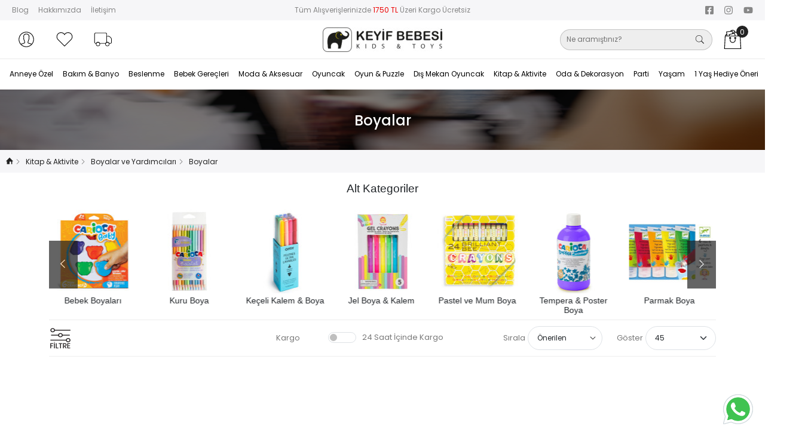

--- FILE ---
content_type: text/html; charset=UTF-8
request_url: https://www.keyifbebesi.com.tr/kitap-aktivite-kirtasiye/boya-ve-aktivite-setleri/boyalar
body_size: 42610
content:
<!DOCTYPE html>
<html lang="tr">
<head>
    <meta name="viewport" content="width=device-width, initial-scale=1.0, interactive-widget=resizes-content">
        <meta name="keywords" content="boyalar" />
    <meta name="description" content="Boyalar" />
    <meta property="og:title" content="Boyalar" />
    <meta property="og:type" content="website" />
    <meta property="og:url" content="/kitap-aktivite-kirtasiye/boya-ve-aktivite-setleri/boyalar" />
    <meta property="og:image" content="https://www.keyifbebesi.com.tr/image/catalog/Logo_Favicon/site-logo.png" />
    <meta property="twitter:card" content="website" />
    <meta property="twitter:title" content="Boyalar" />
    <meta name="twitter:description" content="Boyalar" />
    <meta property="twitter:image" content="https://www.keyifbebesi.com.tr/image/catalog/Logo_Favicon/site-logo.png" />
    <title>Boyalar -
Keyif Bebesi | Kids & Toys</title>
	<base href="https://www.keyifbebesi.com.tr/" />
    <link href="https://www.keyifbebesi.com.tr/assets/images/favicon.ico" rel="shortcut icon" type="image/x-icon" />
    <link rel="apple-touch-icon" href="https://www.keyifbebesi.com.tr/image/catalog/Logo_Favicon/appicon.png" />
    <meta name="msapplication-TileImage" content="https://www.keyifbebesi.com.tr/image/catalog/Logo_Favicon/appicon.png" />
                <meta name="apple-itunes-app" content="app-id=1267764059, app-argument=/kitap-aktivite-kirtasiye/boya-ve-aktivite-setleri/boyalar">
        <meta name="google-play-app" content="app-id=com.keyifbebesi.storeapp">
        <meta name="csrf_token" content="919df184a5a64ead6a0556147e851d09">
    <link href="https://www.keyifbebesi.com.tr/bootstrap/css/bootstrap.min.css" rel="stylesheet" type="text/css" media="all" /><link href="https://www.keyifbebesi.com.tr/assets/css/style.css?iuPj8heCL" rel="stylesheet" type="text/css" media="all" /><link href="https://www.keyifbebesi.com.tr/assets/css/ai-search-suggestions.css?iuPj8heCL" rel="stylesheet" type="text/css" media="all" />    <link href="https://www.keyifbebesi.com.tr/assets/css/tiny-slider.css" rel="stylesheet" type="text/css" /><link href="https://www.keyifbebesi.com.tr/assets/js/lightgallery/dist/css/lightgallery.min.css" rel="stylesheet" type="text/css" /><link href="https://www.keyifbebesi.com.tr/assets/css/filter.css?ajk" rel="stylesheet" type="text/css" /><style>

    #sub-categories {
        max-height: 186px;
        overflow: hidden;
    }
      .bd-placeholder-img {
        font-size: 1.125rem;
        text-anchor: middle;
        -webkit-user-select: none;
        -moz-user-select: none;
        -ms-user-select: none;
        user-select: none;
      }

      @media (min-width: 768px) {
        .bd-placeholder-img-lg {
          font-size: 3.5rem;
        }
      }
      .filter-bar .form-check .form-check-input {
        height: auto;
        width: 1rem !important;
        margin: 0 10px;
    }
    </style>
        <script type="application/ld+json">
    {
        "@context": "http://schema.org",
        "@type": "WebPage",
        "name": "Boyalar",
        "breadcrumb": "Anasayfa > Boyalar"
    }
    </script>
    <!-- Global site tag (gtag.js) - Google Analytics -->
    <script async src="https://www.googletagmanager.com/gtag/js?id=G-71ZPEMGD95" type="598aff9e710cff3f29e2868d-text/javascript"></script>
    <script type="598aff9e710cff3f29e2868d-text/javascript" src="//connect.facebook.net/en_US/sdk.js"></script>
    <script async type="598aff9e710cff3f29e2868d-text/javascript" src="https://connect.facebook.net/tr_TR/sdk.js"></script>
    <!-- Google Tag Manager -->
    <script type="598aff9e710cff3f29e2868d-text/javascript">(function(w,d,s,l,i){w[l]=w[l]||[];w[l].push({'gtm.start':
                new Date().getTime(),event:'gtm.js'});var f=d.getElementsByTagName(s)[0],
            j=d.createElement(s),dl=l!='dataLayer'?'&l='+l:'';j.async=true;j.src=
            'https://www.googletagmanager.com/gtm.js?id='+i+dl;f.parentNode.insertBefore(j,f);
        })(window,document,'script','dataLayer','GTM-WSDJWQP');</script>
    <!-- End Google Tag Manager -->
    <script type="598aff9e710cff3f29e2868d-text/javascript">
        window.dataLayer = window.dataLayer || [];
        function gtag(){dataLayer.push(arguments);}
        gtag('js', new Date());

        gtag('config', 'G-71ZPEMGD95');
        gtag('config', 'AW-959946850');
            </script>
    <!-- End Global site tag (gtag.js) - Google Analytics -->
    <!-- Facebook Pixel Code -->
    <script type="598aff9e710cff3f29e2868d-text/javascript">
       !function(f,b,e,v,n,t,s)
        {if(f.fbq)return;n=f.fbq=function(){n.callMethod?
            n.callMethod.apply(n,arguments):n.queue.push(arguments)};
            if(!f._fbq)f._fbq=n;n.push=n;n.loaded=!0;n.version='2.0';
            n.queue=[];t=b.createElement(e);t.async=!0;
            t.src=v;s=b.getElementsByTagName(e)[0];
            s.parentNode.insertBefore(t,s)}(window, document,'script',
            'https://connect.facebook.net/en_US/fbevents.js');
        fbq('init', '527443607425653');
        fbq('track', 'PageView');
    </script>
    <noscript><img height="1" width="1" style="display:none" src="https://www.facebook.com/tr?id=527443607425653&ev=PageView&noscript=1"/></noscript>
     <script type="598aff9e710cff3f29e2868d-text/javascript">
         window.fbAsyncInit = function() {
                FB.init({
                    appId      : '879337495521023',
                    cookie     : true,
                    xfbml      : true,
                    version    : 'v12.0'
                });
                FB.AppEvents.logPageView();
            };

            function statusChangeCallback(response) {
                // The response object is returned with a status field that lets the
                // app know the current login status of the person.
                // Full docs on the response object can be found in the documentation
                // for FB.getLoginStatus().
                if (response.status === 'connected') {
                    // Logged into your app and Facebook.
                    console.log('Welcome!  Fetching your information.... ');
                    FB.api('/me', function (response) {
                        console.log('Successful login for: ' + response.name);
                    });
                } else {
                    // The person is not logged into your app or we are unable to tell.
                }
            }
            function checkLoginState() {
                FB.getLoginStatus(function(response) {
                    statusChangeCallback(response);
                });
            }
            FB.getLoginStatus(function(response) {
                statusChangeCallback(response);
            });
    </script>

    <!-- End Facebook Pixel Code -->
    <script id="mcjs" type="598aff9e710cff3f29e2868d-text/javascript">!function(c,h,i,m,p){m=c.createElement(h),p=c.getElementsByTagName(h)[0],m.async=1,m.src=i,p.parentNode.insertBefore(m,p)}(document,"script","https://chimpstatic.com/mcjs-connected/js/users/06f973564ebbf614a464d7223/e2cd502802b1d5f6b2a4dcfd2.js");</script>
    </head>

<body  >
    <div id="header" style="display: contents;">
    <nav id="top" class="container-fluid py-1">
        <div class="row align-items-center">
            <div id="top-left" class="col-sm-6 col-md-3 d-none d-md-block">
                <div class="nav">
                    <a class="nav-link" href="https://www.cozypoplife.com/?utm_source=keyifbebesi&utm_medium=link&utm_campaign=desktop" target="_blank">Blog</a>
                    <a class="nav-link d-md-none d-lg-block" href="https://www.keyifbebesi.com.tr/hakkimizda">Hakkımızda</a>
                    <a class="nav-link" href="https://www.keyifbebesi.com.tr/iletisim">İletişim</a>
                </div>
            </div>
            <div id="top-middle" class="col-sm-6 col-md-6 text-center">
                <p style="text-align: center;color: #878787;font-size: 12px;">Tüm Alışverişlerinizde <span
                        style="color: #ec0101;">1750 TL</span> Üzeri Kargo Ücretsiz</p>
            </div>
            <div id="top-right" class="flex-row col-sm-6 col-md-3 d-none d-md-block">
                <div class="nav social float-end">
                    <a class="nav-link icon-facebook-square" href="https://www.facebook.com/babykeyif/" target="_blank"></a>
                    <a class="nav-link icon-instagram"  href="https://www.instagram.com/keyifbebesi/" target="_blank"></a>
                    <a class="nav-link icon-youtube" href="https://www.youtube.com/channel/UC0A9zOGdMuNe3tcdAoLoxug" target="_blank"></a>
                </div>
            </div>
        </div>
    </nav>
    <header class="sticky bg-white">
        <div class="container-fluid">
            <div class="row align-items-center justify-content-center">
                <div class="col-2 col-md-1 d-lg-none">
                    <a href="#menu" type="button" data-bs-toggle="offcanvas" aria-controls="menu" aria-label="Toggle navigation" class="navbar-toggler"><svg xmlns="http://www.w3.org/2000/svg" width="36" height="36" fill="currentColor" viewBox="0 0 16 16" class="bi bi-filter-left"><path d="M2 10.5a.5.5 0 0 1 .5-.5h3a.5.5 0 0 1 0 1h-3a.5.5 0 0 1-.5-.5m0-3a.5.5 0 0 1 .5-.5h7a.5.5 0 0 1 0 1h-7a.5.5 0 0 1-.5-.5m0-3a.5.5 0 0 1 .5-.5h11a.5.5 0 0 1 0 1h-11a.5.5 0 0 1-.5-.5"></path></svg></a>
                </div>
                <div class="col my-2 order-2 order-md-1 order-lg-0 d-none d-md-block ms-md-auto">
                    <ul class="nav user-menu-top justify-content-md-end justify-content-lg-start">
                        <li>
                            <a id="account-button" data-bs-toggle="offcanvas" href="#loginMenu" role="button" aria-controls="loginMenu" class="nav-link pl-2 text-dark">
                                <svg version="1.1" xmlns="http://www.w3.org/2000/svg" xmlns:xlink="http://www.w3.org/1999/xlink" width="32" height="32" viewBox="0 0 32 32"><path d="M16 3.205c-7.067 0-12.795 5.728-12.795 12.795s5.728 12.795 12.795 12.795 12.795-5.728 12.795-12.795c0-7.067-5.728-12.795-12.795-12.795zM16 4.271c6.467 0 11.729 5.261 11.729 11.729 0 2.845-1.019 5.457-2.711 7.49-1.169-0.488-3.93-1.446-5.638-1.951-0.146-0.046-0.169-0.053-0.169-0.66 0-0.501 0.206-1.005 0.407-1.432 0.218-0.464 0.476-1.244 0.569-1.944 0.259-0.301 0.612-0.895 0.839-2.026 0.199-0.997 0.106-1.36-0.026-1.7-0.014-0.036-0.028-0.071-0.039-0.107-0.050-0.234 0.019-1.448 0.189-2.391 0.118-0.647-0.030-2.022-0.921-3.159-0.562-0.719-1.638-1.601-3.603-1.724l-1.078 0.001c-1.932 0.122-3.008 1.004-3.57 1.723-0.89 1.137-1.038 2.513-0.92 3.159 0.172 0.943 0.239 2.157 0.191 2.387-0.010 0.040-0.025 0.075-0.040 0.111-0.131 0.341-0.225 0.703-0.025 1.7 0.226 1.131 0.579 1.725 0.839 2.026 0.092 0.7 0.35 1.48 0.569 1.944 0.159 0.339 0.234 0.801 0.234 1.454 0 0.607-0.023 0.614-0.159 0.657-1.767 0.522-4.579 1.538-5.628 1.997-1.725-2.042-2.768-4.679-2.768-7.555 0-6.467 5.261-11.729 11.729-11.729zM7.811 24.386c1.201-0.49 3.594-1.344 5.167-1.808 0.914-0.288 0.914-1.058 0.914-1.677 0-0.513-0.035-1.269-0.335-1.908-0.206-0.438-0.442-1.189-0.494-1.776-0.011-0.137-0.076-0.265-0.18-0.355-0.151-0.132-0.458-0.616-0.654-1.593-0.155-0.773-0.089-0.942-0.026-1.106 0.027-0.070 0.053-0.139 0.074-0.216 0.128-0.468-0.015-2.005-0.17-2.858-0.068-0.371 0.018-1.424 0.711-2.311 0.622-0.795 1.563-1.238 2.764-1.315l1.011-0.001c1.233 0.078 2.174 0.521 2.797 1.316 0.694 0.887 0.778 1.94 0.71 2.312-0.154 0.852-0.298 2.39-0.17 2.857 0.022 0.078 0.047 0.147 0.074 0.217 0.064 0.163 0.129 0.333-0.025 1.106-0.196 0.977-0.504 1.461-0.655 1.593-0.103 0.091-0.168 0.218-0.18 0.355-0.051 0.588-0.286 1.338-0.492 1.776-0.236 0.502-0.508 1.171-0.508 1.886 0 0.619 0 1.389 0.924 1.68 1.505 0.445 3.91 1.271 5.18 1.77-2.121 2.1-5.035 3.4-8.248 3.4-3.183 0-6.073-1.277-8.188-3.342z" fill="#000000"></path></svg> <span class="visually-hidden">Hesabım</span>
                                <span class="visually-hidden">Hesabım </span>
                            </a>
                        </li>
                        <li>
                            <a class="nav-link text-dark" href="https://www.keyifbebesi.com.tr/account/wishlist" id="wishlist-total" title="Favorilerim">
                                <svg xmlns="http://www.w3.org/2000/svg" xmlns:xlink="http://www.w3.org/1999/xlink" width="32" height="32" viewBox="0 0 32 32"><path d="M21.886 5.115c3.521 0 6.376 2.855 6.376 6.376 0 1.809-0.754 3.439-1.964 4.6l-10.297 10.349-10.484-10.536c-1.1-1.146-1.778-2.699-1.778-4.413 0-3.522 2.855-6.376 6.376-6.376 2.652 0 4.925 1.62 5.886 3.924 0.961-2.304 3.234-3.924 5.886-3.924zM21.886 4.049c-2.345 0-4.499 1.089-5.886 2.884-1.386-1.795-3.54-2.884-5.886-2.884-4.104 0-7.442 3.339-7.442 7.442 0 1.928 0.737 3.758 2.075 5.152l11.253 11.309 11.053-11.108c1.46-1.402 2.275-3.308 2.275-5.352 0-4.104-3.339-7.442-7.442-7.442v0z" fill="#000000"></path></svg>
                                <span class="visually-hidden">Favorilerim</span>
                            </a>
                        </li>
                        <li>
                            <a class="nav-link text-dark" href="https://www.keyifbebesi.com.tr/siparis-takibi" title="Sipariş Takibi">
                                <svg width="32" height="32" viewBox="0 0 32 32" xmlns="http://www.w3.org/2000/svg"><g stroke-linecap="round" stroke-linejoin="round"><path d="m22.514 9.916c-0.25356-1.632e-4 -0.3654 0.21324-0.36524 0.4668v10.533c-7.22e-4 0.32398 0.23181 0.53877 0.5332 0.41992 0.30421-0.11956 0.62825-0.18281 0.95508-0.18555 1.0724 5.67e-4 2.0378 0.63988 2.457 1.627 0.07192 0.16925 0.23798 0.27918 0.42188 0.2793h2.2383c1.2418 0 2.2578-1.0135 2.2578-2.2559v-5.1133c0.02788-1.3712-1.0152-2.727-2.252-3.8184-1.2368-1.0913-2.6746-1.9275-3.8789-1.9531-0.0033-3.49e-5 -0.0065-3.49e-5 -0.0098 0zm0.45898 0.91797h1.8887c0.73673 0.01566 2.161 0.72556 3.291 1.7227 1.13 0.9971 1.9585 2.272 1.9414 3.1113-3.5e-5 0.0033-3.5e-5 0.0065 0 0.0098v5.123c0 0.74936-0.58988 1.3379-1.3398 1.3379h-2.0488c-0.62687-1.1301-1.757-1.9056-3.0684-1.9062-0.0013-6e-6 -0.0026-6e-6 -0.0039 0-0.22608 0.0016-0.4393 0.08324-0.66016 0.12695z" color="#000000"></path> <path d="m4.3555 4.6309c-1.441-1e-7 -2.6152 1.1742-2.6152 2.6152v13.195c0 1.441 1.1742 2.6152 2.6152 2.6152h0.71289a0.45869 0.45869 0 0 0 0.42188-0.2793c0.41871-0.98595 1.382-1.625 2.4531-1.627 1.073-1.03e-4 2.0396 0.63932 2.459 1.627a0.45869 0.45869 0 0 0 0.42188 0.2793h9.625c0.14226 0 0.2734-0.01533 0.39258-0.0332a0.45869 0.45869 0 0 0 0.35156-0.26758c0.29226-0.66467 0.84194-1.1831 1.5234-1.4336a0.45869 0.45869 0 0 0 0.29102-0.33398c0.03729-0.17645 0.05664-0.36007 0.05664-0.54688v-13.195c0-1.441-1.1742-2.6152-2.6152-2.6152zm0 0.91797h16.094c0.94914-1e-7 1.6973 0.74813 1.6973 1.6973v13.195c0 0.06566-0.01249 0.12634-0.01953 0.18945-0.68089 0.3232-1.2308 0.83926-1.5938 1.5-0.02719 0.0017-0.05798 0.0078-0.08398 0.0078h-9.4355c-0.62724-1.1308-1.7582-1.9064-3.0703-1.9062-1.3098 0.0023-2.4384 0.77742-3.0645 1.9062h-0.52344c-0.94914 0-1.6973-0.74813-1.6973-1.6973v-13.195c-1e-7 -0.94914 0.74813-1.6973 1.6973-1.6973z" color="#000000"></path> <path d="m7.9434 20.232c-1.9763 0-3.5879 1.6116-3.5879 3.5879 0 1.9763 1.6116 3.5879 3.5879 3.5879 1.9763 0 3.5879-1.6116 3.5879-3.5879 0-1.9763-1.6116-3.5879-3.5879-3.5879zm0 0.91797c1.4805 0 2.6719 1.1894 2.6719 2.6699 0 1.4805-1.1913 2.6719-2.6719 2.6719s-2.6699-1.1913-2.6699-2.6719c0-1.4805 1.1894-2.6699 2.6699-2.6699z" color="#000000"></path> <path d="m23.637 20.232c-1.9763 0-3.5879 1.6116-3.5879 3.5879 0 1.9763 1.6116 3.5879 3.5879 3.5879 1.9763 0 3.5879-1.6116 3.5879-3.5879 0-1.9763-1.6116-3.5879-3.5879-3.5879zm0 0.91797c1.4805 0 2.6719 1.1894 2.6719 2.6699 0 1.4805-1.1913 2.6719-2.6719 2.6719-1.4805 0-2.6699-1.1913-2.6699-2.6719 0-1.4805 1.1894-2.6699 2.6699-2.6699z" color="#000000"></path></g></svg>
                                <span class="visually-hidden">Sipariş Takibi</span>
                            </a>
                        </li>
                    </ul>
                </div>
                <div class="col mx-md-auto order-1 order-md-0 order-lg-1">
                    <div id="logo" class="text-center" itemscope="" itemtype="http://schema.org/Brand">
                        <a class="navbar-brand" href="https://www.keyifbebesi.com.tr/">
                            <img src="https://www.keyifbebesi.com.tr/image/cache/catalog/Logo_Favicon/site-logo-200h.jpg" itemprop="logo"
                                width="200" height="48" class="img-fluid" />
                        </a>
                        <meta itemprop="name" content="Keyif Bebesi | Kids & Toys">
                    </div>
                </div>
                <div id="desktop-search" class="col col-md-2 col-lg-4 my-2 my-lg-0 order-3 order-md-2">
                    <div class="d-flex justify-content-end align-items-center">
                        <a id="account-button"  data-bs-toggle="offcanvas" href="#loginMenu" role="button" aria-controls="loginMenu" class="nav-link me-2 d-md-none">
                            <svg width="32" height="32" version="1.1" viewBox="0 0 32 32" xmlns="http://www.w3.org/2000/svg">
                                <path d="m16 0c-8.8372 0-16 7.1628-16 16s7.1628 16 16 16 16-7.1628 16-16-7.1628-16-16-16zm0 1.333c8.0869 0 14.667 6.5788 14.667 14.667 0 3.5576-1.2742 6.8239-3.3901 9.3662-1.4618-0.61024-4.9144-1.8082-7.0503-2.4397-0.18257-0.05752-0.21133-0.06628-0.21133-0.82532 0-0.62649 0.2576-1.2567 0.50895-1.7907 0.27261-0.58023 0.59523-1.5556 0.71153-2.431 0.32388-0.3764 0.7653-1.1192 1.0492-2.5335 0.24885-1.2467 0.13255-1.7007-0.03251-2.1258-0.01751-0.04502-0.03501-0.08878-0.04877-0.1338-0.06252-0.29261 0.02376-1.8107 0.23634-2.9899 0.14756-0.80907-0.03751-2.5285-1.1517-3.9503-0.70278-0.8991-2.0483-2.002-4.5055-2.1558l-1.348 0.00125c-2.4159 0.15256-3.7615 1.2555-4.4642 2.1546-1.1129 1.4218-1.298 3.1425-1.1504 3.9503 0.21508 1.1792 0.29887 2.6973 0.23884 2.9849-0.0125 0.05002-0.03126 0.09379-0.05002 0.1388-0.16381 0.42642-0.28136 0.87909-0.03126 2.1258 0.28261 1.4143 0.72403 2.1571 1.0492 2.5335 0.11504 0.87534 0.43767 1.8507 0.71153 2.431 0.19883 0.42392 0.29262 1.0016 0.29262 1.8182 0 0.75905-0.02876 0.7678-0.19883 0.82157-2.2096 0.65276-5.726 1.9233-7.0378 2.4972-2.1571-2.5535-3.4614-5.851-3.4614-9.4474 0-8.0869 6.5788-14.667 14.667-14.667zm-10.24 25.154c1.5018-0.61274 4.4943-1.6807 6.4613-2.2609 1.1429-0.36014 1.1429-1.323 1.1429-2.0971 0-0.6415-0.04377-1.5869-0.41891-2.3859-0.2576-0.54771-0.55272-1.4868-0.61774-2.2209-0.01375-0.17132-0.09504-0.33138-0.22509-0.44392-0.18882-0.16506-0.57272-0.7703-0.81782-1.992-0.19383-0.96663-0.11129-1.178-0.03251-1.383 0.03376-0.08753 0.06628-0.17382 0.09254-0.27011 0.16006-0.58523-0.01876-2.5072-0.21258-3.5739-0.08503-0.46393 0.02251-1.7807 0.8891-2.8899 0.7778-0.99414 1.9545-1.5481 3.4564-1.6444l1.2642-0.00125c1.5419 0.097538 2.7186 0.6515 3.4976 1.6456 0.86784 1.1092 0.97288 2.4259 0.88785 2.8911-0.19258 1.0654-0.37265 2.9887-0.21258 3.5726 0.02751 0.09754 0.05877 0.18382 0.09254 0.27136 0.08003 0.20383 0.16131 0.41641-0.03126 1.383-0.2451 1.2217-0.63025 1.827-0.81907 1.992-0.1288 0.11379-0.21008 0.27261-0.22509 0.44392-0.06377 0.73529-0.35764 1.6732-0.61524 2.2209-0.29512 0.62775-0.63525 1.4643-0.63525 2.3584 0 0.77405 0 1.7369 1.1555 2.1008 1.882 0.55647 4.8894 1.5894 6.4775 2.2134-2.6523 2.626-6.2962 4.2517-10.314 4.2517-3.9803 0-7.5942-1.5969-10.239-4.1791z" stroke-width="1.2505"/>
                            </svg>
                            <span class="visually-hidden">Hesabım </span> <span class="caret"></span>
                        </a>
                        <button class="action-search d-lg-none me-2 me-md-3" v-on:click="showSearchForm">
                            <svg width="32" height="32" fill="#000" viewBox="0 0 32 32" xmlns="http://www.w3.org/2000/svg">
                                <path d="m32 30.324-9.2286-9.2296c1.855-2.2307 2.9717-5.0959 2.9717-8.223 0-7.109-5.762-12.871-12.871-12.871-7.1076 0-12.871 5.7621-12.871 12.871 0 7.1076 5.7634 12.871 12.871 12.871 3.1278 0 5.9923-1.1167 8.223-2.9717l9.2286 9.2296zm-30.644-17.453c0-6.3502 5.1653-11.516 11.516-11.516 6.3496 0 11.516 5.1661 11.516 11.516s-5.1666 11.516-11.516 11.516c-6.3509 0-11.516-5.1661-11.516-11.516z" stroke-width=".079417"/>
                            </svg>
                        </button>
                        <div id="search" class="me-2">
                            <button type="button" class="search-close p-0 d-lg-none" v-on:click="hideSearchForm"><i class="icon-close"></i></button>
                            <div class="position-relative mx-0">
                                <input type="text" id="searchKey" 
                                       v-on:keyup="handleSearchInput" 
                                       v-model="searchKey" 
                                       v-on:keyup.enter="searchSubmit" 
                                       v-on:keydown.down="navigateSuggestions(1)"
                                       v-on:keydown.up="navigateSuggestions(-1)"
                                       v-on:keydown.escape="hideSuggestions"
                                       value=""
                                       placeholder="Ne aramıştınız?"
                                       autocomplete="off">
                                <button type="button" id="search-button" v-on:click="searchSubmit"><i class="icon-search"></i></button>
                                
                                <!-- AI Suggestions Dropdown -->
                                <div v-cloak="true" v-if="showAISuggestions && (aiSuggestions.length || trendingSuggestions.length)" class="header-search ai-suggestions">
                                    <div class="header-search-results border">
                                        <!-- Trending searches (shown when input is empty or very short) -->
                                        <div v-if="trendingSuggestions.length && searchKey.length < 2" class="suggestion-section">
                                            <div class="suggestion-header">
                                                <svg xmlns="http://www.w3.org/2000/svg" width="16" height="16" fill="currentColor" class="bi bi-graph-up" viewBox="0 0 16 16">
                                                    <path fill-rule="evenodd" d="M0 0h1v15h15v1H0zm14.817 3.113a.5.5 0 0 1 .07.704l-4.5 5.5a.5.5 0 0 1-.74.037L7.06 6.767l-3.656 5.027a.5.5 0 0 1-.808-.588l4-5.5a.5.5 0 0 1 .758-.06l2.609 2.61 4.15-5.073a.5.5 0 0 1 .704-.07"/>
                                                </svg> Popüler Aramalar
                                            </div>
                                            <div v-for="(suggestion, index) in trendingSuggestions" 
                                                 :key="'trending-' + index"
                                                 class="suggestion-item"
                                                 :class="{ active: selectedSuggestionIndex === index }"
                                                 v-on:click="selectSuggestion(suggestion)"
                                                 v-on:mouseenter="selectedSuggestionIndex = index">
                                                <i class="icon-search suggestion-icon"></i>
                                                <span class="suggestion-text">{{ suggestion.text }}</span>
                                                <span class="suggestion-type">{{ suggestion.type }}</span>
                                            </div>
                                        </div>
                                        
                                        <!-- AI-powered suggestions -->
                                        <div v-if="aiSuggestions.length && searchKey.length >= 2" class="suggestion-section">
                                            <div class="suggestion-header">
                                                <i class="suggestion-icon icon-magic-wand"></i> Öneriler
                                                <span v-if="aiSuggestionsConfidence" class="confidence-badge position-relative top-0 end-0">
                                                    %{{ Math.round(aiSuggestionsConfidence * 100) }} Eşleşme
                                                </span>
                                            </div>
                                            <div v-for="(suggestion, index) in aiSuggestions" 
                                                 :key="'ai-' + index"
                                                 class="suggestion-item"
                                                 :class="{ active: selectedSuggestionIndex === (trendingSuggestions.length + index) }"
                                                 v-on:click="selectSuggestion(suggestion)"
                                                 v-on:mouseenter="selectedSuggestionIndex = trendingSuggestions.length + index">
                                                <i :class="getSuggestionIcon(suggestion.type)" class="suggestion-icon"></i>
                                                <span class="suggestion-text">{{ suggestion.text }}</span>
                                                <span class="suggestion-type">{{ getSuggestionTypeLabel(suggestion.type) }}</span>
                                                <span v-if="suggestion.corrected_query" class="typo-correction">
                                                    "{{ suggestion.original_query }}" için düzeltme
                                                </span>
                                            </div>
                                        </div>
                                    </div>
                                </div>
                                
                                <!-- Original product search results -->
                                <div v-cloak="true" v-if="searchResults.length && !showAISuggestions" class="header-search">
                                    <div class="header-search-results border">
                                        <product-ajax-search v-for="product in searchResults"
                                                             v-bind:key="product.id"
                                                             v-bind:product="product"
                                                             v-bind:searchKey="searchKey">
                                        </product-ajax-search>
                                    </div>
                                    <div id="viewAll"><span class="btn d-block btn-success" v-on:click="searchSubmit" v-on:keyup.enter="searchSubmit">Daha fazla sonuç Göster</span></div>
                                </div>
                            </div>
                        </div>
                        <div id="mini-cart" class=" me-3">
                            <div class="cart-description">
                                <button class="show-min-cart" data-bs-toggle="offcanvas" data-bs-target="#miniCart">
                                    <svg width="32" height="32" version="1.1" viewBox="0 0 32 32" fill="currentColor" xmlns="http://www.w3.org/2000/svg">
                                        <path d="m15.999 1.5e-5c-1.538 0-2.9987 0.70754-3.9069 1.8934-0.02682 0.035-0.04732 0.0723-0.06419 0.11053l-6.3926 0.72028c-0.31182 0.0352-0.53486 0.30474-0.49799 0.60239l0.46161 3.7239h-0.40886c-0.2 0-0.38522 0.0998-0.48791 0.26331l-1.7067 2.712c-0.0067 0.0106-0.0093 0.0226-0.01513 0.0335-0.01347 0.025-0.02569 0.0501-0.03503 0.0771-0.0034 0.01-0.0081 0.0192-0.0109 0.0292-0.01003 0.036-0.01686 0.0732-0.01894 0.11176l-1.1379 21.152c-8e-3 0.14842 0.04831 0.29363 0.15564 0.40137 0.10753 0.10753 0.25649 0.16872 0.41254 0.16872h27.307c0.15578 0 0.30501-0.061 0.41295-0.16872 0.10719-0.10774 0.16361-0.25282 0.15578-0.40137l-1.1375-21.152c-0.0022-0.0401-0.0098-0.0786-0.02058-0.11584-0.0014-5e-3 -0.0039-9e-3 -0.0055-0.0143-0.01024-0.0319-0.02484-0.0611-0.04075-0.0902-0.0055-0.0102-0.0079-0.0213-0.01417-0.0312h-6.81e-4l-1.7066-2.712c-0.10269-0.16354-0.28791-0.26331-0.48791-0.26331h-0.96678l0.3966-1.6162c0.03469-0.14003 0.0093-0.2875-0.07032-0.40954-0.07966-0.12252-0.20682-0.20948-0.3538-0.24218l-5.0892-1.1347c-0.47017-2.0994-2.4443-3.6479-4.7258-3.6479zm-1.36e-4 1.0848c1.5545 0 2.9212 0.94024 3.4558 2.2798l-1.3961-0.31128c-0.14685-0.0329-0.30154-8e-3 -0.42985 0.0672-0.12797 0.076-0.21942 0.19714-0.25377 0.33731l-0.55455 2.2601-0.57636 0.13206-0.4616-3.7228c-0.01765-0.14283-0.09424-0.27339-0.21288-0.36239-0.11871-0.089-0.26849-0.12954-0.41895-0.1127l-1.383 0.15577c0.63676-0.45944 1.4181-0.723 2.2313-0.723zm-1.2795 1.708 0.41063 3.3126-5.3108 1.2177c-0.30556 0.0699-0.49356 0.36293-0.42017 0.65418l0.45016 1.7851h-2.7683l-0.74699-6.0249zm3.634 1.4402 6.6474 1.4824-0.99285 4.047h-3.2937l-1.0442-4.1403c-0.0353-0.1397-0.12743-0.26065-0.25595-0.33582-0.12845-0.0745-0.28266-0.0978-0.43012-0.0645l-0.92539 0.2122zm0.34317 2.1706 0.84716 3.3588h-8.5244l-0.38133-1.5116zm-13.185 1.7317h0.22147l0.2017 1.6271h-1.4471zm20.063 0h0.91094l1.0241 1.6271h-2.3342zm-21.55 2.7125h23.951l1.0795 20.067h-26.11zm7.7077 1.0844c-0.9412 0-1.7067 0.72975-1.7067 1.627 0 0.70613 0.47691 1.3026 1.1376 1.5272v1.9982c0 2.542 2.1692 4.6102 4.8356 4.6102 2.6664 0 4.8356-2.0682 4.8356-4.6102v-1.9982c0.66081-0.22458 1.1379-0.82102 1.1379-1.5272 0-0.89725-0.76553-1.627-1.7067-1.627-0.9412 0-1.7067 0.72975-1.7067 1.627 0 0.70627 0.4771 1.3028 1.138 1.5274v1.998c0 1.9438-1.659 3.5255-3.698 3.5255s-3.6979-1.5816-3.6979-3.5255v-1.998c0.66096-0.2245 1.1381-0.82105 1.1381-1.5274 0-0.89725-0.76552-1.627-1.7067-1.627zm0 1.0848c0.31366 0 0.56886 0.2432 0.56886 0.54229 0 0.10093-0.0369 0.19032-0.0875 0.27134-0.09915-0.15923-0.27344-0.27121-0.48164-0.27121-0.20796 0-0.38214 0.11175-0.48137 0.27067-0.05038-0.0809-0.08722-0.1701-0.08722-0.2708 0-0.29909 0.2552-0.54229 0.56886-0.54229zm8.5332 0c0.31373 0 0.56886 0.2432 0.56886 0.54229 0 0.10083-0.03687 0.19011-0.08736 0.27107-0.09919-0.15912-0.27344-0.27121-0.4815-0.27121h-0.04375c-0.194 0-0.357 0.0986-0.4597 0.24014-0.03863-0.0732-0.06528-0.15266-0.06528-0.24 0-0.29909 0.25506-0.54229 0.56873-0.54229z" stroke-width=".069779"/>
                                    </svg>
                                    <span class="counter qty">0</span>
                                </button>
                            </div>
                        </div>
                    </div>
                </div>
            </div>
        </div>
    </header>
    <nav id="mainMenu" class="navbar navbar-expand-lg">
        <div id="accordion" class="p-0 m-auto">
            <div id="menu" class="offcanvas offcanvas-start my-0 px-0">
                <div class="offcanvas-header keyif-black">
                    <h3 class="offcanvas-title text-uppercase">Kategoriler</h3>
                    <button type="button" data-bs-dismiss="offcanvas" aria-label="Close" class="btn-close btn-close-white"></button>
                </div>
                <div class="offcanvas-body">
                    <ul class="navbar-nav me-auto ms-lg-2 menu">
                                                <li class="categoryMenu dropdown">
                            <a class="nav-link dropdown-toggle dropdown-toggle-split"
                                href="https://www.keyifbebesi.com.tr/anneye-ozel">
                                Anneye Özel                            </a>
                            <span class="toggle-menu d-lg-none d-md-block">
                                <a v-on:click="toggleItems" class="toggle-menu-item" data-toggle="dropdown-1" href="javascript:void(0)"><i class="icon-plus-bold"></i></a>
                            </span>
                                                                                    <div id="dropdown-1" class="dropdown-menu collapse m-auto text-left">
                                <div class="row">
                                    <div class="col-lg-6">
                                        <div class="row">
                                                                                        <ul class="list-unstyled col-lg-6">
                                                                                                <li class="top-child">
                                                    <a class="nav-link" href="https://www.keyifbebesi.com.tr/anneye-ozel/ilk-alisveris-listesi"
                                                        title="İlk Alışveriş Listesi">İlk Alışveriş Listesi</a>
                                                </li>
                                                                                                <li class="top-child">
                                                    <a class="nav-link" href="https://www.keyifbebesi.com.tr/anneye-ozel/bebek-bakim-cantasi"
                                                        title="Bebek Bakım Çantası">Bebek Bakım Çantası</a>
                                                </li>
                                                                                                <li class="top-child">
                                                    <a class="nav-link" href="https://www.keyifbebesi.com.tr/anneye-ozel/cok-amacli-canta"
                                                        title="Organizatör ve Mini Çanta">Organizatör ve Mini Çanta</a>
                                                </li>
                                                                                            </ul>
                                                                                        <ul class="list-unstyled col-lg-6">
                                                                                                <li class="top-child">
                                                    <a class="nav-link" href="https://www.keyifbebesi.com.tr/anneye-ozel/anne-bakim"
                                                        title="Hamile & Anne Bakım">Hamile & Anne Bakım</a>
                                                </li>
                                                                                                <li class="top-child">
                                                    <a class="nav-link" href="https://www.keyifbebesi.com.tr/anneye-ozel/emzirme"
                                                        title="Emzirme">Emzirme</a>
                                                </li>
                                                                                            </ul>
                                                                                    </div>
                                    </div>
                                    <div class="col-lg-6 d-lg-block d-md-none">
                                        <div class="row">
                                            <div class="category-brands col-md-5">&nbsp;</div>
                                                                                        <div class="col-md-7 text-end">
                                                <img src="/assets/images/dot.svg" data-src="https://www.keyifbebesi.com.tr/image/cache/catalog/categories/anneler-ozel-keyif-bebesi-320h.jpg" class="lazy"
                                                    alt="Anneye Özel">
                                            </div>
                                                                                    </div>
                                    </div>
                                </div>
                            </div>
                                                    </li>
                                                <li class="categoryMenu dropdown">
                            <a class="nav-link dropdown-toggle dropdown-toggle-split"
                                href="https://www.keyifbebesi.com.tr/bakim">
                                Bakım & Banyo                            </a>
                            <span class="toggle-menu d-lg-none d-md-block">
                                <a v-on:click="toggleItems" class="toggle-menu-item" data-toggle="dropdown-2" href="javascript:void(0)"><i class="icon-plus-bold"></i></a>
                            </span>
                                                                                    <div id="dropdown-2" class="dropdown-menu collapse m-auto text-left">
                                <div class="row">
                                    <div class="col-lg-6">
                                        <div class="row">
                                                                                        <ul class="list-unstyled col-lg-6">
                                                                                                <li class="top-child">
                                                    <a class="nav-link" href="https://www.keyifbebesi.com.tr/bakim/emzik"
                                                        title="Emzik & Aksesuar">Emzik & Aksesuar</a>
                                                </li>
                                                                                                <li class="top-child">
                                                    <a class="nav-link" href="https://www.keyifbebesi.com.tr/bakim/bebek-cocuk-banyo-bakim"
                                                        title="Çocuk Banyo & Bakım">Çocuk Banyo & Bakım</a>
                                                </li>
                                                                                                <li class="top-child">
                                                    <a class="nav-link" href="https://www.keyifbebesi.com.tr/bakim/cocuk-junior-cilt-bakimi"
                                                        title="Toddler & Junior Cilt Bakımı">Toddler & Junior Cilt Bakımı</a>
                                                </li>
                                                                                                <li class="top-child">
                                                    <a class="nav-link" href="https://www.keyifbebesi.com.tr/bakim/bebek-cocuk-gunes-bakim"
                                                        title="Çocuk Güneş Bakım">Çocuk Güneş Bakım</a>
                                                </li>
                                                                                                <li class="top-child">
                                                    <a class="nav-link" href="https://www.keyifbebesi.com.tr/bakim/egzema-bakim-krem"
                                                        title="Egzema Bakım">Egzema Bakım</a>
                                                </li>
                                                                                                <li class="top-child">
                                                    <a class="nav-link" href="https://www.keyifbebesi.com.tr/bakim/cocuk-dis-bakimi"
                                                        title="Diş Bakımı">Diş Bakımı</a>
                                                </li>
                                                                                                <li class="top-child">
                                                    <a class="nav-link" href="https://www.keyifbebesi.com.tr/bakim/dudak-balm-oje"
                                                        title="Dudak Balm & Oje & Parfüm">Dudak Balm & Oje & Parfüm</a>
                                                </li>
                                                                                            </ul>
                                                                                        <ul class="list-unstyled col-lg-6">
                                                                                                <li class="top-child">
                                                    <a class="nav-link" href="https://www.keyifbebesi.com.tr/bakim/alt-degistirme-tuvalet"
                                                        title="Alt Değiştirme Bakım">Alt Değiştirme Bakım</a>
                                                </li>
                                                                                                <li class="top-child">
                                                    <a class="nav-link" href="https://www.keyifbebesi.com.tr/bakim/banyo-aksesuar"
                                                        title="Banyo Küvet & Aksesuar">Banyo Küvet & Aksesuar</a>
                                                </li>
                                                                                                <li class="top-child">
                                                    <a class="nav-link" href="https://www.keyifbebesi.com.tr/bakim/hijyen-ve-temizlik"
                                                        title="Hijyen ve Temizlik">Hijyen ve Temizlik</a>
                                                </li>
                                                                                                <li class="top-child">
                                                    <a class="nav-link" href="https://www.keyifbebesi.com.tr/bakim/tuvalet-egitim"
                                                        title="Tuvalet Eğitimi">Tuvalet Eğitimi</a>
                                                </li>
                                                                                                <li class="top-child">
                                                    <a class="nav-link" href="https://www.keyifbebesi.com.tr/bakim/dis-kasiyici-cingirak"
                                                        title="Diş Kaşıyıcı & Çıngırak">Diş Kaşıyıcı & Çıngırak</a>
                                                </li>
                                                                                                <li class="top-child">
                                                    <a class="nav-link" href="https://www.keyifbebesi.com.tr/bakim/bebek-saglik"
                                                        title="Bebek Sağlığı">Bebek Sağlığı</a>
                                                </li>
                                                                                            </ul>
                                                                                    </div>
                                    </div>
                                    <div class="col-lg-6 d-lg-block d-md-none">
                                        <div class="row">
                                            <div class="category-brands col-md-5">&nbsp;</div>
                                                                                        <div class="col-md-7 text-end">
                                                <img src="/assets/images/dot.svg" data-src="https://www.keyifbebesi.com.tr/image/cache/catalog/categories/bakim-banyo-keyif-bebesi-320h.jpg" class="lazy"
                                                    alt="Bakım & Banyo">
                                            </div>
                                                                                    </div>
                                    </div>
                                </div>
                            </div>
                                                    </li>
                                                <li class="categoryMenu dropdown">
                            <a class="nav-link dropdown-toggle dropdown-toggle-split"
                                href="https://www.keyifbebesi.com.tr/beslenme">
                                Beslenme                            </a>
                            <span class="toggle-menu d-lg-none d-md-block">
                                <a v-on:click="toggleItems" class="toggle-menu-item" data-toggle="dropdown-3" href="javascript:void(0)"><i class="icon-plus-bold"></i></a>
                            </span>
                                                                                    <div id="dropdown-3" class="dropdown-menu collapse m-auto text-left">
                                <div class="row">
                                    <div class="col-lg-6">
                                        <div class="row">
                                                                                        <ul class="list-unstyled col-lg-6">
                                                                                                <li class="top-child">
                                                    <a class="nav-link" href="https://www.keyifbebesi.com.tr/beslenme/biberon-ve-aksesuar"
                                                        title="Biberon & Aksesuarları">Biberon & Aksesuarları</a>
                                                </li>
                                                                                                <li class="top-child">
                                                    <a class="nav-link" href="https://www.keyifbebesi.com.tr/beslenme/tabak-kase-kasik"
                                                        title="Tabak & Kase">Tabak & Kase</a>
                                                </li>
                                                                                                <li class="top-child">
                                                    <a class="nav-link" href="https://www.keyifbebesi.com.tr/beslenme/kasik-catal"
                                                        title="Kaşık & Çatal & Bıçak">Kaşık & Çatal & Bıçak</a>
                                                </li>
                                                                                                <li class="top-child">
                                                    <a class="nav-link" href="https://www.keyifbebesi.com.tr/beslenme/bardak-suluk"
                                                        title="Suluk & Bardak">Suluk & Bardak</a>
                                                </li>
                                                                                                <li class="top-child">
                                                    <a class="nav-link" href="https://www.keyifbebesi.com.tr/beslenme/meyve-filesi-silikon"
                                                        title="Meyve Filesi & Silikon">Meyve Filesi & Silikon</a>
                                                </li>
                                                                                                <li class="top-child">
                                                    <a class="nav-link" href="https://www.keyifbebesi.com.tr/beslenme/termos-yemek-kabi"
                                                        title="Termos Yemek Kabı">Termos Yemek Kabı</a>
                                                </li>
                                                                                                <li class="top-child">
                                                    <a class="nav-link" href="https://www.keyifbebesi.com.tr/beslenme/termos"
                                                        title="Termos Suluklar">Termos Suluklar</a>
                                                </li>
                                                                                                <li class="top-child">
                                                    <a class="nav-link" href="https://www.keyifbebesi.com.tr/beslenme/amerikan-servis"
                                                        title="Amerikan Servis & Mat">Amerikan Servis & Mat</a>
                                                </li>
                                                                                            </ul>
                                                                                        <ul class="list-unstyled col-lg-6">
                                                                                                <li class="top-child">
                                                    <a class="nav-link" href="https://www.keyifbebesi.com.tr/beslenme/cantalar"
                                                        title="Beslenme Çanta & Kutu">Beslenme Çanta & Kutu</a>
                                                </li>
                                                                                                <li class="top-child">
                                                    <a class="nav-link" href="https://www.keyifbebesi.com.tr/beslenme/mama-sandalyeleri"
                                                        title="Mama Sandalyeleri">Mama Sandalyeleri</a>
                                                </li>
                                                                                                <li class="top-child">
                                                    <a class="nav-link" href="https://www.keyifbebesi.com.tr/beslenme/mama-onluk-bez"
                                                        title="Mama Önlük">Mama Önlük</a>
                                                </li>
                                                                                                <li class="top-child">
                                                    <a class="nav-link" href="https://www.keyifbebesi.com.tr/beslenme/biberon-isitici"
                                                        title="Biberon ve Mama Isıtıcılar">Biberon ve Mama Isıtıcılar</a>
                                                </li>
                                                                                                <li class="top-child">
                                                    <a class="nav-link" href="https://www.keyifbebesi.com.tr/beslenme/mama-hazirlayicilar"
                                                        title="Hazırlık & Pişirme">Hazırlık & Pişirme</a>
                                                </li>
                                                                                                <li class="top-child">
                                                    <a class="nav-link" href="https://www.keyifbebesi.com.tr/beslenme/sterilizator"
                                                        title="Sterilizatör">Sterilizatör</a>
                                                </li>
                                                                                                <li class="top-child">
                                                    <a class="nav-link" href="https://www.keyifbebesi.com.tr/beslenme/temizlik-kurutma"
                                                        title="Temizlik & Kurutma">Temizlik & Kurutma</a>
                                                </li>
                                                                                                <li class="top-child">
                                                    <a class="nav-link" href="https://www.keyifbebesi.com.tr/beslenme/gida-urunleri"
                                                        title="Gıda & Atıştırmalık">Gıda & Atıştırmalık</a>
                                                </li>
                                                                                            </ul>
                                                                                    </div>
                                    </div>
                                    <div class="col-lg-6 d-lg-block d-md-none">
                                        <div class="row">
                                            <div class="category-brands col-md-5">&nbsp;</div>
                                                                                        <div class="col-md-7 text-end">
                                                <img src="/assets/images/dot.svg" data-src="https://www.keyifbebesi.com.tr/image/cache/catalog/menu-images/beslenme-keyif-bebesi-menu-thumbnail-320h.jpg" class="lazy"
                                                    alt="Beslenme">
                                            </div>
                                                                                    </div>
                                    </div>
                                </div>
                            </div>
                                                    </li>
                                                <li class="categoryMenu dropdown">
                            <a class="nav-link dropdown-toggle dropdown-toggle-split"
                                href="https://www.keyifbebesi.com.tr/seyahat">
                                Bebek Gereçleri                            </a>
                            <span class="toggle-menu d-lg-none d-md-block">
                                <a v-on:click="toggleItems" class="toggle-menu-item" data-toggle="dropdown-4" href="javascript:void(0)"><i class="icon-plus-bold"></i></a>
                            </span>
                                                                                    <div id="dropdown-4" class="dropdown-menu collapse m-auto text-left">
                                <div class="row">
                                    <div class="col-lg-6">
                                        <div class="row">
                                                                                        <ul class="list-unstyled col-lg-6">
                                                                                                <li class="top-child">
                                                    <a class="nav-link" href="https://www.keyifbebesi.com.tr/seyahat/bebek-kanguru-sling"
                                                        title="Kanguru & Sling">Kanguru & Sling</a>
                                                </li>
                                                                                                <li class="top-child">
                                                    <a class="nav-link" href="https://www.keyifbebesi.com.tr/seyahat/ana-kucagi-aksesuarlari"
                                                        title="Ana Kucağı & Aksesuar">Ana Kucağı & Aksesuar</a>
                                                </li>
                                                                                                <li class="top-child">
                                                    <a class="nav-link" href="https://www.keyifbebesi.com.tr/seyahat/park-yatak-oyun-parki"
                                                        title="Park Yatak & Oyun Parkı">Park Yatak & Oyun Parkı</a>
                                                </li>
                                                                                                <li class="top-child">
                                                    <a class="nav-link" href="https://www.keyifbebesi.com.tr/seyahat/bebek-arabasi"
                                                        title="Bebek Arabası / Puset">Bebek Arabası / Puset</a>
                                                </li>
                                                                                                <li class="top-child">
                                                    <a class="nav-link" href="https://www.keyifbebesi.com.tr/seyahat/bebek-arabasi-aksesuarlari"
                                                        title="Puset Aksesuar">Puset Aksesuar</a>
                                                </li>
                                                                                                <li class="top-child">
                                                    <a class="nav-link" href="https://www.keyifbebesi.com.tr/seyahat/araba-aksesuarlari"
                                                        title="Araba Aksesuarları">Araba Aksesuarları</a>
                                                </li>
                                                                                            </ul>
                                                                                        <ul class="list-unstyled col-lg-6">
                                                                                                <li class="top-child">
                                                    <a class="nav-link" href="https://www.keyifbebesi.com.tr/seyahat/ana-kucagi"
                                                        title="Seyahat Ana Kucağı">Seyahat Ana Kucağı</a>
                                                </li>
                                                                                                <li class="top-child">
                                                    <a class="nav-link" href="https://www.keyifbebesi.com.tr/seyahat/oto-koltugu"
                                                        title="Oto Koltuğu & Aksesuar">Oto Koltuğu & Aksesuar</a>
                                                </li>
                                                                                                <li class="top-child">
                                                    <a class="nav-link" href="https://www.keyifbebesi.com.tr/seyahat/seyahat-yatagi-yastigi-minderi"
                                                        title="Seyahat Keyfi & Aksesuar">Seyahat Keyfi & Aksesuar</a>
                                                </li>
                                                                                                <li class="top-child">
                                                    <a class="nav-link" href="https://www.keyifbebesi.com.tr/seyahat/elektronik-cihazlar"
                                                        title="Elektronik Cihazlar">Elektronik Cihazlar</a>
                                                </li>
                                                                                                <li class="top-child">
                                                    <a class="nav-link" href="https://www.keyifbebesi.com.tr/seyahat/guvenlik"
                                                        title="Evde Güvenlik">Evde Güvenlik</a>
                                                </li>
                                                                                            </ul>
                                                                                    </div>
                                    </div>
                                    <div class="col-lg-6 d-lg-block d-md-none">
                                        <div class="row">
                                            <div class="category-brands col-md-5">&nbsp;</div>
                                                                                        <div class="col-md-7 text-end">
                                                <img src="/assets/images/dot.svg" data-src="https://www.keyifbebesi.com.tr/image/cache/catalog/categories/bebek-gerecleri-keyif-bebesi-320h.jpg" class="lazy"
                                                    alt="Bebek Gereçleri">
                                            </div>
                                                                                    </div>
                                    </div>
                                </div>
                            </div>
                                                    </li>
                                                <li class="categoryMenu dropdown">
                            <a class="nav-link dropdown-toggle dropdown-toggle-split"
                                href="https://www.keyifbebesi.com.tr/moda">
                                Moda & Aksesuar                            </a>
                            <span class="toggle-menu d-lg-none d-md-block">
                                <a v-on:click="toggleItems" class="toggle-menu-item" data-toggle="dropdown-5" href="javascript:void(0)"><i class="icon-plus-bold"></i></a>
                            </span>
                                                                                    <div id="dropdown-5" class="dropdown-menu collapse m-auto text-left">
                                <div class="row">
                                    <div class="col-lg-6">
                                        <div class="row">
                                                                                        <ul class="list-unstyled col-lg-6">
                                                                                                <li class="top-child">
                                                    <a class="nav-link" href="https://www.keyifbebesi.com.tr/moda/cocuk-cantalari"
                                                        title="Çocuk Çanta & Bavul">Çocuk Çanta & Bavul</a>
                                                </li>
                                                                                                <li class="top-child">
                                                    <a class="nav-link" href="https://www.keyifbebesi.com.tr/moda/muslin-battaniye"
                                                        title="Müslin & Battaniye">Müslin & Battaniye</a>
                                                </li>
                                                                                                <li class="top-child">
                                                    <a class="nav-link" href="https://www.keyifbebesi.com.tr/moda/gozluk"
                                                        title="Gözlük">Gözlük</a>
                                                </li>
                                                                                                <li class="top-child">
                                                    <a class="nav-link" href="https://www.keyifbebesi.com.tr/moda/cocuk-giyim"
                                                        title="Çocuk Giyim">Çocuk Giyim</a>
                                                </li>
                                                                                                <li class="top-child">
                                                    <a class="nav-link" href="https://www.keyifbebesi.com.tr/moda/uyku-zamani"
                                                        title="Uyku Zamanı">Uyku Zamanı</a>
                                                </li>
                                                                                                <li class="top-child">
                                                    <a class="nav-link" href="https://www.keyifbebesi.com.tr/moda/havlu-pestamal"
                                                        title="Havlu & Bornoz">Havlu & Bornoz</a>
                                                </li>
                                                                                                <li class="top-child">
                                                    <a class="nav-link" href="https://www.keyifbebesi.com.tr/moda/cocuk-ayakkabi"
                                                        title="Ayakkabı">Ayakkabı</a>
                                                </li>
                                                                                            </ul>
                                                                                        <ul class="list-unstyled col-lg-6">
                                                                                                <li class="top-child">
                                                    <a class="nav-link" href="https://www.keyifbebesi.com.tr/moda/cocuk-taki"
                                                        title="Takı ve Saat">Takı ve Saat</a>
                                                </li>
                                                                                                <li class="top-child">
                                                    <a class="nav-link" href="https://www.keyifbebesi.com.tr/moda/sac-aksesuar"
                                                        title="Saç Toka & Aksesuar">Saç Toka & Aksesuar</a>
                                                </li>
                                                                                                <li class="top-child">
                                                    <a class="nav-link" href="https://www.keyifbebesi.com.tr/moda/tum-aksesuarlar"
                                                        title="Aksesuar">Aksesuar</a>
                                                </li>
                                                                                                <li class="top-child">
                                                    <a class="nav-link" href="https://www.keyifbebesi.com.tr/moda/yeni-dogan-setleri"
                                                        title="Yenidoğan Aksesuar & Set">Yenidoğan Aksesuar & Set</a>
                                                </li>
                                                                                                <li class="top-child">
                                                    <a class="nav-link" href="https://www.keyifbebesi.com.tr/moda/mayo-bikini"
                                                        title="Mayo & Bikini">Mayo & Bikini</a>
                                                </li>
                                                                                                <li class="top-child">
                                                    <a class="nav-link" href="https://www.keyifbebesi.com.tr/moda/kis-aksesuar"
                                                        title="Kış Aksesuarları">Kış Aksesuarları</a>
                                                </li>
                                                                                            </ul>
                                                                                    </div>
                                    </div>
                                    <div class="col-lg-6 d-lg-block d-md-none">
                                        <div class="row">
                                            <div class="category-brands col-md-5">&nbsp;</div>
                                                                                        <div class="col-md-7 text-end">
                                                <img src="/assets/images/dot.svg" data-src="https://www.keyifbebesi.com.tr/image/cache/catalog/categories/moda-aksesuar-keyif-bebesi-320h.jpg" class="lazy"
                                                    alt="Moda & Aksesuar">
                                            </div>
                                                                                    </div>
                                    </div>
                                </div>
                            </div>
                                                    </li>
                                                <li class="categoryMenu dropdown">
                            <a class="nav-link dropdown-toggle dropdown-toggle-split"
                                href="https://www.keyifbebesi.com.tr/oyuncak">
                                Oyuncak                            </a>
                            <span class="toggle-menu d-lg-none d-md-block">
                                <a v-on:click="toggleItems" class="toggle-menu-item" data-toggle="dropdown-6" href="javascript:void(0)"><i class="icon-plus-bold"></i></a>
                            </span>
                                                                                    <div id="dropdown-6" class="dropdown-menu collapse m-auto text-left">
                                <div class="row">
                                    <div class="col-lg-6">
                                        <div class="row">
                                                                                        <ul class="list-unstyled col-lg-6">
                                                                                                <li class="top-child">
                                                    <a class="nav-link" href="https://www.keyifbebesi.com.tr/oyuncak/bebek-aktivite-oyuncak"
                                                        title="Bebek Oyuncakları">Bebek Oyuncakları</a>
                                                </li>
                                                                                                <li class="top-child">
                                                    <a class="nav-link" href="https://www.keyifbebesi.com.tr/oyuncak/muzik-aletleri"
                                                        title="Müzik Aletleri">Müzik Aletleri</a>
                                                </li>
                                                                                                <li class="top-child">
                                                    <a class="nav-link" href="https://www.keyifbebesi.com.tr/oyuncak/pelus-oyuncak"
                                                        title="Peluş Oyuncak">Peluş Oyuncak</a>
                                                </li>
                                                                                                <li class="top-child">
                                                    <a class="nav-link" href="https://www.keyifbebesi.com.tr/oyuncak/bloklar"
                                                        title="Açık Uçlu Oyuncaklar">Açık Uçlu Oyuncaklar</a>
                                                </li>
                                                                                                <li class="top-child">
                                                    <a class="nav-link" href="https://www.keyifbebesi.com.tr/oyuncak/role-play-hikaye"
                                                        title="Role Play & Play Set">Role Play & Play Set</a>
                                                </li>
                                                                                                <li class="top-child">
                                                    <a class="nav-link" href="https://www.keyifbebesi.com.tr/oyuncak/mutfak-oyuncaklari"
                                                        title="Mutfak & Aksesuar">Mutfak & Aksesuar</a>
                                                </li>
                                                                                                <li class="top-child">
                                                    <a class="nav-link" href="https://www.keyifbebesi.com.tr/oyuncak/bebek-aksesuar"
                                                        title="Bebekler ve Aksesuarları">Bebekler ve Aksesuarları</a>
                                                </li>
                                                                                            </ul>
                                                                                        <ul class="list-unstyled col-lg-6">
                                                                                                <li class="top-child">
                                                    <a class="nav-link" href="https://www.keyifbebesi.com.tr/oyuncak/arac-ve-garajlar"
                                                        title="Araç ve Garajlar">Araç ve Garajlar</a>
                                                </li>
                                                                                                <li class="top-child">
                                                    <a class="nav-link" href="https://www.keyifbebesi.com.tr/oyuncak/bebek-evi-aksesuar"
                                                        title="Bebek Evi & Aksesuar">Bebek Evi & Aksesuar</a>
                                                </li>
                                                                                                <li class="top-child">
                                                    <a class="nav-link" href="https://www.keyifbebesi.com.tr/oyuncak/play-set"
                                                        title="Figür & Kukla">Figür & Kukla</a>
                                                </li>
                                                                                                <li class="top-child">
                                                    <a class="nav-link" href="https://www.keyifbebesi.com.tr/oyuncak/interaktif-oyuncak"
                                                        title="İnteraktif Oyuncak">İnteraktif Oyuncak</a>
                                                </li>
                                                                                                <li class="top-child">
                                                    <a class="nav-link" href="https://www.keyifbebesi.com.tr/oyuncak/kesif-ve-eglenceli-oyuncak"
                                                        title="Keşif & Eğlence & Aktivite Oyuncak">Keşif & Eğlence & Aktivite Oyuncak</a>
                                                </li>
                                                                                                <li class="top-child">
                                                    <a class="nav-link" href="https://www.keyifbebesi.com.tr/oyuncak/oyun-halilari"
                                                        title="Oyun Mat & Halı">Oyun Mat & Halı</a>
                                                </li>
                                                                                            </ul>
                                                                                    </div>
                                    </div>
                                    <div class="col-lg-6 d-lg-block d-md-none">
                                        <div class="row">
                                            <div class="category-brands col-md-5">&nbsp;</div>
                                                                                        <div class="col-md-7 text-end">
                                                <img src="/assets/images/dot.svg" data-src="https://www.keyifbebesi.com.tr/image/cache/catalog/categories/oyuncak-keyif-bebesi-320h.jpg" class="lazy"
                                                    alt="Oyuncak">
                                            </div>
                                                                                    </div>
                                    </div>
                                </div>
                            </div>
                                                    </li>
                                                <li class="categoryMenu dropdown">
                            <a class="nav-link dropdown-toggle dropdown-toggle-split"
                                href="https://www.keyifbebesi.com.tr/oyun-aktivite">
                                Oyun & Puzzle                            </a>
                            <span class="toggle-menu d-lg-none d-md-block">
                                <a v-on:click="toggleItems" class="toggle-menu-item" data-toggle="dropdown-7" href="javascript:void(0)"><i class="icon-plus-bold"></i></a>
                            </span>
                                                                                    <div id="dropdown-7" class="dropdown-menu collapse m-auto text-left">
                                <div class="row">
                                    <div class="col-lg-6">
                                        <div class="row">
                                                                                        <ul class="list-unstyled col-lg-6">
                                                                                                <li class="top-child">
                                                    <a class="nav-link" href="https://www.keyifbebesi.com.tr/oyun-aktivite/puzzle-yapboz"
                                                        title="Puzzle & Yapboz">Puzzle & Yapboz</a>
                                                </li>
                                                                                                <li class="top-child">
                                                    <a class="nav-link" href="https://www.keyifbebesi.com.tr/oyun-aktivite/motor-beceri-oyunlari"
                                                        title="Motor & Beceri Oyunları">Motor & Beceri Oyunları</a>
                                                </li>
                                                                                                <li class="top-child">
                                                    <a class="nav-link" href="https://www.keyifbebesi.com.tr/oyun-aktivite/motor-becerileri-koordinasyon-oyuncak"
                                                        title="Dikkat & Koordinasyon">Dikkat & Koordinasyon</a>
                                                </li>
                                                                                                <li class="top-child">
                                                    <a class="nav-link" href="https://www.keyifbebesi.com.tr/oyun-aktivite/ogreten-oyuncak"
                                                        title="Öğreten & Eğiten Oyunlar">Öğreten & Eğiten Oyunlar</a>
                                                </li>
                                                                                                <li class="top-child">
                                                    <a class="nav-link" href="https://www.keyifbebesi.com.tr/oyun-aktivite/miknatisli-oyun"
                                                        title="Mıknatıslı Oyunlar">Mıknatıslı Oyunlar</a>
                                                </li>
                                                                                                <li class="top-child">
                                                    <a class="nav-link" href="https://www.keyifbebesi.com.tr/oyun-aktivite/kart-oyunlari"
                                                        title="Kart & Masa Oyunları">Kart & Masa Oyunları</a>
                                                </li>
                                                                                            </ul>
                                                                                        <ul class="list-unstyled col-lg-6">
                                                                                                <li class="top-child">
                                                    <a class="nav-link" href="https://www.keyifbebesi.com.tr/oyun-aktivite/kutu-oyunlari"
                                                        title="Strateji & Mantık Oyunları">Strateji & Mantık Oyunları</a>
                                                </li>
                                                                                                <li class="top-child">
                                                    <a class="nav-link" href="https://www.keyifbebesi.com.tr/oyun-aktivite/eglenceli-oyunlar"
                                                        title="Eğlenceli & Ekip Oyunları">Eğlenceli & Ekip Oyunları</a>
                                                </li>
                                                                                                <li class="top-child">
                                                    <a class="nav-link" href="https://www.keyifbebesi.com.tr/oyun-aktivite/stem-oyun"
                                                        title="Stem & Robotik & Kodlama">Stem & Robotik & Kodlama</a>
                                                </li>
                                                                                                <li class="top-child">
                                                    <a class="nav-link" href="https://www.keyifbebesi.com.tr/oyun-aktivite/bilim-deney-oyunlari"
                                                        title="Bilim ve Deney Oyunları">Bilim ve Deney Oyunları</a>
                                                </li>
                                                                                                <li class="top-child">
                                                    <a class="nav-link" href="https://www.keyifbebesi.com.tr/oyun-aktivite/zeka-zihin-calistiran-oyunlar"
                                                        title="Akıl & Bulmaca Oyunları">Akıl & Bulmaca Oyunları</a>
                                                </li>
                                                                                                <li class="top-child">
                                                    <a class="nav-link" href="https://www.keyifbebesi.com.tr/oyun-aktivite/seyahat-tipi-oyuncak"
                                                        title="Seyahat Mini Oyun">Seyahat Mini Oyun</a>
                                                </li>
                                                                                            </ul>
                                                                                    </div>
                                    </div>
                                    <div class="col-lg-6 d-lg-block d-md-none">
                                        <div class="row">
                                            <div class="category-brands col-md-5">&nbsp;</div>
                                                                                        <div class="col-md-7 text-end">
                                                <img src="/assets/images/dot.svg" data-src="https://www.keyifbebesi.com.tr/image/cache/catalog/categories/oyun-puzzle-keyif-bebesi-320h.jpg" class="lazy"
                                                    alt="Oyun & Puzzle">
                                            </div>
                                                                                    </div>
                                    </div>
                                </div>
                            </div>
                                                    </li>
                                                <li class="categoryMenu dropdown">
                            <a class="nav-link dropdown-toggle dropdown-toggle-split"
                                href="https://www.keyifbebesi.com.tr/aktivite-outdoor">
                                Dış Mekan Oyuncak                            </a>
                            <span class="toggle-menu d-lg-none d-md-block">
                                <a v-on:click="toggleItems" class="toggle-menu-item" data-toggle="dropdown-8" href="javascript:void(0)"><i class="icon-plus-bold"></i></a>
                            </span>
                                                                                    <div id="dropdown-8" class="dropdown-menu collapse m-auto text-left">
                                <div class="row">
                                    <div class="col-lg-6">
                                        <div class="row">
                                                                                        <ul class="list-unstyled col-lg-6">
                                                                                                <li class="top-child">
                                                    <a class="nav-link" href="https://www.keyifbebesi.com.tr/aktivite-outdoor/deniz-plaj-oyuncaklari"
                                                        title="Deniz & Plaj Oyuncakları">Deniz & Plaj Oyuncakları</a>
                                                </li>
                                                                                                <li class="top-child">
                                                    <a class="nav-link" href="https://www.keyifbebesi.com.tr/aktivite-outdoor/scooter-keyfi"
                                                        title="Scooter">Scooter</a>
                                                </li>
                                                                                                <li class="top-child">
                                                    <a class="nav-link" href="https://www.keyifbebesi.com.tr/aktivite-outdoor/bisiklet-keyfi"
                                                        title="Bisiklet">Bisiklet</a>
                                                </li>
                                                                                                <li class="top-child">
                                                    <a class="nav-link" href="https://www.keyifbebesi.com.tr/aktivite-outdoor/kaykay-paten"
                                                        title="Kaykay & Paten">Kaykay & Paten</a>
                                                </li>
                                                                                                <li class="top-child">
                                                    <a class="nav-link" href="https://www.keyifbebesi.com.tr/aktivite-outdoor/guvenlik-ekipmanlari"
                                                        title="Kask & Güvenlik">Kask & Güvenlik</a>
                                                </li>
                                                                                                <li class="top-child">
                                                    <a class="nav-link" href="https://www.keyifbebesi.com.tr/aktivite-outdoor/bahce-oyuncaklari"
                                                        title="Açık Alan Oyunları">Açık Alan Oyunları</a>
                                                </li>
                                                                                            </ul>
                                                                                        <ul class="list-unstyled col-lg-6">
                                                                                                <li class="top-child">
                                                    <a class="nav-link" href="https://www.keyifbebesi.com.tr/aktivite-outdoor/sisme-havuz"
                                                        title="Şişme Havuz">Şişme Havuz</a>
                                                </li>
                                                                                                <li class="top-child">
                                                    <a class="nav-link" href="https://www.keyifbebesi.com.tr/aktivite-outdoor/aktivite-oyuncak-alan"
                                                        title="Bahçe Oyuncakları">Bahçe Oyuncakları</a>
                                                </li>
                                                                                                <li class="top-child">
                                                    <a class="nav-link" href="https://www.keyifbebesi.com.tr/aktivite-outdoor/oyun-cadiri"
                                                        title="Oyun Çadırı">Oyun Çadırı</a>
                                                </li>
                                                                                                <li class="top-child">
                                                    <a class="nav-link" href="https://www.keyifbebesi.com.tr/aktivite-outdoor/bin-sur"
                                                        title="Bin & Sür">Bin & Sür</a>
                                                </li>
                                                                                                <li class="top-child">
                                                    <a class="nav-link" href="https://www.keyifbebesi.com.tr/aktivite-outdoor/kamp-macera-ekipman"
                                                        title="Kamp & Macera Ekipmanı">Kamp & Macera Ekipmanı</a>
                                                </li>
                                                                                            </ul>
                                                                                    </div>
                                    </div>
                                    <div class="col-lg-6 d-lg-block d-md-none">
                                        <div class="row">
                                            <div class="category-brands col-md-5">&nbsp;</div>
                                                                                        <div class="col-md-7 text-end">
                                                <img src="/assets/images/dot.svg" data-src="https://www.keyifbebesi.com.tr/image/cache/catalog/categories/dis-mekan-oyuncak-keyif-bebesi-320h.jpg" class="lazy"
                                                    alt="Dış Mekan Oyuncak">
                                            </div>
                                                                                    </div>
                                    </div>
                                </div>
                            </div>
                                                    </li>
                                                <li class="categoryMenu dropdown">
                            <a class="nav-link dropdown-toggle dropdown-toggle-split"
                                href="https://www.keyifbebesi.com.tr/kitap-aktivite-kirtasiye">
                                Kitap & Aktivite                            </a>
                            <span class="toggle-menu d-lg-none d-md-block">
                                <a v-on:click="toggleItems" class="toggle-menu-item" data-toggle="dropdown-9" href="javascript:void(0)"><i class="icon-plus-bold"></i></a>
                            </span>
                                                                                    <div id="dropdown-9" class="dropdown-menu collapse m-auto text-left">
                                <div class="row">
                                    <div class="col-lg-6">
                                        <div class="row">
                                                                                        <ul class="list-unstyled col-lg-6">
                                                                                                <li class="top-child">
                                                    <a class="nav-link" href="https://www.keyifbebesi.com.tr/kitap-aktivite-kirtasiye/ilk-bebek-kitap"
                                                        title="Bebek Kitapları">Bebek Kitapları</a>
                                                </li>
                                                                                                <li class="top-child">
                                                    <a class="nav-link" href="https://www.keyifbebesi.com.tr/kitap-aktivite-kirtasiye/cocuk-hikaye-kitap"
                                                        title="Okul Öncesi Kitaplar">Okul Öncesi Kitaplar</a>
                                                </li>
                                                                                                <li class="top-child">
                                                    <a class="nav-link" href="https://www.keyifbebesi.com.tr/kitap-aktivite-kirtasiye/yabanci-dil-kitap"
                                                        title="Hikaye Kitapları">Hikaye Kitapları</a>
                                                </li>
                                                                                                <li class="top-child">
                                                    <a class="nav-link" href="https://www.keyifbebesi.com.tr/kitap-aktivite-kirtasiye/aktivite-kitaplari"
                                                        title="Aktivite Kitapları">Aktivite Kitapları</a>
                                                </li>
                                                                                                <li class="top-child">
                                                    <a class="nav-link" href="https://www.keyifbebesi.com.tr/kitap-aktivite-kirtasiye/cocuk-egitici-kitap-kart"
                                                        title="Eğitici Kitap & Kart & Set">Eğitici Kitap & Kart & Set</a>
                                                </li>
                                                                                                <li class="top-child">
                                                    <a class="nav-link" href="https://www.keyifbebesi.com.tr/kitap-aktivite-kirtasiye/bilim-tarih-kitap"
                                                        title="Bilim & Doğa & Tarih Kitapları">Bilim & Doğa & Tarih Kitapları</a>
                                                </li>
                                                                                            </ul>
                                                                                        <ul class="list-unstyled col-lg-6">
                                                                                                <li class="top-child">
                                                    <a class="nav-link" href="https://www.keyifbebesi.com.tr/kitap-aktivite-kirtasiye/sticker-magnet-cikartma-seti"
                                                        title="Sticker & Magnet Setleri">Sticker & Magnet Setleri</a>
                                                </li>
                                                                                                <li class="top-child">
                                                    <a class="nav-link" href="https://www.keyifbebesi.com.tr/kitap-aktivite-kirtasiye/boya-ve-aktivite-setleri"
                                                        title="Boyalar ve Yardımcıları">Boyalar ve Yardımcıları</a>
                                                </li>
                                                                                                <li class="top-child">
                                                    <a class="nav-link" href="https://www.keyifbebesi.com.tr/kitap-aktivite-kirtasiye/kirtasiye"
                                                        title="Kırtasiye">Kırtasiye</a>
                                                </li>
                                                                                                <li class="top-child">
                                                    <a class="nav-link" href="https://www.keyifbebesi.com.tr/kitap-aktivite-kirtasiye/hamur-oyunlari"
                                                        title="Oyun Hamur & Kum & Kil">Oyun Hamur & Kum & Kil</a>
                                                </li>
                                                                                                <li class="top-child">
                                                    <a class="nav-link" href="https://www.keyifbebesi.com.tr/kitap-aktivite-kirtasiye/boya-aktivite-setleri"
                                                        title="Yaratıcı & Aktivite Oyun">Yaratıcı & Aktivite Oyun</a>
                                                </li>
                                                                                                <li class="top-child">
                                                    <a class="nav-link" href="https://www.keyifbebesi.com.tr/kitap-aktivite-kirtasiye/yazi-tahtasi"
                                                        title="Yazı Tahtası & Tablet">Yazı Tahtası & Tablet</a>
                                                </li>
                                                                                            </ul>
                                                                                    </div>
                                    </div>
                                    <div class="col-lg-6 d-lg-block d-md-none">
                                        <div class="row">
                                            <div class="category-brands col-md-5">&nbsp;</div>
                                                                                        <div class="col-md-7 text-end">
                                                <img src="/assets/images/dot.svg" data-src="https://www.keyifbebesi.com.tr/image/cache/catalog/menu-images/Kitap-keyif-bebesi-menu-thumbnail-320h.jpg" class="lazy"
                                                    alt="Kitap & Aktivite">
                                            </div>
                                                                                    </div>
                                    </div>
                                </div>
                            </div>
                                                    </li>
                                                <li class="categoryMenu dropdown">
                            <a class="nav-link dropdown-toggle dropdown-toggle-split"
                                href="https://www.keyifbebesi.com.tr/ev-yasam">
                                Oda & Dekorasyon                            </a>
                            <span class="toggle-menu d-lg-none d-md-block">
                                <a v-on:click="toggleItems" class="toggle-menu-item" data-toggle="dropdown-10" href="javascript:void(0)"><i class="icon-plus-bold"></i></a>
                            </span>
                                                                                    <div id="dropdown-10" class="dropdown-menu collapse m-auto text-left">
                                <div class="row">
                                    <div class="col-lg-6">
                                        <div class="row">
                                                                                        <ul class="list-unstyled col-lg-6">
                                                                                                <li class="top-child">
                                                    <a class="nav-link" href="https://www.keyifbebesi.com.tr/ev-yasam/cocuk-oda-hali"
                                                        title="Halı">Halı</a>
                                                </li>
                                                                                                <li class="top-child">
                                                    <a class="nav-link" href="https://www.keyifbebesi.com.tr/ev-yasam/aydinlatma"
                                                        title="Aydınlatma">Aydınlatma</a>
                                                </li>
                                                                                                <li class="top-child">
                                                    <a class="nav-link" href="https://www.keyifbebesi.com.tr/ev-yasam/depolama"
                                                        title="Saklama & Düzenleme">Saklama & Düzenleme</a>
                                                </li>
                                                                                                <li class="top-child">
                                                    <a class="nav-link" href="https://www.keyifbebesi.com.tr/ev-yasam/duvar-sticker"
                                                        title="Duvar Dekorasyon">Duvar Dekorasyon</a>
                                                </li>
                                                                                                <li class="top-child">
                                                    <a class="nav-link" href="https://www.keyifbebesi.com.tr/ev-yasam/oda-dekorasyon"
                                                        title="Dekoratif Aksesuarlar">Dekoratif Aksesuarlar</a>
                                                </li>
                                                                                                <li class="top-child">
                                                    <a class="nav-link" href="https://www.keyifbebesi.com.tr/ev-yasam/cocuk-oda"
                                                        title="Bebek & Çocuk Oda Mobilya">Bebek & Çocuk Oda Mobilya</a>
                                                </li>
                                                                                            </ul>
                                                                                        <ul class="list-unstyled col-lg-6">
                                                                                                <li class="top-child">
                                                    <a class="nav-link" href="https://www.keyifbebesi.com.tr/ev-yasam/oda-tekstil"
                                                        title="Oda & Yatak Tekstili">Oda & Yatak Tekstili</a>
                                                </li>
                                                                                                <li class="top-child">
                                                    <a class="nav-link" href="https://www.keyifbebesi.com.tr/ev-yasam/cocuk-masa-sandalye"
                                                        title="Masa & Sandalye">Masa & Sandalye</a>
                                                </li>
                                                                                                <li class="top-child">
                                                    <a class="nav-link" href="https://www.keyifbebesi.com.tr/ev-yasam/cocuk-koltugu-pufu"
                                                        title="Yer Minderi & Pufu">Yer Minderi & Pufu</a>
                                                </li>
                                                                                                <li class="top-child">
                                                    <a class="nav-link" href="https://www.keyifbebesi.com.tr/ev-yasam/bebek-yuvasi-baby-nest"
                                                        title="Bebek Yuvası / Baby Nest">Bebek Yuvası / Baby Nest</a>
                                                </li>
                                                                                                <li class="top-child">
                                                    <a class="nav-link" href="https://www.keyifbebesi.com.tr/ev-yasam/bebek-sepet-yatak"
                                                        title="Bebek Sepet Yatak">Bebek Sepet Yatak</a>
                                                </li>
                                                                                                <li class="top-child">
                                                    <a class="nav-link" href="https://www.keyifbebesi.com.tr/ev-yasam/evde-yasam"
                                                        title="Elektronik & Keyif">Elektronik & Keyif</a>
                                                </li>
                                                                                            </ul>
                                                                                    </div>
                                    </div>
                                    <div class="col-lg-6 d-lg-block d-md-none">
                                        <div class="row">
                                            <div class="category-brands col-md-5">&nbsp;</div>
                                                                                        <div class="col-md-7 text-end">
                                                <img src="/assets/images/dot.svg" data-src="https://www.keyifbebesi.com.tr/image/cache/catalog/categories/dekorasyon-oda-keyif-bebesi-320h.jpg" class="lazy"
                                                    alt="Oda & Dekorasyon">
                                            </div>
                                                                                    </div>
                                    </div>
                                </div>
                            </div>
                                                    </li>
                                                <li class="categoryMenu dropdown">
                            <a class="nav-link dropdown-toggle dropdown-toggle-split"
                                href="https://www.keyifbebesi.com.tr/parti-zamani">
                                Parti                            </a>
                            <span class="toggle-menu d-lg-none d-md-block">
                                <a v-on:click="toggleItems" class="toggle-menu-item" data-toggle="dropdown-11" href="javascript:void(0)"><i class="icon-plus-bold"></i></a>
                            </span>
                                                                                    <div id="dropdown-11" class="dropdown-menu collapse m-auto text-left">
                                <div class="row">
                                    <div class="col-lg-6">
                                        <div class="row">
                                                                                        <ul class="list-unstyled col-lg-6">
                                                                                                <li class="top-child">
                                                    <a class="nav-link" href="https://www.keyifbebesi.com.tr/parti-zamani/parti-tema"
                                                        title="Parti Temaları">Parti Temaları</a>
                                                </li>
                                                                                                <li class="top-child">
                                                    <a class="nav-link" href="https://www.keyifbebesi.com.tr/parti-zamani/ozel-gunlere-gore"
                                                        title="Özel Günlere Göre">Özel Günlere Göre</a>
                                                </li>
                                                                                                <li class="top-child">
                                                    <a class="nav-link" href="https://www.keyifbebesi.com.tr/parti-zamani/parti-masasi"
                                                        title="Parti Masası">Parti Masası</a>
                                                </li>
                                                                                                <li class="top-child">
                                                    <a class="nav-link" href="https://www.keyifbebesi.com.tr/parti-zamani/mumlar"
                                                        title="Mumlar">Mumlar</a>
                                                </li>
                                                                                                <li class="top-child">
                                                    <a class="nav-link" href="https://www.keyifbebesi.com.tr/parti-zamani/balonlar"
                                                        title="Balonlar">Balonlar</a>
                                                </li>
                                                                                                <li class="top-child">
                                                    <a class="nav-link" href="https://www.keyifbebesi.com.tr/parti-zamani/pasta-susleri"
                                                        title="Pasta Süsleri">Pasta Süsleri</a>
                                                </li>
                                                                                                <li class="top-child">
                                                    <a class="nav-link" href="https://www.keyifbebesi.com.tr/parti-zamani/kurabiye-cupcake-kalip"
                                                        title="Kurabiye & Cupcake Kalıp">Kurabiye & Cupcake Kalıp</a>
                                                </li>
                                                                                                <li class="top-child">
                                                    <a class="nav-link" href="https://www.keyifbebesi.com.tr/parti-zamani/parti-aksesuarlari"
                                                        title="Parti Aksesuarları">Parti Aksesuarları</a>
                                                </li>
                                                                                                <li class="top-child">
                                                    <a class="nav-link" href="https://www.keyifbebesi.com.tr/parti-zamani/dekoratif-susler"
                                                        title="Dekoratif Süsler">Dekoratif Süsler</a>
                                                </li>
                                                                                                <li class="top-child">
                                                    <a class="nav-link" href="https://www.keyifbebesi.com.tr/parti-zamani/parti-konfeti"
                                                        title="Konfeti">Konfeti</a>
                                                </li>
                                                                                            </ul>
                                                                                        <ul class="list-unstyled col-lg-6">
                                                                                                <li class="top-child">
                                                    <a class="nav-link" href="https://www.keyifbebesi.com.tr/parti-zamani/pinyata"
                                                        title="Pinyata">Pinyata</a>
                                                </li>
                                                                                                <li class="top-child">
                                                    <a class="nav-link" href="https://www.keyifbebesi.com.tr/parti-zamani/hediye-paketleme"
                                                        title="Hediye & Paketleme">Hediye & Paketleme</a>
                                                </li>
                                                                                                <li class="top-child">
                                                    <a class="nav-link" href="https://www.keyifbebesi.com.tr/parti-zamani/tebrik-kartlari"
                                                        title="Tebrik Kartları">Tebrik Kartları</a>
                                                </li>
                                                                                                <li class="top-child">
                                                    <a class="nav-link" href="https://www.keyifbebesi.com.tr/parti-zamani/cocuk-kostum"
                                                        title="Çocuk Kostüm">Çocuk Kostüm</a>
                                                </li>
                                                                                                <li class="top-child">
                                                    <a class="nav-link" href="https://www.keyifbebesi.com.tr/parti-zamani/parti-yuz-boyama"
                                                        title="Yüz Boyama & Makyaj">Yüz Boyama & Makyaj</a>
                                                </li>
                                                                                                <li class="top-child">
                                                    <a class="nav-link" href="https://www.keyifbebesi.com.tr/parti-zamani/oje-dudak-balm"
                                                        title="Oje & Dudak Balm">Oje & Dudak Balm</a>
                                                </li>
                                                                                                <li class="top-child">
                                                    <a class="nav-link" href="https://www.keyifbebesi.com.tr/parti-zamani/parti-gecici-dovme"
                                                        title="Geçici Dövme">Geçici Dövme</a>
                                                </li>
                                                                                                <li class="top-child">
                                                    <a class="nav-link" href="https://www.keyifbebesi.com.tr/parti-zamani/parti-cikartma"
                                                        title="Çıkartmalar">Çıkartmalar</a>
                                                </li>
                                                                                                <li class="top-child">
                                                    <a class="nav-link" href="https://www.keyifbebesi.com.tr/parti-zamani/parti-mix-match"
                                                        title="Mix & Match Temalar">Mix & Match Temalar</a>
                                                </li>
                                                                                            </ul>
                                                                                    </div>
                                    </div>
                                    <div class="col-lg-6 d-lg-block d-md-none">
                                        <div class="row">
                                            <div class="category-brands col-md-5">&nbsp;</div>
                                                                                        <div class="col-md-7 text-end">
                                                <img src="/assets/images/dot.svg" data-src="https://www.keyifbebesi.com.tr/image/cache/catalog/menu-images/Parti-Dogum-gunu-keyif-bebesi-menu-thumbnail-320h.jpg" class="lazy"
                                                    alt="Parti">
                                            </div>
                                                                                    </div>
                                    </div>
                                </div>
                            </div>
                                                    </li>
                                                <li class="categoryMenu dropdown">
                            <a class="nav-link dropdown-toggle dropdown-toggle-split"
                                href="https://www.keyifbebesi.com.tr/yasam-keyif">
                                Yaşam                            </a>
                            <span class="toggle-menu d-lg-none d-md-block">
                                <a v-on:click="toggleItems" class="toggle-menu-item" data-toggle="dropdown-12" href="javascript:void(0)"><i class="icon-plus-bold"></i></a>
                            </span>
                                                                                    <div id="dropdown-12" class="dropdown-menu collapse m-auto text-left">
                                <div class="row">
                                    <div class="col-lg-6">
                                        <div class="row">
                                                                                        <ul class="list-unstyled col-lg-6">
                                                                                                <li class="top-child">
                                                    <a class="nav-link" href="https://www.keyifbebesi.com.tr/yasam-keyif/kisisel-bakim"
                                                        title="Kişisel Bakım">Kişisel Bakım</a>
                                                </li>
                                                                                                <li class="top-child">
                                                    <a class="nav-link" href="https://www.keyifbebesi.com.tr/yasam-keyif/outdoor"
                                                        title="Outdoor">Outdoor</a>
                                                </li>
                                                                                                <li class="top-child">
                                                    <a class="nav-link" href="https://www.keyifbebesi.com.tr/yasam-keyif/mutfak-sofra"
                                                        title="Mutfak & Sofra">Mutfak & Sofra</a>
                                                </li>
                                                                                                <li class="top-child">
                                                    <a class="nav-link" href="https://www.keyifbebesi.com.tr/yasam-keyif/gadget-aksesuar"
                                                        title="Moda & Aksesuarlar">Moda & Aksesuarlar</a>
                                                </li>
                                                                                                <li class="top-child">
                                                    <a class="nav-link" href="https://www.keyifbebesi.com.tr/yasam-keyif/eglenceli-aksesuarlar"
                                                        title="Gadget & Aksesuar">Gadget & Aksesuar</a>
                                                </li>
                                                                                                <li class="top-child">
                                                    <a class="nav-link" href="https://www.keyifbebesi.com.tr/yasam-keyif/ev-elektronigi"
                                                        title="Ev Elektroniği">Ev Elektroniği</a>
                                                </li>
                                                                                            </ul>
                                                                                        <ul class="list-unstyled col-lg-6">
                                                                                                <li class="top-child">
                                                    <a class="nav-link" href="https://www.keyifbebesi.com.tr/yasam-keyif/teknoloji-muzik"
                                                        title="Teknoloji & Müzik">Teknoloji & Müzik</a>
                                                </li>
                                                                                                <li class="top-child">
                                                    <a class="nav-link" href="https://www.keyifbebesi.com.tr/yasam-keyif/ofis-zamani"
                                                        title="Ofis Zamanı">Ofis Zamanı</a>
                                                </li>
                                                                                                <li class="top-child">
                                                    <a class="nav-link" href="https://www.keyifbebesi.com.tr/yasam-keyif/kirtasiye-ofis"
                                                        title="Kırtasiye Aşkı">Kırtasiye Aşkı</a>
                                                </li>
                                                                                                <li class="top-child">
                                                    <a class="nav-link" href="https://www.keyifbebesi.com.tr/yasam-keyif/oda-kokulari"
                                                        title="Mumlar ve Oda Kokuları">Mumlar ve Oda Kokuları</a>
                                                </li>
                                                                                                <li class="top-child">
                                                    <a class="nav-link" href="https://www.keyifbebesi.com.tr/yasam-keyif/lezzetli"
                                                        title="Lezzet Zamanı">Lezzet Zamanı</a>
                                                </li>
                                                                                                <li class="top-child">
                                                    <a class="nav-link" href="https://www.keyifbebesi.com.tr/yasam-keyif/temizlik-hijyen"
                                                        title="Evde Temizlik & Hijyen">Evde Temizlik & Hijyen</a>
                                                </li>
                                                                                            </ul>
                                                                                    </div>
                                    </div>
                                    <div class="col-lg-6 d-lg-block d-md-none">
                                        <div class="row">
                                            <div class="category-brands col-md-5">&nbsp;</div>
                                                                                    </div>
                                    </div>
                                </div>
                            </div>
                                                    </li>
                                                <li class="categoryMenu ">
                            <a class="nav-link "
                                href="https://www.keyifbebesi.com.tr/tag/1-yas-hediye-oneri">
                                1 Yaş Hediye Öneri                            </a>
                            <span class="toggle-menu d-lg-none d-md-block">
                                <a v-on:click="toggleItems" class="toggle-menu-item" data-toggle="dropdown-13" href="javascript:void(0)"><i class="icon-plus-bold"></i></a>
                            </span>
                                                    </li>
                                                <li>
                            <a class="nav-link" title="Markalar" href="/markalar">Markalar</a>
                        </li>
                    </ul>
                </div>
            </div>
        </div>
    </nav>
    <div v-on:click="isActive=false" v-if="isActive" class="mask-overlay"></div>
</div>
<div id="userMenu"></div>
    <!-- !PAGE CONTENT! -->

    <div class="nice-page-header">
    <h1 class="text-center title">Boyalar</h1>
</div>
<div id="breadcrumb-container" class="d-none d-md-block">
    <ul class="breadcrumb" itemscope="" itemtype="http://schema.org/BreadcrumbList">
        <li itemprop="itemListElement" itemscope="" itemtype="http://schema.org/ListItem"> 
            <a href="https://www.keyifbebesi.com.tr/" itemprop="item">
                <meta itemprop="name" content="Anasayfa">
                <span><i class="icon-home"></i></span> 
            </a> 
            <meta itemprop="position" content="1">
        </li>
                    <li itemprop="itemListElement" itemscope="" itemtype="http://schema.org/ListItem">
                <a href="kitap-aktivite-kirtasiye" itemprop="item">
                    <span itemprop="name">Kitap & Aktivite</span>
                </a>
                <meta itemprop="position" content="2">
            </li>
                    <li itemprop="itemListElement" itemscope="" itemtype="http://schema.org/ListItem">
                <a href="kitap-aktivite-kirtasiye/boya-ve-aktivite-setleri" itemprop="item">
                    <span itemprop="name">Boyalar ve Yardımcıları</span>
                </a>
                <meta itemprop="position" content="3">
            </li>
                    <li itemprop="itemListElement" itemscope="" itemtype="http://schema.org/ListItem">
                <a href="kitap-aktivite-kirtasiye/boya-ve-aktivite-setleri/boyalar" itemprop="item">
                    <span itemprop="name">Boyalar</span>
                </a>
                <meta itemprop="position" content="4">
            </li>
            </ul>
</div>
<div class="container">
    <section class="description d-none"></section>
        <section class="subcategories">
        <h2 class="sub-heading text-center mb-4"><span>Alt Kategoriler</span></h2>
        <div id="sub-categories" class="splide">
                   
                <div class="text-center">
                    <a href="https://www.keyifbebesi.com.tr/kitap-aktivite-kirtasiye/boya-ve-aktivite-setleri/boyalar/bebek-boyalari" class="text-center">
                        <img class="tns-lazy-img" src="/assets/images/dot.svg" data-src="https://www.keyifbebesi.com.tr/image/cache/catalog/categories/bebek-kalem-keyif-bebesi-140x140.jpg" width="140" height="140" alt="Bebek Boyaları">
                        <div class="">
                            <h3 class="mt-1 me-1">Bebek Boyaları</h3>
                        </div>
                    </a>
                </div>
                   
                <div class="text-center">
                    <a href="https://www.keyifbebesi.com.tr/kitap-aktivite-kirtasiye/boya-ve-aktivite-setleri/boyalar/kuru-boya" class="text-center">
                        <img class="tns-lazy-img" src="/assets/images/dot.svg" data-src="https://www.keyifbebesi.com.tr/image/cache/catalog/categories/kuru-boya-kategori-keyif-bebesi-140x140.jpg" width="140" height="140" alt="Kuru Boya">
                        <div class="">
                            <h3 class="mt-1 me-1">Kuru Boya</h3>
                        </div>
                    </a>
                </div>
                   
                <div class="text-center">
                    <a href="https://www.keyifbebesi.com.tr/kitap-aktivite-kirtasiye/boya-ve-aktivite-setleri/boyalar/keceli-kalem-boya" class="text-center">
                        <img class="tns-lazy-img" src="/assets/images/dot.svg" data-src="https://www.keyifbebesi.com.tr/image/cache/catalog/categories/keceli-kalem-boya-kategori-keyif-bebesi-140x140.jpg" width="140" height="140" alt="Keçeli Kalem & Boya">
                        <div class="">
                            <h3 class="mt-1 me-1">Keçeli Kalem & Boya</h3>
                        </div>
                    </a>
                </div>
                   
                <div class="text-center">
                    <a href="https://www.keyifbebesi.com.tr/kitap-aktivite-kirtasiye/boya-ve-aktivite-setleri/boyalar/jel-boya-kalem" class="text-center">
                        <img class="tns-lazy-img" src="/assets/images/dot.svg" data-src="https://www.keyifbebesi.com.tr/image/cache/catalog/categories/boya-keyif-bebesi-140x140.jpg" width="140" height="140" alt="Jel Boya & Kalem">
                        <div class="">
                            <h3 class="mt-1 me-1">Jel Boya & Kalem</h3>
                        </div>
                    </a>
                </div>
                   
                <div class="text-center">
                    <a href="https://www.keyifbebesi.com.tr/kitap-aktivite-kirtasiye/boya-ve-aktivite-setleri/boyalar/pastel-boya" class="text-center">
                        <img class="tns-lazy-img" src="/assets/images/dot.svg" data-src="https://www.keyifbebesi.com.tr/image/cache/catalog/categories/mum-boya-keyif-bebesi-140x140.jpg" width="140" height="140" alt="Pastel ve Mum Boya">
                        <div class="">
                            <h3 class="mt-1 me-1">Pastel ve Mum Boya</h3>
                        </div>
                    </a>
                </div>
                   
                <div class="text-center">
                    <a href="https://www.keyifbebesi.com.tr/kitap-aktivite-kirtasiye/boya-ve-aktivite-setleri/boyalar/tampera-boya" class="text-center">
                        <img class="tns-lazy-img" src="/assets/images/dot.svg" data-src="https://www.keyifbebesi.com.tr/image/cache/catalog/categories/tempera-boya-kategori-keyif-bebesi-140x140.jpg" width="140" height="140" alt="Tempera & Poster Boya">
                        <div class="">
                            <h3 class="mt-1 me-1">Tempera & Poster Boya</h3>
                        </div>
                    </a>
                </div>
                   
                <div class="text-center">
                    <a href="https://www.keyifbebesi.com.tr/kitap-aktivite-kirtasiye/boya-ve-aktivite-setleri/boyalar/parmak-boya" class="text-center">
                        <img class="tns-lazy-img" src="/assets/images/dot.svg" data-src="https://www.keyifbebesi.com.tr/image/cache/catalog/Kategori_Thumbnail/El-isi-sanat-2-Boya-parmak-keyif-bebesi-kategori-140x140.jpg" width="140" height="140" alt="Parmak Boya">
                        <div class="">
                            <h3 class="mt-1 me-1">Parmak Boya</h3>
                        </div>
                    </a>
                </div>
                   
                <div class="text-center">
                    <a href="https://www.keyifbebesi.com.tr/kitap-aktivite-kirtasiye/boya-ve-aktivite-setleri/boyalar/sulu-boya" class="text-center">
                        <img class="tns-lazy-img" src="/assets/images/dot.svg" data-src="https://www.keyifbebesi.com.tr/image/cache/catalog/Kategori_Thumbnail/El-isi-sanat-2-Boya-Sulu-keyif-bebesi-kategori-140x140.jpg" width="140" height="140" alt="Sulu Boya">
                        <div class="">
                            <h3 class="mt-1 me-1">Sulu Boya</h3>
                        </div>
                    </a>
                </div>
                   
                <div class="text-center">
                    <a href="https://www.keyifbebesi.com.tr/kitap-aktivite-kirtasiye/boya-ve-aktivite-setleri/boyalar/kumas-boya" class="text-center">
                        <img class="tns-lazy-img" src="/assets/images/dot.svg" data-src="https://www.keyifbebesi.com.tr/image/cache/catalog/categories/kumas-boya-kategori-keyif-bebesi-140x140.jpg" width="140" height="140" alt="Kumaş Boya">
                        <div class="">
                            <h3 class="mt-1 me-1">Kumaş Boya</h3>
                        </div>
                    </a>
                </div>
                   
                <div class="text-center">
                    <a href="https://www.keyifbebesi.com.tr/kitap-aktivite-kirtasiye/boya-ve-aktivite-setleri/boyalar/guaj-boya" class="text-center">
                        <img class="tns-lazy-img" src="/assets/images/dot.svg" data-src="https://www.keyifbebesi.com.tr/image/cache/catalog/categories/guaj-boya-kategori-keyif-bebesi-140x140.jpg" width="140" height="140" alt="Guaj Boya">
                        <div class="">
                            <h3 class="mt-1 me-1">Guaj Boya</h3>
                        </div>
                    </a>
                </div>
                   
                <div class="text-center">
                    <a href="https://www.keyifbebesi.com.tr/kitap-aktivite-kirtasiye/boya-ve-aktivite-setleri/boyalar/yuz-sac-boya" class="text-center">
                        <img class="tns-lazy-img" src="/assets/images/dot.svg" data-src="https://www.keyifbebesi.com.tr/image/cache/catalog/categories/yuz-sac-boya-kategori-keyif-bebesi-140x140.jpg" width="140" height="140" alt="Yüz & Saç Boya">
                        <div class="">
                            <h3 class="mt-1 me-1">Yüz & Saç Boya</h3>
                        </div>
                    </a>
                </div>
                   
                <div class="text-center">
                    <a href="https://www.keyifbebesi.com.tr/kitap-aktivite-kirtasiye/boya-ve-aktivite-setleri/boyalar/hobi-boyalari" class="text-center">
                        <img class="tns-lazy-img" src="/assets/images/dot.svg" data-src="https://www.keyifbebesi.com.tr/image/cache/catalog/categories/hobi-boya-kategori-keyif-bebesi-140x140.jpg" width="140" height="140" alt="Hobi Boyaları">
                        <div class="">
                            <h3 class="mt-1 me-1">Hobi Boyaları</h3>
                        </div>
                    </a>
                </div>
                   
                <div class="text-center">
                    <a href="https://www.keyifbebesi.com.tr/kitap-aktivite-kirtasiye/boya-ve-aktivite-setleri/boyalar/ozel-boyalar" class="text-center">
                        <img class="tns-lazy-img" src="/assets/images/dot.svg" data-src="https://www.keyifbebesi.com.tr/image/cache/catalog/categories/ozel-boya-kategori-keyif-bebesi-140x140.jpg" width="140" height="140" alt="Özel Boyalar">
                        <div class="">
                            <h3 class="mt-1 me-1">Özel Boyalar</h3>
                        </div>
                    </a>
                </div>
                    </div>
    </section>
        <hr class="mobile-hr">
    <section id="products">
        <div id="filters" class="offcanvas filter offcanvas-start">
            <div class="offcanvas-header keyif-black">
                <h3 class="offcanvas-title text-uppercase" id="offcanvasExampleLabel">Süzgeçler</h3>
                <button type="button" class="btn-close btn-close-white" data-bs-dismiss="offcanvas" aria-label="Close"></button>
            </div>
            <div class="offcanvas-body filter-content">
                <aside v-if="filters.categories.length" id="category-filter" class="widget">
                    <h3 class="widget-title">Alt Kategoriler</h3>
                    <div class="widget-container">
                        <ul class="list-group list-group-flush">
                            <li class="list-group-item d-flex chosen" v-for="filterCategory in filters.categories">
                                <label :for="'cat-' + filterCategory.id" class="d-flex col align-items-center" :title="filterCategory.name">
                                    <img class="me-1 img-thumbnail" :src="filterCategory.image" width="30" height="30" :alt="filterCategory.name" />
                                    <div class="col">{{ filterCategory.name }}</div>
                                    <input :id="'cat-' + filterCategory.id" type="radio" v-model="fc" :value="filterCategory.id" class="d-none" v-on:change="getProducts(true, true)">
                                </label>
                                <i v-if="fc == filterCategory.id" v-on:click="fc=false; getProducts(true, true);" class="icon-close clear-this pointer float-end"></i>
                            </li>
                        </ul>
                    </div>
                </aside>
                <aside v-if="filters.brands.length" id="brand-filter" class="widget">
                    <h3 class="widget-title mt-3">Markalar</h3>
                    <div class="widget-container">
                        <ul class="list-group list-group-flush">
                            <li class="list-group-item d-flex chosen" v-for="filterBrand in filters.brands">
                                <label :for="'cat-' + filterBrand.brand_id" class="d-flex col align-items-center" :title="filterBrand.name">
                                    <img class="me-1 img-thumbnail" :src="filterBrand.image" width="30" height="30" :alt="filterBrand.name" />
                                    <div class="col">{{ filterBrand.name }}</div>
                                    <input :id="'cat-' + filterBrand.brand_id" type="radio" v-model="fb" :value="filterBrand.brand_id" v-on:change="getProducts(true, true)" class="d-none">
                                </label>
                                <i v-if="fb == filterBrand.brand_id" v-on:click="fb=false; getProducts(true, true);" class="icon-close clear-this pointer float-end"></i>
                            </li>
                        </ul>
                    </div>
                </aside>
                <aside v-if="filters.options.length" v-for="filterOption in filters.options"  :id="'option-filter' + filterOption.code" class="widget">
                    <h3 class="widget-title mt-3">{{ filterOption.label }}</h3>
                    <div class="widget-container">
                        <ul class="list-group list-group-flush">
                            <li class="list-group-item d-flex justify-content-between" v-for="filterOptionValue in filterOption.values">
                                <label :for="'option-' + filterOptionValue.id" class="media align-items-center" :title="filterOptionValue.label">
                                    {{ filterOptionValue.label }}
                                </label>
                                <input :id="'option-' + filterOptionValue.id" type="checkbox" v-model="fo" :value="filterOptionValue.id" v-on:change="getProducts(true, true)">
                            </li>
                        </ul>
                    </div>
                </aside>
<!--                <aside v-if="filters.filters.length" v-for="filterFilter in filters.filters"  :id="'filter-filter-' + filterFilter.filter_id" class="widget">-->
<!--                    <h3 class="widget-title mt-5"> <span></span>{{ filterFilter.label }}</h3>-->
<!--                    <div class="widget-container">-->
<!--                        <ul class="list-group list-group-flush">-->
<!--                            <li class="list-group-item d-flex justify-content-between" v-for="filterFilterValue in filterFilter.values">-->
<!--                                <label :for="'filter-val-' + filterFilterValue.id" class="media align-items-center" :title="filterFilterValue.label">-->
<!--                                    {{ filterFilterValue.label }}-->
<!--                                </label>-->
<!--                                <input :id="'filter-val-' + filterFilterValue.id" type="checkbox" v-model="ff" :value="filterFilterValue.id" v-on:change="getProducts(true, true)">-->
<!--                            </li>-->
<!--                        </ul>-->
<!--                    </div>-->
<!--                </aside>-->
<!--                <aside id="price-filter" class="widget">-->
<!--                    <h3 class="widget-title mt-3">Fiyat Aralığı</h3>-->
<!--                    <div class="bg-light border">-->
<!--                        <div class="bg-white m-2 p-2">-->
<!--                            <div class="mb-3">-->
<!--                                <label class="form-label" for="minRange" class="form-label fw-bold">Minimum Fiyat</label>-->
<!--                                <input-->
<!--                                        type="range"-->
<!--                                        class="form-range"-->
<!--                                        min="0" :max="fmax-100" v-model="fmin" :value="fmin"-->
<!--                                        id="minRange" step="100" v-on:change="getProducts(true, true)"-->
<!--                                />-->
<!--                                <div class="mt-1">-->
<!--                                    Seçilen Minimum Değer: <span id="minValue" class="fw-bold">{{fmin | price}}</span>-->
<!--                                </div>-->
<!--                            </div>-->
<!---->
<!--                            <div class="mb-3">-->
<!--                                <label class="form-label" for="maxRange" class="form-label fw-bold">Maksimum Fiyat</label>-->
<!--                                <input-->
<!--                                        type="range"-->
<!--                                        class="form-range"-->
<!--                                        :min="min-100" :max="max" v-model="fmax" :value="fmax" id="upper" step="100" v-on:change="getProducts(true, true)"-->
<!--                                        id="maxRange"-->
<!--                                />-->
<!--                                <div class="mt-1">-->
<!--                                    Seçilen Maksimum Değer: <span id="maxValue" class="fw-bold">{{fmax | price}}</span>-->
<!--                                </div>-->
<!--                            </div>-->
<!---->
<!--                            <div class="alert alert-primary mb-2" role="alert" id="rangeInfo">-->
<!--                                Fiyat aralığı: <span id="currentRange">{{fmin | price}} - {{fmax | price}}</span>-->
<!--                            </div>-->
<!--                        </div>-->
<!--                    </div>-->
<!--                </aside>-->
                <aside id="availability-filter" class="widget">
                    <h3 class="widget-title mt-3">Stok Durumu</h3>
                    <div class="widget-container">
                        <ul class="list-group list-group-flush">
                            <li class="list-group-item d-flex align-items-center justify-content-between">
                                <label class="form-check-label" for="availability-in">
                                    Sadece Stoklular
                                </label>
                                <input id="availability-in" type="checkbox" v-model="fq" value="1" v-on:change="getProducts(true, true)">
                            </li>
                        </ul>
                    </div>
                </aside>
                <aside id="fast-shipping-filter" class="widget">
                    <h3 class="widget-title mt-3">Kargo</h3>
                    <div class="widget-container">
                        <ul class="list-group list-group-flush">
                            <li class="list-group-item d-flex align-items-center justify-content-between">
                                <label class="form-label" for="fast-shipping" class="">
                                    24 Saat İçinde Kargo
                                </label>
                                <input id="fast-shipping" type="checkbox" v-model="fsq" value="1" v-on:change="getProducts(true, true)">
                            </li>
                        </ul>
                    </div>
                </aside>
            </div>
        </div>
        <div id="basicFilter">
            <div class="row align-items-center filter-bar form-inline">
                <div class="col me-auto">
                    <a class="icon-filter-alt filter-button btn btn-white p-0" title="Filtrele" data-bs-toggle="offcanvas" data-bs-target="#filters"></a>
                </div>
                <div class="col-md-4 d-none d-md-flex text-right align-items-center">
                    <span class="d-none d-md-inline-block pe-1" for="input-sort">Kargo</span>
                    <div class="form-check form-switch d-flex align-items-center">
                        <input id="fast-shipping_basic" type="checkbox" v-model="fsq" class="form-check-input" value="1" v-on:change="getProducts(true, true)">
                        <label class="form-check-label" for="fast-shipping_basic"> 24 Saat İçinde Kargo</label>
                    </div>
                </div>
                <div class="col-lg-4 col-xl-2 col-5 text-right d-flex align-items-center">
                    <span class="d-none d-md-inline-block pe-1" for="input-sort">Sırala</span>
                    <select id="input-sort" v-model="sortBy" v-on:change="getProducts(true, true)" class="form-control">
                        <option value="">Önerilen</option>
                        <option value="name-asc">Ürün Adı (A - Z)</option>
                        <option value="name-desc">Ürün Adı (Z - A)</option>
                        <option value="price-asc">En Düşük Fiyat</option>
                        <option value="price-desc">En Yüksek Fiyat</option>
                    </select>
                </div>
                <div class="col-3 col-xl-2 text-right pl-2 d-flex align-items-center">
                    <span class="d-none d-md-inline-block pe-1" for="input-limit">Göster</span>
                    <select id="input-limit" v-model="perPage" v-on:change="getProducts(true, true)" class="form-select">
                        <option value="45">45</option>
                        <option value="60">60</option>
                        <option value="90">90</option>
                    </select>
                </div>
            </div>
        </div>
        <div class="row my-3 my-lg-4 w3-white">
            <product-thumb
                    v-for="product,index in productsData.products"
                    v-bind:key="product.id"
                    v-bind:index="index"
                    v-bind:fast_shipping="productsData.fast_shipping"
                    v-bind:product="product">
            </product-thumb>
        </div>
        <div v-if="noResults" class="alert alert-warning info">{{ noResults }}</div>
        <div class="results pt-1">{{ productsData.info }}</div>
        <div class="pt-1" v-html="productsData.links"></div>
        <div v-if="loading" id="ldr" class="loader" v-bind:class="{'d-block':loading}"><div class="loader-inner"></div></div>
    </section>
</div>
<div id="modal-quick" class="modal animate-opacity">
    <div class="modal-dialog modal-xl">
        <div id="quick-product" class="modal-content">
        </div>
    </div>
</div>
<div id="modal-notify" class="modal animate-opacity">
    <div class="modal-dialog modal-lg">
        <div class="modal-content">
            <div class="modal-header keyif-black text-uppercase">
                <h3 class="modal-title">Stoğa girince haber verelim</h3>
                <button type="button" class="btn-close btn-close-white close-modal" data-target="modal-notify" aria-label="Close"></button>
            </div>
            <form id="notify-form" class="modal-body">
                <input type="hidden" id="productId" name="product_id">
                <div class="mb-4">
                    <label class="form-label" for="notify-name">İsminiz</label>
                    <input type="text" name="name" value="" class="form-control text-dark" id="notify-name" placeholder="İsminiz" required>
                    <span class="error-notify-name label label-warning"></span>
                </div>
                <div class="mb-4">
                    <label class="form-label" for="notify-email">E-posta adresiniz</label>
                    <input type="email" name="email" value="" class="form-control text-dark" id="notify-email" placeholder="E-posta adresiniz" required>
                    <span class="error-notify-email label label-warning"></span>
                </div>
            </form>
            <div class="modal-footer">
                <button class="button-notify btn btn-success" onclick="if (!window.__cfRLUnblockHandlers) return false; Notify.add(); return false;" data-cf-modified-598aff9e710cff3f29e2868d-="">Gönder</button>
            </div>
        </div>
    </div>
</div>
    <!-- End page content -->
        <hr />

    <div id="services" class="container">

        <div class="row mt-5">

            <div class="col-md-6 col-lg-3">

                <div class="service-block mb-4">

                    <div class="icon"><i class="icon-car">&nbsp;</i></div>

                    <div class="text">

                        <div class="heading">ÜCRETSİZ KARGO</div>

                        <p class="my-0">1750 TL Üzeri Ücretsiz Kargo! Yurtiçi Kargo ile Gönderim!</p>

                    </div>

                </div>

            </div>

            <div class="col-md-6 col-lg-3">

                <div class="service-block mb-4">

                    <div class="icon"><i class="icon-help2">&nbsp;</i></div>

                    <div class="text">

                        <div class="heading">ÖDEME YÖNTEMLERİ</div>

                        <p class="my-0">Tüm Kredi Kartlarına 12'ye Varan Taksit, Havale/EFT ve Kapıda NAKİT Ödeme, Kapıda KREDİ KARTI ile ödeme</p>

                    </div>

                </div>

            </div>

            <div class="col-md-6 col-lg-3">

                <div class="service-block mb-4">

                    <div class="icon"><i class="icon-refresh">&nbsp;</i></div>

                    <div class="text">

                        <div class="heading">İADE &amp; DEĞİŞİM</div>

                        <p class="my-0">14 İş günü içinde iade ve değişim imkanı...</p>

                    </div>

                </div>

            </div>

            <div class="col-md-6 col-lg-3">

                <div class="service-block mb-4">

                    <div class="icon"><i class="icon-door-lock">&nbsp;</i></div>

                    <div class="text">

                        <div class="heading">GÜVENLİK ve GÜVENİLİRLİK</div>

                        <p class="my-0">İyzico & PayTr ile güvenli ödeme ve orijinal ürün garantisi</p>

                    </div>

                </div>

            </div>

        </div>

    </div>

    <footer id="footer">
    <div class="w3-content container">
        <div class="row">
            <div class="col-lg-3 col-md-6 mb-5">
                <div class="text_wrap-heading">
                    <h3>Keyif Bebesi</h3>
                </div>
                <div class="text_wrap">
                    <p style="font-size: 12px;"><img alt="Keyif Bebesi | Kids &amp; Toys" data-src="https://www.keyifbebesi.com.tr/image/sari-fil.svg" class="lazy" style="float:left; margin-right: 10px;" width="70" height="70">Bu mini mağaza aslında bir blog ile
                        başlayan bir yolculuğun keyifli bir durağı... Sadece Keyif Bebesi'nin tercih ettiği, sevdiği,
                        kullandığı ve önerdiği markaların buluştuğu bir anne bebek alışveriş platformu:) Umarım siz de
                        aradığınız tüm keyifli ürünleri bulursunuz... Keyifli alışverişler...</p>
                </div>
                <div class="row align-items-center mx-0 mt-2 social">
                    <a href="https://www.facebook.com/babykeyif/" target="_blank" class="col-3 icon-facebook-square icon-2x"></a>
                    <a href="https://www.instagram.com/keyifbebesi/" target="_blank" class="col-3 icon-instagram icon-2x"></a>
                    <a href="https://www.youtube.com/channel/UC0A9zOGdMuNe3tcdAoLoxug" target="_blank" class="col-3 icon-youtube icon-2x"></a>
                    <span class="col-3 icon-pinterest icon-2x"></span>
                </div>
                <div class="row align-items-center mx-0 mt-2 social">
                    <a href="https://play.google.com/store/apps/details?id=com.keyifbebesi.storeapp" target="_blank" class="col-6">
                        <img src="https://www.keyifbebesi.com.tr/image/app-indir-380.png" alt="" />                    </a><a href="https://apps.apple.com/tr/app/keyif-bebesi/id1267764059" target="_blank" class="col-6">
                        <img src="https://www.keyifbebesi.com.tr/image/app-store-indir-380.png" alt="" />                    </a>
                </div>
            </div>
            <div class="col-lg-3 col-md-6 mb-5">
                <div class="text_wrap-heading">
                    <h3>İletişim Adresimiz</h3>
                </div>
                <div class="text_wrap">
                    <ul class="list-unstyled pl-1">
                        <li class="row">
                            <div class="col-2">
                                <i class="icon-map-marker icon-2x"></i>
                            </div>
                            <div class="col-10">
                                <p class="my-0">Acarlar Mah. Acarkent Sitesi<br />
Acemoğlu Sok. No:10/2 <br />
T11/2 PK:34800<br />
Beykoz / İstanbul</p>
                            </div>
                        </li>
                        <li class="row mt-2">
                            <div class="col-2">
                                <span class="icon-headphones icon-2x"></span>
                            </div>
                            <div class="col-10">
                                <p class="my-0">0 216 325 70 07</p>
                            </div>
                        </li>
                        <li class="row mt-2">
                            <div class="col-2">
                                <span class="icon-envelope icon-2x"></span>
                            </div>

                            <div class="col-10">
                                <p class="my-0"><a href="/cdn-cgi/l/email-protection" class="__cf_email__" data-cfemail="15667c6574677c66557e706c7c7377707770667c3b767a783b6167">[email&#160;protected]</a></p>
                            </div>
                        </li>
                    </ul>
                    <div class="mt-2" id="ETBIS"><div id="DD6DB62DC8BA41AC89C47171E965772B"><a href="https://etbis.eticaret.gov.tr/sitedogrulama/DD6DB62DC8BA41AC89C47171E965772B" target="_blank"><img style='width:100px; height:120px' src="data:image/jpeg;base64, [base64]/GG29k+R5XX311i3J77LFHPjeEU045pUW+5+uvv56V++STT8Kyyy6bpV100UVZGth2222ztN122y2fEsKpp56apa288sph3Lhx+dTyuPHGGwvXbGxszKe2HkOHDg1f//rXs3Z+//vf51PLY9asWWHdddfN6hx22GH51BB+9rOfFe5pMfmMMUMqs9X8MgThgw8+yMpNmDChkHbhhRdmaeB73/telrbXXnvlU0I4+eSTC2XHjBmTTy2Pv/71r4U6iyMI06ZNKwjC5Zdfnk+tjPXXXz+rs1QEYdNNNw3HHntsq/ijH/2o0GC1gsDDePjhhzNeeeWVhbZWXXXVrFxrBIFeRTv33HNPOO6447J2eMBqf4MNNsjKbb755oU0RgzK0Tb3AoYMGVLIHzlyZJY2Y8aM8Mgjj2Rpv/jFLwrXTAlCr169CvXL8c9//nNh5Np///2TZWLyXFdbbbWsTkoQVlpppXD00UcXnmM1POqoo8KKK66o31QsCL/61a/yl6getbW1aqxqQRgwYEAh7bLLLsvSwHbbbZeltUYQxG984xv5GiHccMMNyTKi7tODB678559/PksbPHhwUT2xqakpy/c48cQTk2WXNFOCsPHGG+dTWgd1EmOxIBx//PH5ItXjrbfeUmMVBeHVV1/N8j/++OOwzDLLZGnXXnttlga+9a1vZWldu3bNp4Rw0kknFbVRimuttVZYsGBBVuf6669PlhHvvvvurJzHk08+Wch/++23s7SxY8cW1RM/+uijLN/j7LPPTpZd0kwJwoYbbhjmzZuXT60Oc+bMCeutt57aLS0IF1xwQdh3331Lcvjw4Vm5SoKw9957ZwodnDhxYpbvBYHpSG0+9thjWbn777+/kPbHP/6xUL8cu3fvHhYuXJi17wWBl07+n/[base64]/Ro0eW1hqcd955RW3DAw88MJ+bFoRK0+JNN92UlataEOjJSk+ReR6kBGH69Olh++23D5tsskmmd/Ay4OzZs7N8LwgoiJSDtEU55mil3XbbbYX6KarNzz77LFP4SGO6Uf2BAwdm+e+9917hPsmP20E4VEdCzAsfNGhQlj9p0qSsHYCSp7Ixt9pqqzB+/Pis3D//+c/CNXk28TVTVGcAv/3tb7O6PCvuhfZ/85vf5HPTgoAyqmumeOutt2blloogAF4MfOihh8Jyyy2X8d///neW5wWB4VNlURYp94Mf/KCQhiCpfor/+te/sjZ5iO3bt8/SsApUX9OFFwS09ridX/7yl4U6P/nJT7Jy3KPyvW8CXURlUxS8IKSumeL3v//9fO1FgoBgDhs2LGtbehD4SgiCcN999xXyX3rppSzNWw0Mf8Laa6+dpTGaCEwtKpsiczjwGr5/aYIXhBQxqYSf//znLfKrdf54YHrG7VRily5d8rWLLZGUv+MrJQh1dXXZQ4SMBADnj9JQioSbb745S7v44ovDH/7wh4yYlyor/vSnPy1cU/VLeRaFSoLw3e9+t3DN73znOy3yUZ6Fv//971k5lFuB0Y60W265JcycOTNLw8yM791zzz33bHEdbzExRVKO5yF/h8dSEQQ8cUpPsVpBaAsQHrWZUuwYWZSvqQH9QNON9ywKlQShEr0g8OBJQx8QcGapbLXeyjvvvLNQR9xpp53yuZWREgRvHaWIoIKqBQGnjtJT7N+/f1buixAE3MZq8957782nLoI39f7zn/9kaZizSjv//POzNI8lKQiMHqT5+VzrF7iPZSZXQuqlde7cOZ9bGSlBwNyO2/TkmqBqQcBp0rt375KkIZASBFyzTC3Mdyl/OooPeaW4xRZbFNqUIDDc7rPPPlk+2rPyv/3tb2dp++23X6ipqcnuTS5iDy8ITB3x7/HcddddC2XFSoLAb6IuZuIPf/jD7J58nbPOOqvw+0StH0CmGepjxiofgS+HlCDgBPO/JaYW2coKQrdu3bJCrcGHH36oxgqCgB8BDZ40nDIxeGiqU4kSBJxUOGtSZeA3v/nNrFwpeEFgji8HPWBPP8pIUEv1XlY1yT/ggAPyKZV1LulP3t+BzlQOus+2upidIBYLAjeekqJyxEun+hIE71n02rhGGRwtknotr8Ktt946S0uNCChLrCeQtvrqqxfqd+rUKUvDPS3Tijla9yc/[base64]/vKXLK2SIPjf7nWEcoKAp1K/HSEUUiNXG7lkBeH222/PbrCUINALSKNHC/6lSQH1Lw2/vSAJxtcvoBuQhq4gYCKp/ogRI7K0vn37FtIkCAiXLA3aESQI6CL0RuAFQess3K/S8ICCUoKw++67Z2mrrLJKPqXYaiBgBSBkSpM7mDYVw8Cyv5AyP9vInCDIfl5c9unTJ7vBUoKAp41yOJkEH5iinvbuu+8W0n784x9ntvSZZ54ZOnTokKWx9i6wkEIaPfvcc8/NyuqhQxxSpB155JGFNAkCCtYdd9yR3dOLL76YpQEvCPIUekFAqaZN1vSVpk5QShBYDOI6tENd6F+k2kSR1fPEjAbz58/PhIa0F154IUsDzz77bKHsYjInCPl2lxhKCUIK+P0pB1OCkGJqRGgNUyaphxxWpQQhRS8IGsb9SqGAIh3X9cSZtbSxcOHC0oJQyZ8uHz7/Kk3DaCVB8HWIUKIcrFYQ6N2qz4hBml8XYAUwruPJKKD6KUrvKCUIWjeQJxN6QUAJJB9lUm3qeWExMbLF96k2vUnK81T9aql34OGfd4o24pQWBIZfHkQpSntFsVPaP/7xjyytkiDgBUQRo45CsGC1gtCxY8fCNTVdYEtzTyw+McTGdTzpsaqfolYf+X8eFPCCgNXDdZ5++ulCmgSBh87LJp8ldLUpxxftaZUUD6jqv/zyy1maX32kk6h+tUTnioHCnCormgJbWhCk2JWinDbvv/9+Ic17FlMavoB5pzqe0vArCUKKa665ZlYXeAV0cUjQjIBVoPTRo0dnaV5ZlMfOw7vCcRTF8KZ3ygnm3dbVkoiuGOhuqbKOOUFgBS8msYLMv17x8mSepRz/Ug7iACGNniL73gsCnj/yERhp65tttlmhvjRnLwjbbLNNlodXERucNHwPqiOyUqdhEY9cnO9ZLrDEE6WPnso9+5VAphbSWAdRm1I2mVLp/eRj/ikfUxPg12ChjHwfTc2IQpqisgEKouqLrMyqjsioiNJMPkG8Ar4C2sSBFrcTMScIhhaNY8IBJDWVL/o5LbVk7AUh5br1MYuCFwSWcgFDLr2etFTUU2ugdf7FJSFtMdARiCom39v8AsN/3I4ngl8OPupJLOVZ3HLLLbN89naUgz3b0oKg0CqGwVS+6JdNMYHifC8IqfA3Qqti4FxRvjR8nD+ablLDX2ugBaLFpe8EHnKFE3MYo5IgVLIaGHniOqUEAd8K+YTyl0NBEOI4evi73/0ue4mnnXZaizxPnDeUg7xU0pj7UOi4CS8IrNmTj+2qqYGoJNUXZQnAlGcRBSeugw8hpTHjGibfK1EpQUBI/e8qRy1De0EgEovrMFrhJ6EcK4G6P3kOGTEeffTRLJ+oKF2f+yNNkd6Av1VfJJCHdMiIRF2/r8HHSDB6UI5/Ba4dt2nmeGllkR9JFitU5YDfmnKQiwoaxrlQjEq2tOddd92V1UEQpHekiOClIOeO72l+bha9k6oStI3Oxw740VDrGwSWKA2HUgx0DeX7tQ4htacD01bATxHnU6ccunXr1qKOMScIBGZCpFXQahnKnPJTRNpwGUNGAtIwj/ib+l4QGN7Jx2OGeal65UhPU13uhTSNNpCVPtJYGibyifb1IgB7HsnHWyicc845hfZF7lO/SURgUyBWgzoosCqL55M0fAhagPIxiwrTY9RSHVzIur68spiXypcgMHriOaWc14+01oA/AjOcfEZG1RfpRAIjve7JMScINAJ//etf54svEgQcHcpPEQmdPHlyRoZc0rhpDf1eEIgFJB/NlxtUvXKcO3duVhdlEf8EaWjGtA2xUEjD9ES4aB+3tcBDIB9BEljEUfsiSql+k4hwyY/goTbffPPNQlnMS9IQHk1RKUFgnYLRkjosbev6WjBj55ja1FI+VgGmKuV8Z5UgSPjIx3JTfZH4CKGsIBiyBDxhgqaGSkRgBF56nM/LF1Krj20BPna1L6WWF620VIRSJSAIqi8y96YEQfA+lJQfITU1MAUojd4bI2Xzcx8SFA9NDehMgvd3iH5BjmCZON+YEwReIKSQFBEpi363jVfsWEUjDRNFdfCUKV/UAg/QhllujB4O6MmqXy0ZUtU+MXik0RPa5V22PngVLTuun9qyxvKvv2/IFJJ6AQLBJCqrUH0EB+cR10kpi0xfDO+kEZgb3xurmKqjIFr8J7zguKyURUZCfBqkoXSqvnj66acX6kgRZ6Rn6Z38FsoiGid/QvU0v/8PN6tA4KbSxUqRPxIE5nqBlxa3U4l+5ErFVnpBSDmPFDvwRYChW0N6ynz0QHjje/N+hEqu8hTpwDH69evXohzTjXZkFczH7C8DL1IF5eHyQaFXXHFFlgY22mijQrpYaXuall29JULvjtupRK8wpaKt6cmCNtZ6+mXwLwLrrLNOdh0Wx8ohFWjq/TJtcXz5OEmB6KW4HL4OubXLCgJrDbgtsXW1KZNFEG2m1EZPT+Y85aeIT4ByuICVxuiga6IEku97ChJOGnqBzEcetOqrjqfi/wAjW5xPT1P9csTXr6mBBTWly9Sjp/nyEEtCIwKmq9KZegBKHRYMaezy0j2xrkGdlCDQ3uOPP56Vu/TSS7O0UqSD6pqaAlGydR28nZQrKwisAfCnp1/M8UvGMpE8Uva5p0YZtNtUviJ/vG/CTzfebBS1hb01wEkWt5Mic6+URf8CiHYCqZ5WilqL8Atufv+FfBNYKoIEwSuL7ONQ/UpUYIsHDjbyEAQsN9BCEDDF/PIkZA7GLQr9sug777xTSBeZu2nO0y8Zo0RRjhB4mZeeWoZmgUZ1FKpGiDzKEWlyVkGkvBoQvq37VGQRyiVeQl1LTC1D49hSPooh7WASKk2kRypOgReodHo0dVjDIe6AfL9BmJGEct7KkiAwnzOiUI6OoTZ1n7SHJaZ0kWej9kUtnjHKIMj59GJBwP7lh3sy/HEhiI6gdCKOlS5Ka/fEY6c6DFcqG5eDEgQsCtXxbmOl4WRSnWoFAVMvvk+cUaz/q10xFZjinw0CSTs4q5QmMgzLm4l5p3Rs/vi3cx9Kw39AOW+leB1B5Qh/U5tskScPhRjFT+ki04zqif4dufRiQUiBbeWq6DesKvCkEr2EV4rt90EZ5YBNrjqsVFYDlob9tSA6Rwq8YPJxxqQgRTm1UogDTILgrRvFQZaigmw98IfE5RjNBI3AjGq+wwi4wOP6JZgThCiQMaNiA9jrj3IF/alolFG6qHmOYeeMM87I0nwUsj94K0WUzfg+FKxCoClr9qRhK+uaLGPHdTx1VgFDoOpopxL3yShHOR+8yoktlEMDj9uDmKfk+826HO4BMB8lCKlwdoQPq4b6PniVnVD+GjC1bI8vR/ky4f1OJ/Qr5WvfBPej3y5y1I/TuXKCYFBCgdUOuR44LqhbqqdVEoQUZfMz5EqvqORH8NQL8ki5WQnQiFFqcUxWg9+VhCkIEIS18mH3PnhVw7jfK4HeofqLQ144UwHw+0TEnXfeOcuL4XwspQUBZbC10MFXKDGpjaBtEQR5Jv0yNN4wQfN5KWoxxwMlLS7ne6/AcM0cGpeVlxDTVGk+eFXTpt80o3UB715PbYJtC4nYQq8CeFrj/[base64]/n4I/Y5KXEsOvPlaifCh+UUrEDNVSMqeiKV0+FExjpaFrxCh1XqRjZUFgQ6qAZxCPI9RLwQRTGtFK9MpSZEhXWZFt87wkehcKFWlHHHFE9jdkrQMw5GpbvKdsaQRWphcLMMrHd0E7rC4qjV6l9kUWe5SvNj3xsMZ1iPZRHV56DHqq8nmZtMMIQ49UusgL5hl5767I/ciiYulbdRBo6hBgq96NEiiwdE2+H2XQC/x1YefOnVsnCB4KjPTL0NIRSlGx/R6cP8g8zI9V78V5wt8wdWKKB3M7Zh5DnbfBBWxp2mFaEug1al/06xe8dL+eD5mC4jr+t1cCZh/toPWngCmaemaQa6VMa3+EkOgFQdaRp6Ywj4Jn0dCiguhdzB5aIsVJJFSKw/excwKLTvQcdAHZwrxQ/oY6kKMU8DjiKi0VTUQ67TC1CDhfpthQO83+nWYjDZzrhIj/n256gDjNONU4xcoVaHVn5INmqoHu09+Hh/SjFBlNFKDjkdK5/[base64]/LJcIvZ9+dttFE404b781ZdJVxoGv1lxqtW6RSuM/7B0v/caeXwV+OdxntND7p/5Y7hIePjHTuGf3RcKTyz0orhRavzlgn6AHv4863HtxVsZEEYYvgtcSkqGMYDXScu54NsObAzzje2ThC8vz211sA6P3n4EJBG0pguVCdFBCFl6y9p/MfMszNtHj7Mfu7RxlPatQunmyl31vJfD+eZonWR8bKvLxeuMl5v9/2H5ZYNfzb+1XjnssuGe5dtFx4wPmr1nmi3THjK+NwyXwvPW1vw/R22D3PyW+FaC5Q5vLbxs5GDDsbPGqJgxnXo9aqjjbXeoYQOEbdjbJ0gYBVoZSu1+oi0kYfiQy8nDVtadVLExSv36BeBOTa333TcsWF/+5kIwYnWk08x/tqmrt8az1mxQzi/Q4dwifGKDiuEa4w3mkV08wrtw63G2413t28f/tZ++fB342MmPE+a8DxtfN74kgnQayY8L1vbdT9p6Z2sBugPBJjGz0Y+Er/66JnaqIyPhTqQsxQo5xVNOmncjrF1guBPG6eBGJiHyufHAR/+lqJfyFrSmGVK3Xlmcu5t1znCHuYxpnR9UYLwho0W/7LrTGxDfATAmkg9H5HeHqPSQpY8oJXQIh6BiBU2TcKUi9gHpkjBQxNWHRQPfPa4VuUAQW9QnR133NFvvMxYyQnVVnDKyCUHHxy62nUPtCH85/bv4cajjMcZTzKeajzDeJbx98aLjZcbrzHeYPyj8Rbj7ca7jX8zPmR81PhPY5EgGBGEAe7Q7GpBj02F1GGi84xYp8AfwjP2ayepM5RwYevZKlILS0XvSCTARRZZC0Hw5yanFp1SgsDcprRUzKIXBGIClhZ6W888xiybM3baMZzVdadwrilMFxgvMV5uvMp4rfFGy7/ZBPRW4207dgl3Gu/t0iU80KVzeMj4mPFJUwif6rxDeM740g47hFetzAvrrhOetTnYC8K/7TfWltgPWQ48Nz0jT233A3JR+406KUGoNmYRypvZQhCQOhVKabFcRPmKd/MX8WFlAsvQytcO66WBeWYhaIUeE29JEox5993wjClaL5kwSBDetN/Yc5ONw4IKvo8YeAj1jDzZEifIM+m/15Da8oaZGcOfUufZQhCY26Hf1IKzgjS/WcTvQSDuj3wcGEpL7WugvvLx6MX5hMd9FbFgwefhtc02DS/YsyoShPXWDQtaaUqib+kZeaKT8YzweqY21mr10O9rwKUcg2netwvR3VqEsxsKAhATf0AKuolddtkln5L+wJWPqEnFDqQWSb4KwPv5yoYbFgkCU0OvrbYKCxOu7rbAh6qh8wB2S/vnB7EWFgdlBUGbS70zguVXlEMohxLeL6Vx2lncDkEkyteWN+xb2oZ8dqct+HzhwoxfBuZOnx7qzB5/2n7LSzY9SBDesL/7HHpIvlT1wNGlF411oOelTbAdzKIhdpS0lD5Bp2RxTvXElKXBKBCXM5YWBJZlCTuX9g/Y6aRFGEXq4pBQmo628SRN+Vohw6/ODdB+pbUEYBIbepqieZsNi2ccf1w4zATqoJ13Dgd37RqO3H33cOyee4TjbbQ5yXiK8dQ9dg+nG8+0vLON5+2+W7jABPZi4+W77RquMl67667hRuPNxluMtxnv3PX74V7j/TZFPvT9XcKjxieMT9mo9+wuO4cXjK9auee/tUl40n7H8/byC8ricsuG1y1t1KOP5u+6ejBMKxAotQmWFUuURdKkK3i2a9cu23isemIqOovpOy5ndUsLQkpZrPThqGpJDF21eMR6wF42Kq1tD3w1q7u2ccN2y4RNTRA3N25pD2Eb+/u79rC6GHc27mrm4p5G/Af7GQ8wHmzEoXSkUebjr4ynG2U+XmS8zHi10ZuPtxnvMsp8fMwY+xFetbQPtt221YoiQClkWRukNsG2lal3iL6RKJsTBA55iEnIE1aAp3bJQP4/VQ+y1UvS7IkCSj6KptpkTd+fZyBMnDghHGYa8gpWb3V72RvbVLWp9YrNV+kUtjRu06lT+K6xs3GnTiuHXSx/d+Nexn1W7hj2Mx7QsWM42HhYx5XCL60nfVEOpZfsHt+w60yx3twWYE0x2vI8OIBLz1FL/Z5EUCs/RXw1KptSHBl9KMc0roVBY04Q8mWKUGlbfKWvlCiszFPbvuIPa8Zr7ZnL1Yb05SxvfXv5Gxo3Mf5fEwTWGuwJhjc22CBM7N49f/dtA+cc8SwqbYL1yncKuPRVNiUIHlL4jaUFodIehHJLx3iyUvse5FDigC7FAjLnxUJ1nili5H3TXvC69mLXN25k3MS4mb3gLYxb2Qve1ri9sYu96K7Wzq7GPY0/tBe9r/Gn9qIPMh5qLxsX89HGE+xFdzOeZi/7DOPZ9qJ/by/6YuPl9qKvNt5gL/uP9qJvMd5mvMt6/X02/[base64]/NsyrOPsW+ezcZ+efY3DjAONH5k/Ng4yDi4plf4pFev8KlxiHGocZhxuHFEnqOgTWtj7Z5mtHGpuRy8a98LQur0Ny8I6lDoY4pg8oKgzbo+yNZTFmHBj8CCB2ROEiQImHzKx9QgDUoQcDErP3UWM5KufOxh1RdTU8N/GzDVZXp7QSDaiOeGw0jmuhcE9meQj0DID+EFgXaJisYJpXegNYvktni8ZNDvn5MgELyqfMKcSIMSBGx85fP/wAsCw5byiUJWffF/gpB7hgo09YLA++C5cT6UPnnkBUH5UPCCgPBA2lQ5Tn8jLykI2V8RtIPIn0/oP7KROh/BQ1vXiVAS/EGa4n+tIEReUZ2xTO9OQdvTKp0HyYqlf77QC5cEAbZYa9CmSU9tNvHh7H4ZmmkkVQ8iMLJRWRwRUlG3S1oQ6nv0COcefHC42gTwWuP1RiKUbrb7+LPxL8bbjXcZ7zHef+wx4UEbtR4xPmZ80viU8dljjg4vGF82vmYP/19HHxXeNL5t5lt3Yw9jT2MvY+1RR4Z6Y5Oxr7HfkUeGAcaPjIOMg42fGofCQw4JI+x+5kcdiXB8ngcbWuPnSZCqopX8JtgUtcfSEyFSPqO6NsLiu8inFyuLKfqj2ZizUmXKsdKIgN6wJAVhnClze6/SKXS2tvcy7mP8ifFAI8EpRxiJWTzeeLLx18bfGs8xXmC8xHil8TrjTcY/Gf9ivNN4r/FB48PGJ4xPGZ81vmjEs8haw3+Mbxu7Gz8w9jL2Ntbn2dc49YnH83e7CBKEL5r69hSgE+bTKwuC/2YB275SZcoRL5aA2RLnoyTp+wdLCt1feTnsbnMjLual4VnUotNbxneN75kp+oGZob2Mtcb6Zb4W6uxeBtiznPlhz/xdFmNpCYJ2l6MvtHAoGYoKQ7Zss4GSTSnaOKnTwiAbK+PNliKHV0g7TW1YZfjDpKEscXXSeJck3n/55XDExpuEH9j1WGv4hb3cY+zFLzVBWLZd+NCuC2uNQ084PtsHUQoSBDyLeo7+0O4UUQwpxzvSgh46hOrr/AQizpXGlMC74HpVbYLVwVelvtqq6JYUcG6U27DKnLU0MGXSpPDo9deHMzrvEA63l87UEC88KW7xbKPiFq8wErd4o/Fm463GO4z3GB8wMjU8biRuUVPDK0ZiFjU1vGfsbZ1g0BFHhGlVRGZpXcEfpkUMaPzsPLUJFh+C1nbYKCMQK0Ka31Tsd4o75gRBmyEJfMxnZJstgT86x1PmI6YNHiyoLeysFWB+qt2YeLVUh6XSL2JE8FhgGvrQ/v3D+zaKvX733eFN06zfMr5j7G58z9jD2PPee0IvY+977gl1xnpjo7GPsdnY3zjQ+NE9d4dBxk+Mn1p7Q43DjCOMI20kHWVtTbbnNze/gbcSiCDSBmA/lcqz2K5du0xJjJ9jahMsaxF6thIuRgalETEWt1PYBJu/brYSyJ+wWkGgnNJY8KgGnN6uOvyAJa0jfNXAC00dTCJBwAJTJ/NIbYKtxNSpsy38CH77NNID0OiV5ik/AiuKSvMaaTnEwpXa6bu0Mcx0lQmJvRoxFti0N762LszMO2OWBIg3ZP6O4UP/UgE8KXO8ElNfzGkhCKyHqwIeLOYoIpe1gdKbf9wk+RwspXz5trlp5iryPXUSKJFJbHWjDhLK2QdfFmZOnRrutKkK8/FSUxzfvXnRwluM6SNGhBe7ds1WIJ9eddUwJP+9qcUFwaR63r7HshjFM2IxECUvfp6pTbCeckL5TbASOPQ4bZhtsQkWyeRPz7XWWiufmz7zJ3VQU6lDqPxnav6v4KWrrwqn2L1dbNYAPgQilEaV2Iv5zkknZr6EJ80kJFTthZVXDrOXgA/ET8n+5BePVBigpu9S0PF6Pu5UQC/Dh5Nvq1gQkMxoc2SmaCA90K81iASkKl9rFaw1aBOsJ0ueKitQB1/7l4W7D/l5ZjVk5uOKK2RWQ0OJnv7sttuEv1t+Zj6aMBC8Om4JbNpBEFgT4Bmh6esZiawS0qvJ1+IT5HzquKwnrmXq+M7K8yYPhd6d4VQsCGS6jZEZ8Qlog6ULZCgQM1H5Wn3kYvoaqifDH+U4UV0vn/OfpXh+GXj+kkuy2EUCUy5tt0y41P5/RGK+Bv8xjfw+y2dE+If9+7xNJUtCV1DIHs8In4Cep8h6Dzob+f47UHS2uKwnHY86XgfD/U8eFqITqmJBSIEDK/OFK1LxCKWAqUI5lrMF5sRUtO3SwjTTxm/Zc88sgPVCezD/vnLRpwhiTBk8ODy79daZH+GfHVYIg8xcXBIgRF27wAg4jZ8rlInt4z8qUUcReZQNXs2XKdoEK3LsmzZVespPjedQadovydDD/EV9nZwKOKmUcnjM0BfIJ5AVK+LLBO7Wj22IH5lXdsth/qxZYVT37mGq+xTA4gJB8Oa6nqfoN8H6r8uKTM/4GngffhMsIw11/NdlOUbQ182zWBB8pIxYygso9yUxBjFQFqXc+PVzAYFT+wxPX6bV8H8BTKmp00885LJPfRWGPSJ63n4TrA7o4l2VQ1nzUSz1FVEtWKSsBpRFRgry+YZDDD/dEMTKIRGEyXEOI+vxnBQicNgWaSxYCaxTUB5qWmEeZEsdZT1xulCO7y0sbTDM6z5Sp8Jw4gl5rL34XpuCRmD/HATOptLz9JtgNRWXOoJXqEoQfDwCC00sakCGGBQc5nilyfftI5RQTJQv8mLi60CkmaFPX0QD2NKksc8C9yv19QOhPqOHZs2JYZT11ANEqdX1dcwf/g4+cUhayhmGwLKMTj5fnSkHnp3aFwkC0X3g44/z8Q2Qh0dWp8JxOGZcjntAqeZ5d0+EzTOiMoWTTycR9Jx4F2pL0zc6h7unyoLgI5T8tnh5FtFmlcaPAgiConJbQ4VOlUKqTqUhlZW3uI6OmEMQ5KP3280Fv+Dmv4mZAkKqsqI/vphRL85PbQDmRcflYFvWY1LnLOKEAmwqwrTMp1cWBBwc2ixJhJI2ryIApGHuKI3TTQG9k3pKF92yZ5L6cAfKpq4p8lKIjYjbJECT/FLnLDL0Uk5L4BDHmNrURhxemr8eRNEl5I76eOFi+PvUl2CxiKS4MZ8rn1NkdM8i4egx6NHK1woujh9tgq1EhZ8BhM9fD+qQc1Ys6SSk2T1XFgSUOX4c5MZxD0POTyTNfwlWh2LhI2BUULqo3dClKEFgH6CuKaK0EpEbt8k0Qz7r6z6IU0AoKee3k7OIQx3/xVqULX89yPcnWOyhfmpbHp8cUlmmSMoxquGNjdvUF2s9U20iXMrXKfJ+E2wlYpkJrAz760GFvUfvqFgQKh185SUY3YE0lpurRSpCyVNTAw84lZ+CDpRiT2A54LSK26tEFOJy8F+CpRMJijj25DtWrUWlcxZTZMWytSgoi/wISDAjc10pIggqq2gl1ryVJqK4SPI8Kq2WMX9Rn2P84mtjfWDextfSV2MYwlkrifNFfd0M4saN20+dHI+iSw8tBUYulSVIl+ug+MnUw6ZX+0xH8T15xY4vyMT5qfD/SvRnMaNI0w7xCgKdLL6OMScIhqyRShssfRRzJabWz6tdNkXbTcEpN4tF6TIePKy4HIKQmm4ELwgpopELqZfqzWQfFLQ49IKgw0y8C6Bbt24t6hiLBcHfeArVCkI7U5ZSglDpaysiaxExmNP8Z/[base64]/LftFMncvklcVSJ84L+N99ezEx5doKLAW105pTZxVk4lnpuEK5mH1ArN/p5FgsCHj0tFkScwfJ90QQlI8XMc4XiUnU3EoPyF+sQPwJaofeH+enyHTDPKp6MXHTqizDY3xP+POVz2cESGOJNqUD8AGSuH3sbdVHn4jbF0u1yYhDPj2fOZs2sQri+iliVuvIfU8UU/LxhzB1xsCPwXWYktUWEUmkof+UdCjRGD8CotjhQ/DEalA+CxlxvshD04iREgTmQ7Rx2qlW78AhxJZ5XT8mx81ybcoiNPE9kaa2lI8fIbWH028uFRllVD9u25P7TO3cwt9BPi8AjyZtst0srl+Kuranfgdtpg42170TV6p2sMhIwy1dMjDFI/U5fu9HSB2NI+LfLycIXov1Zl05YpKVAwsvpR5YOVbruvUBIeXI/[base64]/af5tPCCezuFtowi5YilIUHwnSClfBOdrPzUzjEt8iFcqZGLWA/VF3FLl4Pf6aQQeXsXpQUhtS5QaU1fJ4V6QfCWiFhKEOS25pvIQgkHSIF6wH6lkBB7Qbt9/FHBAr74apXVaomJqw07LF0rncW5GN6k1TqLh0w9phN949ojtZxfyRJRm4yw0o9aCAIuSW1YZW1bGydFvyPpkEMOKZQVZet6QWBFTPUZssn3gsDBDqrP9SnHie5KQ7khDedNKniW4ZFy2PesiFKWEUH1cd2ShtWgNB0EzhDNCiP5/jBRltNJ86w0MtF7Kec39bKgo/rECur6ov8SLAIb52taQylktCSNoVxICQILXqqfMnMlCL5NY7Eg+FA17wdPwZtTMXlhKS1W/nwegOC32mMVAH/6KAthglb1UvTKpD8+RsLLC1caPTEGPVb5/qv4ArqE8lPkA13lkFK+20IEXqjkqdWGI4/UAV3GYkHwwzhaMqFWnj5whA9v4rHylATzOXqUQOqgxAnMT5QjfIzFD/L9jTGUkuYPjcSqIA2/RWpEwAKhTR4K2jFl/ZfMWAAjjVFG96kIKEYEQt3I5xgA5ac+MIKuo/wUU1+CZTSkbcjOMMqhs0iX4SjiuJ1KRAdQmyzEkebb9OSeKedHBjpB3KaxtCCkiOZbDlo/9yRiOYbfBLu4VNgZylYqX0zF7aEjMJKQn/pa/OLC6wja5cUIpQAdHEqtBUKsNqUoo5yWc797z2IKLXQEf5EUKykiXiMVmcdixJtgF4d8mwhU+hA2gSspaLrxR/wsKXirgV1JwHeCtnzYzH86STuoiUpKnX0tooSXQ0EQtKky5WNnuNcGSp0g7sEmCtWXbxuNVF+FTe13RIliiCLfXxNFiDQ/tNNTdX2R5XLls9ACiLZBN4jLingGdZ8iCqAO/[base64]/z9xvTrEiKjldqUtxMFLa6LQiuHEq5k1ZFb2YPeGtf3PhR6tNKlDHJvvnxMPzLojAv+jcsRZS6BLQgCfvpSrBRijncqroNzhIdFz/ERM5zCSpon3krV44EBLwj4JijHtIMWDlKCgHSzqha3r/V5Lwi4ef39xkyZeiiValOKGQG8cV3uQ8LPdKI6Kc8i00Rc3/tq+L2ksYSu1Udc3XEdT86l0D1LEAgbjMv5+ywIQvbXEgTCoZvxUTqpj3v5w58ELIG4HFQcpF9S1qaaUpt1tRGUIBGlVYpHSB1amWIpt7WA40pl2bvYVjCqyflE0E05+I+E+yCVcigIAhsllwRHjBiRNcwSJx/1QhH0R/[base64]/F+1gsDimZ6DDgpDEHAdk0/4nO5DZDUVR5PqiSiU1MHiiuvgndXI5QUBhxJ18TekpgY6BPkM/wLXpk32YWhjrU2fxYJQaS07BRanVD8lCP6DlXrYLH8qzW/RSoEvxqnskmKlkSs1yqSYWtpGuMpFazNtpIDPP1U+Jh2iHNBLVFZfi/dgfUL5bvtbsSDgwBDwjmG+lKJMDxQO1dcDZj5nCKQceoPytaqHl42HxQqmjzjG00UdhmxBMQ6emG/U9Uz1/FLEieV/S0zpMiifal8eSIgpSRpKoMA8Tl3MbZxwqheTpV86QnxNBeVUIrpMXNeTwFyVlfmIUqx8zHnug5G0f//+Si8tCETAooSUoqQtJQi8SDR3yrm4uIIgMIwhKBClRaCHUYfVSSElCLidVV9E66822kibYEtRegPDtTbBEqan+sRGkCZXMsDhRF2UOqYJf2+eWEToOvE1q7137i2u66kpBEoQsC6Uz9TBfeD04sgD0qwTlRaElM3viTSBlCDQs1PnI/h5OAWUGspxbSEVEOI/BiJgulb7MKslo5bgXeGpsDLmfuWnookEvHkq90VTguC35rG/FdAZXXxHaUFIBa966ki8UoKgeRLfOe1CpJGlbk9vv+tQC4ZW5ac2p6LsxPDBq54MpVw7FcRB78IUJd9fh99OGrES6DjcB4qXfgcHbej+RHQd8tCztJiTAl49jTiYimqT4Zo0lEWlKcyO/QeMgkoXU5tePCUImKyqo9VaRuIW4eyGLIGCwpISBHqKwKEVKiuyEiakTjdJsTWCoN6b+uYyo5bc2riDla6Ri/lTaUQ8C0x7ShdliVQCjicJgg8Gxl1Nml9rYLohjaksdZYCh2/o+imWizJDUVyqglDpm07+AVcrCMT/xSglCFr+JVInzsOEVXgcZpTSdRwPSp12A3kzlxFLZUX99kpA55Ag+PhDTFHSfNwEu6XVfmrNpy2hah4lv+CytAQBSWSIQnnUUimQIKBBk+fJETmKJkLjpS2o4a+UIKCAUg7hidvk3uWIQSCUzpRAHUYw+TvYbqdrEkdJOfwiug6Kl/JFH1ZPBDhpvk0vCHw/[base64]/CTYlCHj0KIcPRS5mLwip5+nviY7DtZnKlI/prHsSaVP5+HqUrvvg3pXGiqfKCrqP5CZYQ5bAQ28tfAhYJYVJn57xZzf6bV9S3DwIKlV+il4QqoX/epqshlTgLjqJBNbv2pY2jq9fafRegFmm3pkK3C0FHZ3D9CikgoG9s63SGUuMeOXgjhIoFgSkkuGqNfQh7ClBIFpJZTVnMYwqzc/HuD+VLmJiEWjp6dcCKgkC30uiHYZRgbgGtUVgJ/kMmf4akHT1Wtb8la4oInwCStOaP8onSiJpzNf6HSIud7VJj1U6fgjq6DBQIGcagkVAL/konarD/[base64]/r9O3bN0vzbZ5zzjlZWk1NTVHZNnBlYw7W4AHG8//H/0pebLxaglD+mPMvCnX1rIrk//gfvkxIEBZ9JGEpYcaIEaFH+xVD/[base64]/8abZn/nfugks78HnnpaGJnfYVwteL3DHn44fHzBRWGK/R5hwcLPw9Db7wgfn39hGP7Pp74UQeh39HGhx9fahWGPLPJ3VIPp/fuFXmuuE3pvu32Ya89tcVAQhPlm99a0Wz40rLZWqO20eqhdeTXjquEDMzHGPft8mND9vexme6+0cqjtuEpoXH2t0GSsszK1K62SlRt261/ClL59Q037jqFp7XVD0w6dQ+P2XULtamuGuhVXDgNOPDl8ZlIMptU3hd4rdAy1W2wTZs/IhX3NMH2haY+9Qu2yK4S6NdYK9ettGD60a9btspvZ37npY/C554Wedq0J+SCLaoEQNu5/oLX3tTD6+RdziYZhJoy9v7ZcqFl3gzClLv3NxyWFWWPGhOF33hVGmMB5DDr+xFC/XPsw8rHH8ynVYeaA/qHJ7rtP553CPBc61xYUBOGz118P9R3sZR16RJje1CfMqG/IOK137zBv8pQw3yRuygcfhmk1vcPkt98Jzd/rHBo2/FYY/c9nrExtmNLjg6yXT7YeW7/aN0LzfvuHufPmhc/mzc8ecL+u3w+1X+8QRv8j9xCm92kODfYjGrvuGubMyn3pbWC3U+yBrBAG/fqMbBSaNXJUmPjGv8M4I6Cv9tt739BkgvHZZ4s2xlYDBKH5iKMygRz7Sm67/qT3e4T6tdY1rhcmvv1ullYZ8YhReQRRiREPP5p1mIFnFZ+N8PEJJ4W65TuEkY8/kU+pDjMHDgyN628Umrp0XbKCUGcv6qNTTstnlQZu0r477hJq1984TBs6NJ+aw6T33w91q5og/LTY1/7peeeHWuvdQ/+Sc6NO74sgbJgJwty5c8JnNvQ3dt0lNNgoM31Aet/ezMGDw4c2Go28d5E7e64J6XibdsZYb5ps82Wp15IJkQlCrQnC+Hfetfl1ZmjacedQ336lMOLe+3KF8rDnkY1O4198KWt3ggki87HyJnzYK4z995th5qhR1m7uivx3knWgsW+8EWYMHx7mz5wVxlqHmVBTGz63OugBH59/UWjsuGrof9zJYbzlTc3/zo9POLlIEOZMnhTGvvV2mFBbW2gfLLD/n/Tue2HM40+GaQ0NYeagwaHJOmMmCDNmZGUmWfqYN98KsyZMyGrytdox/3ojzJk4MXw2f14Y9fRTYZo9x0Wt5lAsCMuvGAaedEpWyDMGo0PfLjuHOhMEP9+CSab05AThILvxXE+cYspMn+12yMpPz8cy5AQhPyLMnmXXWRiaD/hZaFyxU/io22lh9qhFO4OFMS+9FPoccnj4bGZuBBn/6muh/jvbhF6rrhFq1l4n9LJpauBvzgifmWDF4HcgCPUmSGPfeSd8YlNM/QorhcH2cmIMf+iR0HOlTqHGhBIyhTFlzfgoF4vQ//Tf5nq2XUuYO3VKqNvue6GnlZ1UW5f9vl4dbOrbZdfsGfTt9qvQ2zragC22Dk3rbRTet/rNJgAgFoSJJiQfWtk6u+Zn+YWvOePGh36H/TLU2f33srwP7b4GHPqL0G/zrTKBnpd/Jn33+6nd23JhVH7UG/3oo3atduGTP9wcBh51THjPrjvsgZau+4IgzDdBaLC5vNleWD97ifToZmu0j/07a1hxry8WhFxEs4AgNHxz/dB3y21D874/CX1/sE9oXG/j0PidrTNFT/AjwpyZOWmeYL2gfoNNQoMJZNNW29lLujBMzbtfEZTP8z53wNRRa0N6X5smplovmG2S/6m93N5fWzaMuG3R4o0gQWji3o46NvRdZ4PQZEI0Z2Juu73HpF41Yfgdd4ZZn3wS5tj0NOya60KdzeEDbC4HU+1FN3zjm6Fpu842Ik3O0ibYy6s3Qez/wx9n15pq02Xj6mva7/9hmG+jHZ3h4zN+FxpXWT30P/IY07ueC5OtHfCx6U5eECabPta4inWmH/0kGwVob4Ap3XWmw/WzKXf8q6+HcU8/G5pM/2pea53QtNMuBUEYeNDPQ73pcWNfz+lQE555LjR+Y53s+TduuV024mNpxCgIAiNCwxprh2ar0Ldz19Bnhx1D3++asrfDTtmQ7FGVIGz13dD/oENCv/0PyG6iaYONw6Czzw7z8lG+RYKQH9bAFHs4PKiGdTYMdcsub9fYKIz8W8s1h08uvCj0XrZ9GGPmJz2O4Xf64E9Co7XZb58fm3la7JvgYTb/8mgTgPVNGEwINtvCHtDaYcgNN+UKFJDrgWDWmLGmF/UMI+67L+vFfWwI/mz27KxEvwMODnUdOoWxL+S+PTnkqqtt6ls2DP/TLdnfU2z6aDCFt89ee4f583P3MuqJJ0PtMl8PH19avNXv4xOLdQQEoWFVE6If759da4ZNKzyrpk23CDNMOAWmLKbS3IiQm7oGHHyIjRp2X3lBGG/PB8W+z7c2D1MaF32iedGvzKFIEOra29RgUr8AJW/OXKPN3caFLogCVDU1HHBQ9oK44EwbUfrb37U2ZGFmgqKpwQmCMNWsj0G/PTP0MfOobu31wmS8kHnQZv+f/Tw006u33i6bHmCDCVxDp9VC7y22CrOnF5tT2cs74ujQtPLq4ePTTg8T37NeZ8JZj7VgSrHHzE+HhAE2jPa2a9fYNepNaJo3Yi7eKTOPwagH/x56Ww8dbL2c39n8o/1Cg1lKM/L7IIsEIe8wG3H/g2YRtc9MVY9yggAm2jBf32GV7Dd7zDIdgd+Q6QglBGGcCUK9Tbf9bUoth2JBsJv5yHSESqg0ImSCYKaaF5/xzz8fGswq6bvXj7K/Z1i9coIgDLSXhyUx8vZFMXyZIJhgNdmwOMSU0BE3/TEMv/7GMPwG441/CMPvuc+sleJDP3OCYMqi3cO4/KrlJ5deHurNVEU3wcEFFsyeE/ruu3+oM/1hyFXXhBmDBoWp3Ou3vxP6bN/ZFLncVDB7/PjQaPN9sw3LKI8NZuoOOPSw7DogKQh/eyAnCBcW7/msJAgTXn4le5nNBx5UaB/MtHsrWA35qSEpCPab+9ko6+vGKBYErIZfVbYaEITmciPCKmuEfgcWnw+A06nBNPR+eameYUpjow3/XhBipwg3jkLE/Dz64eKPcg363dmhtl37MOqRRaezlkPWa2U+vpYLaJk7ZUpoxHIwBW/EXfdkaVP79sl8GOgeenBYAQ32wJku50zJCQIYfPa5ocHMTx4ywj/aOYSmmiA05gVhXl4QRt7/gE13JghnFgeuVpoappmZWL/u+qFxk82ykVIY/fjjpkusEfoU6QglBMF+u36Pve8w9qWXw7hXXiukLRKE114LDWba9NttjzDcesLwK64Kwy+/KgyxYWxs/vxiAUHoZ7oD81aLEcHMx3qbk5p32zNMeuPNMMEu9unFl4ZGe2A4qMY8lWtrep++oWltm6/NDJ07Z3bWI5tsFEGzpfePufve7P8brCc02AuYHYWyTa2vD3Wmi9DukCuvChNff8P4rzDERoepZsbFyATh8CMzS0F+BDD2uRdCg00XTZt8O8weOsy083Gh3kyyvutvEkY/+FCYbAoso1uf1b5hgrBTmJ0fEcDkDz7IppZm7mPb7cMc91GzqT0/DE1Wp2nPvQojwgQ6m1kjzWZdDL/xpjC5Ry6yKXYoTe7ePTR2WiM077NfZnllHeKEk0LDch0yAR11931hmI1+9TZKNZvu0tfua/70XGf6yDpg/YodC8KOUtrQvmPod/gvCy994nvvh94rrRpqTHGdlFccC4IwzypiktSb5NdgjpmE19gPwRTpb6aPB4JQ970dwwf2ACb1kyDkLjPBBKGXKZ1o1b3tJfZeaZVQu5r1jF13D6Od52yaCUKvNdcNNaaYzp07z+zg6aGPDdF1ds0aGzl6Lb9SqDVlrvlnh9iLTW/WGG/33NT1+6HGHm4v6+k1dq2eds1RkecOcHeNhx0RephFMtKGWoH0/qa197IpounIYzOlc8Qdd4V6UyprTGh62e/46Denhz5myn246eZh5uhFx+dldU1Lb7T7HXzuon0KYHLPnuFDe9C1u/+gEGGEb6GfKayMmJifH/[base64]/pkzwwPte1JjY5g8oH8hfIt/p9swOPE/b4eJb74Vpg8YUNAz9CME/T3PlNkpNb0yoZj8zrth5tCh4fOk13FhmGoa90RTOueYze8x1xTLSQ31lldb0C2m2bXH28ghv8e0IZ9m97vA+Sjm2nDcvOseoc6ExQ/ZYL7lsRg0xX7PwoWLtCVWWid2fz+Mt9Fh1oiRdldm7QwZEibU1YXZEydmf+MlnGQK7BRTPBnGBZ7SlN41Zi28kZnLYKrpCZOJAM+e78IwbfCgMNFGyzlmndEW5i2/eeonxZbfZPutk+03CwVByP/9hSJ+mV9lzBo+wiyLY0PdMsuHQeectxi/bUk+lba3tVQF4f8XTLeRpX7b7UKdTZt9f7R/wan0Vcb/BKENmG/TX+0ee4bBNsfLx//VRgj/D3IpL7VLX65mAAAAAElFTkSuQmCC"/></a></div></div>
                </div>
            </div>
            <div class="col-lg-3 col-md-6 mb-5">
                <div class="text_wrap-heading">
                    <h3>Kurumsal</h3>
                </div>
                <ul class="list-unstyled">
                                    <li><a class="nav-link" href="https://www.keyifbebesi.com.tr/keyif-bebesi-puan">Keyif Bebesi Puan</a></li>
                                    <li><a class="nav-link" href="https://www.keyifbebesi.com.tr/hakkimizda">Hakkımızda</a></li>
                                    <li><a class="nav-link" href="https://www.keyifbebesi.com.tr/teslimat-ve-odeme">Teslimat ve Ödeme</a></li>
                                    <li><a class="nav-link" href="https://www.keyifbebesi.com.tr/guvenlik-ve-gizlilik">Güvenlik ve Gizlilik</a></li>
                                    <li><a class="nav-link" href="https://www.keyifbebesi.com.tr/mesafeli-satis-sozlesmesi">Mesafeli Satış Sözleşmesi</a></li>
                                    <li><a class="nav-link" href="https://www.keyifbebesi.com.tr/iptal-degisim-ve-iade-sartlari">İptal, Değişim ve İade Şartları</a></li>
                                    <li><a class="nav-link" href="https://www.keyifbebesi.com.tr/kvkk-aydinlatma-metni">KVKK Aydınlatma Metni</a></li>
                                    <li><a class="nav-link" href="https://www.keyifbebesi.com.tr/insan-kaynaklari">İnsan Kaynakları</a></li>
                    <li><a class="nav-link" href="https://www.keyifbebesi.com.tr/markalar">Markalar</a></li>
                    <li><a class="nav-link" href="https://www.cozypoplife.com/?utm_source=keyifbebesi&utm_medium=link&utm_campaign=mobil">Blog</a></li>
                </ul>
                
            </div>
            <div class="col-lg-3 col-md-6 mb-5">
                <div class="text_wrap-heading">
                    <h3>Müşteri Hizmetleri</h3>
                </div>
                <ul class="list-unstyled">
                    <li><a class="nav-link" href="https://www.keyifbebesi.com.tr/voucher">Hediye Çeki</a></li>
                    <li><a class="nav-link" href="/siparis-takibi">Sipariş Takibi</a></li>
                    <li><a class="nav-link" href="/iade-talebi">Ürün İadesi</a></li>
                    <li><a class="nav-link" href="https://www.keyifbebesi.com.tr/firsatlar">Fırsatlar</a></li>
                    <li><a class="nav-link" href="https://www.keyifbebesi.com.tr/kampanyali-urunler">Kampanyalı Ürünler</a></li>
                    <li><a class="nav-link" href="https://www.keyifbebesi.com.tr/iletisim">İletişim</a></li>
                    <li><a class="nav-link" href="/search">Ne Aramıştınız…</a></li>
                </ul>
            </div>
        </div>
    </div>
    <div id="footer-bottom">
        <div class="container">
            <div class="row align-items-center">
                <div class="col-md-6">
                <p class="mb-0"><span>Copyright © 2020 Keyif Bebesi | Kids & Toys, Geliştirici <a target="_blank" rel="nofollow" href="https://www.kabukyazilim.com">Kabuk Yazılım</a></span></p>
                </div>
                <div class="col-md-6 text-right">
                    <img src="/assets/images/dot.svg" data-src="https://www.keyifbebesi.com.tr/image/p7.png" class="lazy">
                </div>
            </div>
        </div>
    </div>
</footer>
<!-- <div id="modal-mobile-app" class="modal">
    <div class="modal-dialog">
        <div class="modal-content">
            <header class="modal-header keyif-black">
                <h2 class="text-uppercase modal-title">Mobil Uygulama</h2>
                <span data-target="modal-mobile-app" class="close close-modal" onclick="hidePopup('downloadApp')"><i class="icon-close icon-3x"></i></span>
            </header>
            <div class="modal-body text-center">
                <p>Keyif Bebesi Kids & Toys Uygulamamız Uygulama marketlerde.</p>
                <div class="row">
                    <a href="https://play.google.com/store/apps/details?id=com.keyifbebesi.storeapp&utm_source=banner&utm_medium=popup&utm_campaign=mobil-uygulama-ios" target="_blank" class="col-6">
                        <img src="https://www.keyifbebesi.com.tr/image/app-indir-380.png" alt="" />                    </a><a href="https://apps.apple.com/tr/app/keyif-bebesi/id1267764059?utm_source=banner&utm_medium=popup&utm_campaign=mobil-uygulama-android" target="_blank" class="col-6">
                        <img src="https://www.keyifbebesi.com.tr/image/app-store-indir-380.png" alt="" />                    </a>
                </div>
            </div>
        </div>
    </div>
</div> -->
        <a title="Başa Dön" id="returnTop"><i class="icon-angle-up"></i></a>

    <script data-cfasync="false" src="/cdn-cgi/scripts/5c5dd728/cloudflare-static/email-decode.min.js"></script><script src="https://www.keyifbebesi.com.tr/assets/js/vue.js" type="598aff9e710cff3f29e2868d-text/javascript"></script>    <script src="https://www.keyifbebesi.com.tr/bootstrap/js/bootstrap.bundle.js" type="598aff9e710cff3f29e2868d-text/javascript"></script>    <script src="https://www.keyifbebesi.com.tr/assets/js/vue-lazyload.js" type="598aff9e710cff3f29e2868d-text/javascript"></script>    <script src="https://www.keyifbebesi.com.tr/assets/js/app.js?iuPj8heCL" type="598aff9e710cff3f29e2868d-text/javascript"></script>
    <script src="https://www.keyifbebesi.com.tr/assets/js/product-bundle.js" type="598aff9e710cff3f29e2868d-text/javascript"></script>
    <script src="https://www.keyifbebesi.com.tr/assets/js/lightgallery/dist/js/lightgallery.min.js" type="598aff9e710cff3f29e2868d-text/javascript"></script><script src="https://www.keyifbebesi.com.tr/assets/js/lg-thumbnail.min.js" type="598aff9e710cff3f29e2868d-text/javascript"></script><script src="https://www.keyifbebesi.com.tr/assets/js/lg-zoom.min.js" type="598aff9e710cff3f29e2868d-text/javascript"></script><script src="https://www.keyifbebesi.com.tr/assets/js/tiny-slider.js" type="598aff9e710cff3f29e2868d-text/javascript"></script><script type="598aff9e710cff3f29e2868d-text/javascript">

window.addEventListener('popstate', function(event) {
    location.reload();
});
            var slider = tns({
            container: '#sub-categories',
            gutter: 10,
            autoplay: false,
            items: 3,
            speed: 600,
            nav: false,
            lazyload: true,
            autoplayButtonOutput: false,
            mouseDrag: true,
            swipeAngle: false,                 
            autoplayTimeout: 5000,
            pagination: false,
            arrowPath: false,
            controlsText: [
                '<i class=\"icon-prev\"></i>','<i class=\"icon-next\"></i>'
            ],
            responsive: {
                768: {
                    items: 4,
                },
                992: {
                    items: 5,
                },
                1280: {                   
                    items: 7, 
                }
            }
        });
        let products = new Vue({
        el: '#products',
        data: {
            loading: false,
            page: false,
            perPage: 45,
            sortBy: '',
            fc: false,
            fb: false,
            fo: [],
            fq: false,
            ff: [],
            fsq: false,
            fmin: 0,
            fmax: 0,
            min: 0,
            max: 0,
            noResults: '',
            productsData: [],
            filters: {
                categories: [],
                brands: [],
                options: []
            },
        },
        mounted() {
                                    this.getProducts(false);
        },
        methods: {
            getProducts: function (history = true, resetpages = false) {
                this.loading = true;
                let params = new Object;
				if(this.page && !resetpages) {
					params.page = this.page;
				}
				if(this.perPage > 45) {
					params.perPage = this.perPage;
				}
				if(this.sortBy) {
					params.sortBy = this.sortBy;
				}
                if(this.fc) {
                    params.fc = this.fc;
                }
                if(this.fb) {
                    params.fb = this.fb;
                }
                if(this.fo.length) {
                    params.fo = this.fo;
                }
                if(this.ff.length) {
                    params.ff = this.ff;
                }
                if(this.fq) {
                    params.fq = this.fq;
                }
                if(this.fsq) {
                    params.fsq = this.fsq;
                }
                if(this.fmin) {
                    params.fmin = this.fmin;
                }
                if(this.fmax) {
                    params.fmax = this.fmax;
                }
                let esc = encodeURIComponent;
				let query = Object.keys(params)
					.map(k => esc(k) + '=' + esc(params[k]))
					.join('&');
                let url = "https://www.keyifbebesi.com.tr/api/v1/categories/products/329" + (query ? '?' + query : '');
                if(history) {
                    window.history.pushState("", "", '/kitap-aktivite-kirtasiye/boya-ve-aktivite-setleri/boyalar' + (query ? '?' + query : ''));
                }
                
				fetch(url, {
                    headers: {
                        "Content-Type": "application/json",
                        "X-Requested-With": "XMLHttpRequest"
                    }
                }).then(response => response.json())
					.then(response => {
                        this.productsData = response;
                        this.getFilters(query);
                        if(!response.products) {
                            this.noResults = 'Aradığınız kriterlere uygun ürün bulunamadı.';
                        } else {
                            this.noResults = ''
                        }
                        this.loading = false;
					});
            },
            getFilters: function(query) {
                let params = new Object;
                if(this.fc) {
                    params.fc = this.fc;
                }
                if(this.fb) {
                    params.fb = this.fb;
                }
                if(this.fo.length) {
                    params.fo = this.fo;
                }
                if(this.ff.length) {
                    params.ff = this.ff;
                }
                if(this.fq) {
                    params.fq = this.fq;
                }
                if(this.fmin) {
                    params.fmin = this.fmin;
                }
                if(this.fmax) {
                    params.fmax = this.fmax;
                }
                let esc = encodeURIComponent;
                let qr = Object.keys(params)
                    .map(k => esc(k) + '=' + esc(params[k]))
                    .join('&');
                let url = "https://www.keyifbebesi.com.tr/api/v1/filter/329" + (qr ? '?' + qr : '');
                fetch(url).then(response => response.json())
                    .then(response => {
                        this.filters = response;
                        this.min = response.min;
                        this.max = response.max;
                        // this.fmax = response.fmax;
                        // this.fmin = response.fmin;
                    });
            },
        },
    });
</script>
        <script type="598aff9e710cff3f29e2868d-text/javascript"></script>
            <div id="authModals">

            <div id="modal-login" class="modal">

                <div class="modal-dialog">
                    <div class="modal-content">
                        <header class="modal-header keyif-black">
                            <h2 class="text-uppercase modal-title"><i class="icon-login"></i> Giriş Yap</h2>
                            <button type="button" class="btn-close btn-close-white" data-bs-dismiss="modal" aria-label="Close"></button>
                        </header>

                        <div class="modal-body">
                            <div class="mesage-container mb-3"></div>
                            <div id="modal-login-container"></div>
                        </div>
                    </div>
                </div>
            </div>
        </div>
        <script type="598aff9e710cff3f29e2868d-text/javascript">
            function getLoginModal() {
                let url = 'https://www.keyifbebesi.com.tr/login?modal=1';
                document.getElementById('modal-login-container').innerHTML = '<iframe width="100%" height="250" frameborder="0" scrolling="no" src="'+url+'" onload="this.style.height=(this.contentWindow.document.body.scrollHeight+20)+\'px\';"></iframe>';
            }
        </script>
    <script type="598aff9e710cff3f29e2868d-text/javascript">
        var authModals = new Vue({
            el: '#authModals',
            data: {
                user: {},

               message: '',
                error: false
            },
            methods: {
                loginSubmit: function () {

                   this.message = '';
                    this.error = false;
                    this.user.csrf_token = '919df184a5a64ead6a0556147e851d09';
                    let esc = encodeURIComponent;

                   let query = Object.keys(this.user)
                        .map(k => esc(k) + '=' + esc(this.user[k]))
                        .join('&');
                        fetch("/login", {
                        method: 'POST',
                        headers: {
                            'Content-Type': 'application/x-www-form-urlencoded',
                            'X-Requested-With': 'xmlhttprequest'
                        },
                        body: query
                    }).then(response => response.json())
                    .then(response => {
                        if (response.error) {
                            authModals.message = '<div class="error message bg-warning text-dark"><strong>HATA:</strong> ' + response.message + '</div>';
                            authModals.error = true;
                        } else {
                            authModals.message = '<div class="success bg-success text-light message"><strong>TEBRİKLER:</strong> ' + response.message + '</div>';
                            setTimeout(function () {
                                window.location.reload();
                            }, 2000);
                        }
                    }).catch(function (error) {
                        console.log(error);
                        if (error.response.status === 403) {
                            authModals.message = '<div class="error message bg-warning text-dark"><strong>HATA:</strong> <em>' + error.response.message + '</em> Lütfen <u>sayfayı yenileyerek</u> tekrar deneyin.</div>';
                            authModals.error = true;
                        }
                    });
                }
            },
        });
    </script>
            <link href="https://www.keyifbebesi.com.tr/assets/css/gdpr.css" rel="stylesheet" type="text/css" />    <div id="gdpr-container" class="d-none">
        <div id="gdpr">
            <div class="p-2">
                Size daha iyi bir alışveriş deneyimi sunabilmek için çerezler kullanıyoruz. Detaylı bilgi için çerez politikamızı ve kişisel verilerin korunması hakkında açıklama metnini inceleyebilirsiniz.<br />
Detaylı bilgi için <a href="https://www.keyifbebesi.com.tr/gizlilik-ve-cerez-politikasi" class="text-info" title="Gizlilik ve Çerez Politikası">Gizlilik ve Çerez Politikası</a> sayfamızı ziyaret edebilirsiniz.            </div>
            <div class="clearfix mt-3">
                <button v-on:click="confirmGdpr" class="btn btn-light rounded-pill px-5">Tamam</button>
            </div>
        </div>
    </div>
    <script type="598aff9e710cff3f29e2868d-text/javascript">
        var Gdpr = new Vue({
            el: '#gdpr-container',
            data: {},
            mounted() {
                setTimeout(() => {
                    document.getElementById('gdpr-container').classList.remove('d-none');
                }, 3000);
            },
            methods: {
                confirmGdpr: function () {
                    fetch("https://www.keyifbebesi.com.tr/gdpr", {
                        method: 'PUT',
                        headers: {
                            'X-CSRF-TOKEN': '919df184a5a64ead6a0556147e851d09'
                        }
                    })
                    .then(res => res.json())
                    .then((res) => {
                        console.log(res);
                        document.getElementById('gdpr-container').classList.add('d-none');
                    }).catch(err => {
                        if (err.response.status === 404) {
                            throw new Error(`${err.config.url} not found`);
                        }
                        throw err;
                    });
                }
            }
        });
    </script>
        <link href="https://www.keyifbebesi.com.tr/assets/css/icons.min.css?iuPj8heCL" rel="stylesheet" type="text/css" />    <style type="text/css">@font-face {font-family:Oswald;font-style:normal;font-weight:300;src:url(/cf-fonts/s/oswald/5.0.18/vietnamese/300/normal.woff2);unicode-range:U+0102-0103,U+0110-0111,U+0128-0129,U+0168-0169,U+01A0-01A1,U+01AF-01B0,U+0300-0301,U+0303-0304,U+0308-0309,U+0323,U+0329,U+1EA0-1EF9,U+20AB;font-display:swap;}@font-face {font-family:Oswald;font-style:normal;font-weight:300;src:url(/cf-fonts/s/oswald/5.0.18/latin-ext/300/normal.woff2);unicode-range:U+0100-02AF,U+0304,U+0308,U+0329,U+1E00-1E9F,U+1EF2-1EFF,U+2020,U+20A0-20AB,U+20AD-20CF,U+2113,U+2C60-2C7F,U+A720-A7FF;font-display:swap;}@font-face {font-family:Oswald;font-style:normal;font-weight:300;src:url(/cf-fonts/s/oswald/5.0.18/cyrillic-ext/300/normal.woff2);unicode-range:U+0460-052F,U+1C80-1C88,U+20B4,U+2DE0-2DFF,U+A640-A69F,U+FE2E-FE2F;font-display:swap;}@font-face {font-family:Oswald;font-style:normal;font-weight:300;src:url(/cf-fonts/s/oswald/5.0.18/cyrillic/300/normal.woff2);unicode-range:U+0301,U+0400-045F,U+0490-0491,U+04B0-04B1,U+2116;font-display:swap;}@font-face {font-family:Oswald;font-style:normal;font-weight:300;src:url(/cf-fonts/s/oswald/5.0.18/latin/300/normal.woff2);unicode-range:U+0000-00FF,U+0131,U+0152-0153,U+02BB-02BC,U+02C6,U+02DA,U+02DC,U+0304,U+0308,U+0329,U+2000-206F,U+2074,U+20AC,U+2122,U+2191,U+2193,U+2212,U+2215,U+FEFF,U+FFFD;font-display:swap;}@font-face {font-family:Oswald;font-style:normal;font-weight:400;src:url(/cf-fonts/s/oswald/5.0.18/vietnamese/400/normal.woff2);unicode-range:U+0102-0103,U+0110-0111,U+0128-0129,U+0168-0169,U+01A0-01A1,U+01AF-01B0,U+0300-0301,U+0303-0304,U+0308-0309,U+0323,U+0329,U+1EA0-1EF9,U+20AB;font-display:swap;}@font-face {font-family:Oswald;font-style:normal;font-weight:400;src:url(/cf-fonts/s/oswald/5.0.18/latin/400/normal.woff2);unicode-range:U+0000-00FF,U+0131,U+0152-0153,U+02BB-02BC,U+02C6,U+02DA,U+02DC,U+0304,U+0308,U+0329,U+2000-206F,U+2074,U+20AC,U+2122,U+2191,U+2193,U+2212,U+2215,U+FEFF,U+FFFD;font-display:swap;}@font-face {font-family:Oswald;font-style:normal;font-weight:400;src:url(/cf-fonts/s/oswald/5.0.18/cyrillic-ext/400/normal.woff2);unicode-range:U+0460-052F,U+1C80-1C88,U+20B4,U+2DE0-2DFF,U+A640-A69F,U+FE2E-FE2F;font-display:swap;}@font-face {font-family:Oswald;font-style:normal;font-weight:400;src:url(/cf-fonts/s/oswald/5.0.18/cyrillic/400/normal.woff2);unicode-range:U+0301,U+0400-045F,U+0490-0491,U+04B0-04B1,U+2116;font-display:swap;}@font-face {font-family:Oswald;font-style:normal;font-weight:400;src:url(/cf-fonts/s/oswald/5.0.18/latin-ext/400/normal.woff2);unicode-range:U+0100-02AF,U+0304,U+0308,U+0329,U+1E00-1E9F,U+1EF2-1EFF,U+2020,U+20A0-20AB,U+20AD-20CF,U+2113,U+2C60-2C7F,U+A720-A7FF;font-display:swap;}@font-face {font-family:Oswald;font-style:normal;font-weight:500;src:url(/cf-fonts/s/oswald/5.0.18/vietnamese/500/normal.woff2);unicode-range:U+0102-0103,U+0110-0111,U+0128-0129,U+0168-0169,U+01A0-01A1,U+01AF-01B0,U+0300-0301,U+0303-0304,U+0308-0309,U+0323,U+0329,U+1EA0-1EF9,U+20AB;font-display:swap;}@font-face {font-family:Oswald;font-style:normal;font-weight:500;src:url(/cf-fonts/s/oswald/5.0.18/latin-ext/500/normal.woff2);unicode-range:U+0100-02AF,U+0304,U+0308,U+0329,U+1E00-1E9F,U+1EF2-1EFF,U+2020,U+20A0-20AB,U+20AD-20CF,U+2113,U+2C60-2C7F,U+A720-A7FF;font-display:swap;}@font-face {font-family:Oswald;font-style:normal;font-weight:500;src:url(/cf-fonts/s/oswald/5.0.18/cyrillic-ext/500/normal.woff2);unicode-range:U+0460-052F,U+1C80-1C88,U+20B4,U+2DE0-2DFF,U+A640-A69F,U+FE2E-FE2F;font-display:swap;}@font-face {font-family:Oswald;font-style:normal;font-weight:500;src:url(/cf-fonts/s/oswald/5.0.18/cyrillic/500/normal.woff2);unicode-range:U+0301,U+0400-045F,U+0490-0491,U+04B0-04B1,U+2116;font-display:swap;}@font-face {font-family:Oswald;font-style:normal;font-weight:500;src:url(/cf-fonts/s/oswald/5.0.18/latin/500/normal.woff2);unicode-range:U+0000-00FF,U+0131,U+0152-0153,U+02BB-02BC,U+02C6,U+02DA,U+02DC,U+0304,U+0308,U+0329,U+2000-206F,U+2074,U+20AC,U+2122,U+2191,U+2193,U+2212,U+2215,U+FEFF,U+FFFD;font-display:swap;}@font-face {font-family:Oswald;font-style:normal;font-weight:600;src:url(/cf-fonts/s/oswald/5.0.18/vietnamese/600/normal.woff2);unicode-range:U+0102-0103,U+0110-0111,U+0128-0129,U+0168-0169,U+01A0-01A1,U+01AF-01B0,U+0300-0301,U+0303-0304,U+0308-0309,U+0323,U+0329,U+1EA0-1EF9,U+20AB;font-display:swap;}@font-face {font-family:Oswald;font-style:normal;font-weight:600;src:url(/cf-fonts/s/oswald/5.0.18/latin-ext/600/normal.woff2);unicode-range:U+0100-02AF,U+0304,U+0308,U+0329,U+1E00-1E9F,U+1EF2-1EFF,U+2020,U+20A0-20AB,U+20AD-20CF,U+2113,U+2C60-2C7F,U+A720-A7FF;font-display:swap;}@font-face {font-family:Oswald;font-style:normal;font-weight:600;src:url(/cf-fonts/s/oswald/5.0.18/cyrillic/600/normal.woff2);unicode-range:U+0301,U+0400-045F,U+0490-0491,U+04B0-04B1,U+2116;font-display:swap;}@font-face {font-family:Oswald;font-style:normal;font-weight:600;src:url(/cf-fonts/s/oswald/5.0.18/cyrillic-ext/600/normal.woff2);unicode-range:U+0460-052F,U+1C80-1C88,U+20B4,U+2DE0-2DFF,U+A640-A69F,U+FE2E-FE2F;font-display:swap;}@font-face {font-family:Oswald;font-style:normal;font-weight:600;src:url(/cf-fonts/s/oswald/5.0.18/latin/600/normal.woff2);unicode-range:U+0000-00FF,U+0131,U+0152-0153,U+02BB-02BC,U+02C6,U+02DA,U+02DC,U+0304,U+0308,U+0329,U+2000-206F,U+2074,U+20AC,U+2122,U+2191,U+2193,U+2212,U+2215,U+FEFF,U+FFFD;font-display:swap;}@font-face {font-family:Poppins;font-style:normal;font-weight:300;src:url(/cf-fonts/s/poppins/5.0.11/devanagari/300/normal.woff2);unicode-range:U+0900-097F,U+1CD0-1CF9,U+200C-200D,U+20A8,U+20B9,U+25CC,U+A830-A839,U+A8E0-A8FF;font-display:swap;}@font-face {font-family:Poppins;font-style:normal;font-weight:300;src:url(/cf-fonts/s/poppins/5.0.11/latin-ext/300/normal.woff2);unicode-range:U+0100-02AF,U+0304,U+0308,U+0329,U+1E00-1E9F,U+1EF2-1EFF,U+2020,U+20A0-20AB,U+20AD-20CF,U+2113,U+2C60-2C7F,U+A720-A7FF;font-display:swap;}@font-face {font-family:Poppins;font-style:normal;font-weight:300;src:url(/cf-fonts/s/poppins/5.0.11/latin/300/normal.woff2);unicode-range:U+0000-00FF,U+0131,U+0152-0153,U+02BB-02BC,U+02C6,U+02DA,U+02DC,U+0304,U+0308,U+0329,U+2000-206F,U+2074,U+20AC,U+2122,U+2191,U+2193,U+2212,U+2215,U+FEFF,U+FFFD;font-display:swap;}@font-face {font-family:Poppins;font-style:italic;font-weight:300;src:url(/cf-fonts/s/poppins/5.0.11/latin-ext/300/italic.woff2);unicode-range:U+0100-02AF,U+0304,U+0308,U+0329,U+1E00-1E9F,U+1EF2-1EFF,U+2020,U+20A0-20AB,U+20AD-20CF,U+2113,U+2C60-2C7F,U+A720-A7FF;font-display:swap;}@font-face {font-family:Poppins;font-style:italic;font-weight:300;src:url(/cf-fonts/s/poppins/5.0.11/latin/300/italic.woff2);unicode-range:U+0000-00FF,U+0131,U+0152-0153,U+02BB-02BC,U+02C6,U+02DA,U+02DC,U+0304,U+0308,U+0329,U+2000-206F,U+2074,U+20AC,U+2122,U+2191,U+2193,U+2212,U+2215,U+FEFF,U+FFFD;font-display:swap;}@font-face {font-family:Poppins;font-style:italic;font-weight:300;src:url(/cf-fonts/s/poppins/5.0.11/devanagari/300/italic.woff2);unicode-range:U+0900-097F,U+1CD0-1CF9,U+200C-200D,U+20A8,U+20B9,U+25CC,U+A830-A839,U+A8E0-A8FF;font-display:swap;}@font-face {font-family:Poppins;font-style:normal;font-weight:400;src:url(/cf-fonts/s/poppins/5.0.11/devanagari/400/normal.woff2);unicode-range:U+0900-097F,U+1CD0-1CF9,U+200C-200D,U+20A8,U+20B9,U+25CC,U+A830-A839,U+A8E0-A8FF;font-display:swap;}@font-face {font-family:Poppins;font-style:normal;font-weight:400;src:url(/cf-fonts/s/poppins/5.0.11/latin/400/normal.woff2);unicode-range:U+0000-00FF,U+0131,U+0152-0153,U+02BB-02BC,U+02C6,U+02DA,U+02DC,U+0304,U+0308,U+0329,U+2000-206F,U+2074,U+20AC,U+2122,U+2191,U+2193,U+2212,U+2215,U+FEFF,U+FFFD;font-display:swap;}@font-face {font-family:Poppins;font-style:normal;font-weight:400;src:url(/cf-fonts/s/poppins/5.0.11/latin-ext/400/normal.woff2);unicode-range:U+0100-02AF,U+0304,U+0308,U+0329,U+1E00-1E9F,U+1EF2-1EFF,U+2020,U+20A0-20AB,U+20AD-20CF,U+2113,U+2C60-2C7F,U+A720-A7FF;font-display:swap;}@font-face {font-family:Poppins;font-style:italic;font-weight:400;src:url(/cf-fonts/s/poppins/5.0.11/latin-ext/400/italic.woff2);unicode-range:U+0100-02AF,U+0304,U+0308,U+0329,U+1E00-1E9F,U+1EF2-1EFF,U+2020,U+20A0-20AB,U+20AD-20CF,U+2113,U+2C60-2C7F,U+A720-A7FF;font-display:swap;}@font-face {font-family:Poppins;font-style:italic;font-weight:400;src:url(/cf-fonts/s/poppins/5.0.11/latin/400/italic.woff2);unicode-range:U+0000-00FF,U+0131,U+0152-0153,U+02BB-02BC,U+02C6,U+02DA,U+02DC,U+0304,U+0308,U+0329,U+2000-206F,U+2074,U+20AC,U+2122,U+2191,U+2193,U+2212,U+2215,U+FEFF,U+FFFD;font-display:swap;}@font-face {font-family:Poppins;font-style:italic;font-weight:400;src:url(/cf-fonts/s/poppins/5.0.11/devanagari/400/italic.woff2);unicode-range:U+0900-097F,U+1CD0-1CF9,U+200C-200D,U+20A8,U+20B9,U+25CC,U+A830-A839,U+A8E0-A8FF;font-display:swap;}@font-face {font-family:Poppins;font-style:normal;font-weight:500;src:url(/cf-fonts/s/poppins/5.0.11/latin-ext/500/normal.woff2);unicode-range:U+0100-02AF,U+0304,U+0308,U+0329,U+1E00-1E9F,U+1EF2-1EFF,U+2020,U+20A0-20AB,U+20AD-20CF,U+2113,U+2C60-2C7F,U+A720-A7FF;font-display:swap;}@font-face {font-family:Poppins;font-style:normal;font-weight:500;src:url(/cf-fonts/s/poppins/5.0.11/devanagari/500/normal.woff2);unicode-range:U+0900-097F,U+1CD0-1CF9,U+200C-200D,U+20A8,U+20B9,U+25CC,U+A830-A839,U+A8E0-A8FF;font-display:swap;}@font-face {font-family:Poppins;font-style:normal;font-weight:500;src:url(/cf-fonts/s/poppins/5.0.11/latin/500/normal.woff2);unicode-range:U+0000-00FF,U+0131,U+0152-0153,U+02BB-02BC,U+02C6,U+02DA,U+02DC,U+0304,U+0308,U+0329,U+2000-206F,U+2074,U+20AC,U+2122,U+2191,U+2193,U+2212,U+2215,U+FEFF,U+FFFD;font-display:swap;}@font-face {font-family:Poppins;font-style:italic;font-weight:500;src:url(/cf-fonts/s/poppins/5.0.11/devanagari/500/italic.woff2);unicode-range:U+0900-097F,U+1CD0-1CF9,U+200C-200D,U+20A8,U+20B9,U+25CC,U+A830-A839,U+A8E0-A8FF;font-display:swap;}@font-face {font-family:Poppins;font-style:italic;font-weight:500;src:url(/cf-fonts/s/poppins/5.0.11/latin/500/italic.woff2);unicode-range:U+0000-00FF,U+0131,U+0152-0153,U+02BB-02BC,U+02C6,U+02DA,U+02DC,U+0304,U+0308,U+0329,U+2000-206F,U+2074,U+20AC,U+2122,U+2191,U+2193,U+2212,U+2215,U+FEFF,U+FFFD;font-display:swap;}@font-face {font-family:Poppins;font-style:italic;font-weight:500;src:url(/cf-fonts/s/poppins/5.0.11/latin-ext/500/italic.woff2);unicode-range:U+0100-02AF,U+0304,U+0308,U+0329,U+1E00-1E9F,U+1EF2-1EFF,U+2020,U+20A0-20AB,U+20AD-20CF,U+2113,U+2C60-2C7F,U+A720-A7FF;font-display:swap;}@font-face {font-family:Poppins;font-style:normal;font-weight:600;src:url(/cf-fonts/s/poppins/5.0.11/latin-ext/600/normal.woff2);unicode-range:U+0100-02AF,U+0304,U+0308,U+0329,U+1E00-1E9F,U+1EF2-1EFF,U+2020,U+20A0-20AB,U+20AD-20CF,U+2113,U+2C60-2C7F,U+A720-A7FF;font-display:swap;}@font-face {font-family:Poppins;font-style:normal;font-weight:600;src:url(/cf-fonts/s/poppins/5.0.11/devanagari/600/normal.woff2);unicode-range:U+0900-097F,U+1CD0-1CF9,U+200C-200D,U+20A8,U+20B9,U+25CC,U+A830-A839,U+A8E0-A8FF;font-display:swap;}@font-face {font-family:Poppins;font-style:normal;font-weight:600;src:url(/cf-fonts/s/poppins/5.0.11/latin/600/normal.woff2);unicode-range:U+0000-00FF,U+0131,U+0152-0153,U+02BB-02BC,U+02C6,U+02DA,U+02DC,U+0304,U+0308,U+0329,U+2000-206F,U+2074,U+20AC,U+2122,U+2191,U+2193,U+2212,U+2215,U+FEFF,U+FFFD;font-display:swap;}@font-face {font-family:Poppins;font-style:italic;font-weight:600;src:url(/cf-fonts/s/poppins/5.0.11/latin/600/italic.woff2);unicode-range:U+0000-00FF,U+0131,U+0152-0153,U+02BB-02BC,U+02C6,U+02DA,U+02DC,U+0304,U+0308,U+0329,U+2000-206F,U+2074,U+20AC,U+2122,U+2191,U+2193,U+2212,U+2215,U+FEFF,U+FFFD;font-display:swap;}@font-face {font-family:Poppins;font-style:italic;font-weight:600;src:url(/cf-fonts/s/poppins/5.0.11/latin-ext/600/italic.woff2);unicode-range:U+0100-02AF,U+0304,U+0308,U+0329,U+1E00-1E9F,U+1EF2-1EFF,U+2020,U+20A0-20AB,U+20AD-20CF,U+2113,U+2C60-2C7F,U+A720-A7FF;font-display:swap;}@font-face {font-family:Poppins;font-style:italic;font-weight:600;src:url(/cf-fonts/s/poppins/5.0.11/devanagari/600/italic.woff2);unicode-range:U+0900-097F,U+1CD0-1CF9,U+200C-200D,U+20A8,U+20B9,U+25CC,U+A830-A839,U+A8E0-A8FF;font-display:swap;}@font-face {font-family:Poppins;font-style:normal;font-weight:700;src:url(/cf-fonts/s/poppins/5.0.11/devanagari/700/normal.woff2);unicode-range:U+0900-097F,U+1CD0-1CF9,U+200C-200D,U+20A8,U+20B9,U+25CC,U+A830-A839,U+A8E0-A8FF;font-display:swap;}@font-face {font-family:Poppins;font-style:normal;font-weight:700;src:url(/cf-fonts/s/poppins/5.0.11/latin-ext/700/normal.woff2);unicode-range:U+0100-02AF,U+0304,U+0308,U+0329,U+1E00-1E9F,U+1EF2-1EFF,U+2020,U+20A0-20AB,U+20AD-20CF,U+2113,U+2C60-2C7F,U+A720-A7FF;font-display:swap;}@font-face {font-family:Poppins;font-style:normal;font-weight:700;src:url(/cf-fonts/s/poppins/5.0.11/latin/700/normal.woff2);unicode-range:U+0000-00FF,U+0131,U+0152-0153,U+02BB-02BC,U+02C6,U+02DA,U+02DC,U+0304,U+0308,U+0329,U+2000-206F,U+2074,U+20AC,U+2122,U+2191,U+2193,U+2212,U+2215,U+FEFF,U+FFFD;font-display:swap;}@font-face {font-family:Poppins;font-style:italic;font-weight:700;src:url(/cf-fonts/s/poppins/5.0.11/latin/700/italic.woff2);unicode-range:U+0000-00FF,U+0131,U+0152-0153,U+02BB-02BC,U+02C6,U+02DA,U+02DC,U+0304,U+0308,U+0329,U+2000-206F,U+2074,U+20AC,U+2122,U+2191,U+2193,U+2212,U+2215,U+FEFF,U+FFFD;font-display:swap;}@font-face {font-family:Poppins;font-style:italic;font-weight:700;src:url(/cf-fonts/s/poppins/5.0.11/latin-ext/700/italic.woff2);unicode-range:U+0100-02AF,U+0304,U+0308,U+0329,U+1E00-1E9F,U+1EF2-1EFF,U+2020,U+20A0-20AB,U+20AD-20CF,U+2113,U+2C60-2C7F,U+A720-A7FF;font-display:swap;}@font-face {font-family:Poppins;font-style:italic;font-weight:700;src:url(/cf-fonts/s/poppins/5.0.11/devanagari/700/italic.woff2);unicode-range:U+0900-097F,U+1CD0-1CF9,U+200C-200D,U+20A8,U+20B9,U+25CC,U+A830-A839,U+A8E0-A8FF;font-display:swap;}@font-face {font-family:Poppins;font-style:normal;font-weight:800;src:url(/cf-fonts/s/poppins/5.0.11/latin-ext/800/normal.woff2);unicode-range:U+0100-02AF,U+0304,U+0308,U+0329,U+1E00-1E9F,U+1EF2-1EFF,U+2020,U+20A0-20AB,U+20AD-20CF,U+2113,U+2C60-2C7F,U+A720-A7FF;font-display:swap;}@font-face {font-family:Poppins;font-style:normal;font-weight:800;src:url(/cf-fonts/s/poppins/5.0.11/devanagari/800/normal.woff2);unicode-range:U+0900-097F,U+1CD0-1CF9,U+200C-200D,U+20A8,U+20B9,U+25CC,U+A830-A839,U+A8E0-A8FF;font-display:swap;}@font-face {font-family:Poppins;font-style:normal;font-weight:800;src:url(/cf-fonts/s/poppins/5.0.11/latin/800/normal.woff2);unicode-range:U+0000-00FF,U+0131,U+0152-0153,U+02BB-02BC,U+02C6,U+02DA,U+02DC,U+0304,U+0308,U+0329,U+2000-206F,U+2074,U+20AC,U+2122,U+2191,U+2193,U+2212,U+2215,U+FEFF,U+FFFD;font-display:swap;}@font-face {font-family:Poppins;font-style:italic;font-weight:800;src:url(/cf-fonts/s/poppins/5.0.11/latin-ext/800/italic.woff2);unicode-range:U+0100-02AF,U+0304,U+0308,U+0329,U+1E00-1E9F,U+1EF2-1EFF,U+2020,U+20A0-20AB,U+20AD-20CF,U+2113,U+2C60-2C7F,U+A720-A7FF;font-display:swap;}@font-face {font-family:Poppins;font-style:italic;font-weight:800;src:url(/cf-fonts/s/poppins/5.0.11/devanagari/800/italic.woff2);unicode-range:U+0900-097F,U+1CD0-1CF9,U+200C-200D,U+20A8,U+20B9,U+25CC,U+A830-A839,U+A8E0-A8FF;font-display:swap;}@font-face {font-family:Poppins;font-style:italic;font-weight:800;src:url(/cf-fonts/s/poppins/5.0.11/latin/800/italic.woff2);unicode-range:U+0000-00FF,U+0131,U+0152-0153,U+02BB-02BC,U+02C6,U+02DA,U+02DC,U+0304,U+0308,U+0329,U+2000-206F,U+2074,U+20AC,U+2122,U+2191,U+2193,U+2212,U+2215,U+FEFF,U+FFFD;font-display:swap;}@font-face {font-family:Poppins;font-style:normal;font-weight:900;src:url(/cf-fonts/s/poppins/5.0.11/devanagari/900/normal.woff2);unicode-range:U+0900-097F,U+1CD0-1CF9,U+200C-200D,U+20A8,U+20B9,U+25CC,U+A830-A839,U+A8E0-A8FF;font-display:swap;}@font-face {font-family:Poppins;font-style:normal;font-weight:900;src:url(/cf-fonts/s/poppins/5.0.11/latin-ext/900/normal.woff2);unicode-range:U+0100-02AF,U+0304,U+0308,U+0329,U+1E00-1E9F,U+1EF2-1EFF,U+2020,U+20A0-20AB,U+20AD-20CF,U+2113,U+2C60-2C7F,U+A720-A7FF;font-display:swap;}@font-face {font-family:Poppins;font-style:normal;font-weight:900;src:url(/cf-fonts/s/poppins/5.0.11/latin/900/normal.woff2);unicode-range:U+0000-00FF,U+0131,U+0152-0153,U+02BB-02BC,U+02C6,U+02DA,U+02DC,U+0304,U+0308,U+0329,U+2000-206F,U+2074,U+20AC,U+2122,U+2191,U+2193,U+2212,U+2215,U+FEFF,U+FFFD;font-display:swap;}@font-face {font-family:Poppins;font-style:italic;font-weight:900;src:url(/cf-fonts/s/poppins/5.0.11/latin-ext/900/italic.woff2);unicode-range:U+0100-02AF,U+0304,U+0308,U+0329,U+1E00-1E9F,U+1EF2-1EFF,U+2020,U+20A0-20AB,U+20AD-20CF,U+2113,U+2C60-2C7F,U+A720-A7FF;font-display:swap;}@font-face {font-family:Poppins;font-style:italic;font-weight:900;src:url(/cf-fonts/s/poppins/5.0.11/devanagari/900/italic.woff2);unicode-range:U+0900-097F,U+1CD0-1CF9,U+200C-200D,U+20A8,U+20B9,U+25CC,U+A830-A839,U+A8E0-A8FF;font-display:swap;}@font-face {font-family:Poppins;font-style:italic;font-weight:900;src:url(/cf-fonts/s/poppins/5.0.11/latin/900/italic.woff2);unicode-range:U+0000-00FF,U+0131,U+0152-0153,U+02BB-02BC,U+02C6,U+02DA,U+02DC,U+0304,U+0308,U+0329,U+2000-206F,U+2074,U+20AC,U+2122,U+2191,U+2193,U+2212,U+2215,U+FEFF,U+FFFD;font-display:swap;}</style>

    <noscript>
        <div style="display:inline;">
            <img height="1" width="1" style="border-style:none;" alt="" src="//googleads.g.doubleclick.net/pagead/viewthroughconversion/959946850/?guid=ON&amp;script=0"/>
        </div>
    </noscript>
<a id="whatsappLink" href="https://wa.link/xos3o3"></a>
<!--    <fb:login-button-->
<!--            scope="public_profile,email"-->
<!--            onlogin="checkLoginState();">-->
<!--    </fb:login-button>-->
    <!-- Google Tag Manager (noscript) -->
    <noscript><iframe src="https://www.googletagmanager.com/ns.html?id=GTM-WSDJWQP"
                      height="0" width="0" style="display:none;visibility:hidden"></iframe></noscript>
    <!-- End Google Tag Manager (noscript) -->
<script src="/cdn-cgi/scripts/7d0fa10a/cloudflare-static/rocket-loader.min.js" data-cf-settings="598aff9e710cff3f29e2868d-|49" defer></script><script defer src="https://static.cloudflareinsights.com/beacon.min.js/vcd15cbe7772f49c399c6a5babf22c1241717689176015" integrity="sha512-ZpsOmlRQV6y907TI0dKBHq9Md29nnaEIPlkf84rnaERnq6zvWvPUqr2ft8M1aS28oN72PdrCzSjY4U6VaAw1EQ==" data-cf-beacon='{"version":"2024.11.0","token":"10f6a8dedf9a4ec7bb53a754819e874a","server_timing":{"name":{"cfCacheStatus":true,"cfEdge":true,"cfExtPri":true,"cfL4":true,"cfOrigin":true,"cfSpeedBrain":true},"location_startswith":null}}' crossorigin="anonymous"></script>
</body>
</html>


--- FILE ---
content_type: text/html; charset=UTF-8
request_url: https://www.keyifbebesi.com.tr//usermenu
body_size: 113
content:
<div class="offcanvas offcanvas-start" tabindex="-1" id="loginMenu" aria-labelledby="myAccount">
    <div class="offcanvas-header keyif-black">
        <h5 class="offcanvas-title" id="myAccount">Hesabım</h5>
        <button type="button" class="btn-close btn-close-white" data-bs-dismiss="offcanvas" aria-label="Close"></button>
    </div>
    <div id="offcanvasAccountMenu" class="offcanvas-body">
        <ul class="list-group list-group-flush">
                            <li class="list-group-item">
                    <a href="#modal-login" onclick="getLoginModal()" class="nav-link" data-bs-toggle="modal">
                        <i class="bi bi-box-arrow-in-right"></i> Giriş
                    </a>
                </li>
                <li class="list-group-item">
                    <a href="https://www.keyifbebesi.com.tr/register?redirect=kitap-aktivite-kirtasiye/boya-ve-aktivite-setleri/boyalar" class="nav-link">
                        <i class="bi bi-box-arrow-right"></i> Kayıt Ol
                    </a>
                </li>
                    </ul>
    </div>
</div>

--- FILE ---
content_type: text/css
request_url: https://www.keyifbebesi.com.tr/assets/css/filter.css?ajk
body_size: 108
content:
.form-control-range {
    width: 100%;
}

.offcanvas.filter .filter-content {
    position: relative;
    height: calc(100% - 50px);
    padding: 10px 10px 20px 15px;
    overflow-y: auto;
    scrollbar-width: thin;
    scrollbar-color: #888 #f1f1f1;
}

.offcanvas.filter .widget h3 {
    font-size: 16px;
    letter-spacing: 1px;
    text-transform: uppercase;
    font-weight: 700;
}

.offcanvas.filter.active {
    left: 0;
}

.widget-container {
    max-height: 230px;
    border: 1px solid #e4e4e4;
    overflow-y: auto;
    background: #f9f9f9;
    padding: 5px;
}

/* width */
.filter-content::-webkit-scrollbar, .widget-container::-webkit-scrollbar {
    width: 10px;
}

/* Track */
.filter-content::-webkit-scrollbar-track, .widget-container::-webkit-scrollbar-track {
    background: #f1f1f1;
}

/* Handle */
.filter-content::-webkit-scrollbar-thumb, .widget-container::-webkit-scrollbar-thumb {
    background: #888;
}

/* Handle on hover */
.filter-content::-webkit-scrollbar-thumb:hover, .widget-container::-webkit-scrollbar-thumb:hover {
    background: #555;
}

.widget ul li {
    position: relative;
    line-height: 25px;
}

.chosen {
    padding: 3px;
    transition: all .3s;
}

.chosen:hover {
    background: #f5f5f5;
    color: #000;
}

.chosen label {
    margin-bottom: 0;
}

.widget ul li .clear-this {
    position: absolute;
    right: 0;
    top: 0;
    font-size: 34px;
    cursor: pointer;
}

--- FILE ---
content_type: application/javascript; charset=utf-8
request_url: https://www.keyifbebesi.com.tr/assets/js/app.js?iuPj8heCL
body_size: 10498
content:
const baseUrl = document.querySelector('base').getAttribute('href');
// Lazy Load Configuration with mobile support
let lazyImageObserver = null;

function initLazyLoad() {
    if ("IntersectionObserver" in window) {
        // Destroy existing observer if any
        if (lazyImageObserver) {
            lazyImageObserver.disconnect();
        }

        // Create observer with mobile-optimized settings
        lazyImageObserver = new IntersectionObserver(function(entries, observer) {
            entries.forEach(function(entry) {
                if (entry.isIntersecting) {
                    let lazyImage = entry.target;
                    
                    // Check if image has data-src
                    if (lazyImage.dataset.src) {
                        lazyImage.src = lazyImage.dataset.src;
                        lazyImage.dataset.src = '';
                        
                        // Add loaded class for fade-in effect
                        lazyImage.classList.add('lazy-loaded');
                        lazyImage.classList.remove('lazy');
                        
                        // Unobserve after loading
                        observer.unobserve(lazyImage);
                    }
                }
            });
        }, {
            root: null,
            rootMargin: '50px', // Start loading 50px before entering viewport
            threshold: 0.01 // Trigger when 1% of image is visible
        });

        // Observe all lazy images
        var lazyImages = [].slice.call(document.querySelectorAll("img.lazy"));
        lazyImages.forEach(function(lazyImage) {
            lazyImageObserver.observe(lazyImage);
        });
    } else {
        // Fallback for browsers without IntersectionObserver
        var lazyImages = [].slice.call(document.querySelectorAll("img.lazy"));
        lazyImages.forEach(function(lazyImage) {
            if (lazyImage.dataset.src) {
                lazyImage.src = lazyImage.dataset.src;
                lazyImage.dataset.src = '';
                lazyImage.classList.remove('lazy');
            }
        });
    }
}

// Initialize on DOM ready
document.addEventListener("DOMContentLoaded", initLazyLoad);

// Re-initialize on dynamic content changes (for Vue.js)
if (typeof MutationObserver !== 'undefined') {
    const contentObserver = new MutationObserver(function(mutations) {
        let hasNewImages = false;
        mutations.forEach(function(mutation) {
            if (mutation.addedNodes.length > 0) {
                mutation.addedNodes.forEach(function(node) {
                    if (node.nodeType === 1) { // Element node
                        if (node.classList && node.classList.contains('lazy')) {
                            hasNewImages = true;
                        } else if (node.querySelectorAll) {
                            const lazyImgs = node.querySelectorAll('img.lazy');
                            if (lazyImgs.length > 0) {
                                hasNewImages = true;
                            }
                        }
                    }
                });
            }
        });
        
        if (hasNewImages) {
            // Debounce re-initialization
            clearTimeout(window.lazyLoadTimeout);
            window.lazyLoadTimeout = setTimeout(initLazyLoad, 100);
        }
    });
    
    // Start observing after DOM is ready
    document.addEventListener('DOMContentLoaded', function() {
        contentObserver.observe(document.body, {
            childList: true,
            subtree: true
        });
    });
}

// Lazy Container Observer
document.addEventListener("DOMContentLoaded", function() {
    var lazyContainers = [].slice.call(document.getElementsByClassName("lazy-container"));
    if ("IntersectionObserver" in window) {
        let lazyContainerObserver = new IntersectionObserver(function(entries, observer) {
            entries.forEach(function(entry) {
                if (entry.isIntersecting) {
                    let lazyContainer = entry.target;
                    lazyContainer.classList.remove('lazy-container');
                    lazyContainer.classList.add('lazy-loaded');
                    lazyContainerObserver.unobserve(lazyContainer);
                }
            });
        }, {
            root: null,
            rootMargin: '100px',
            threshold: 0.01
        });

        lazyContainers.forEach(function(lazyContainer) {
            lazyContainerObserver.observe(lazyContainer);
        });
    }
});

function setCookie(cName, value, exDays) { //cookie oluşturma
    var exDate = new Date();
    exDate.setTime(exDate.getTime() + exDays);
    var cValue = escape(value) + ((exDays === null) ? '' : '; path=/; expires=' + exDate.toUTCString());
    document.cookie = cName + '=' + cValue;
}

function getCK(cName) {
    var i, x, y, arrCookies = document.cookie.split(';');
    for (i = 0; i < arrCookies.length; i++) {
        x = arrCookies[i].substr(0, arrCookies[i].indexOf('='));
        y = arrCookies[i].substr(arrCookies[i].indexOf('=') + 1);
        x = x.replace(/^s+|s+$/g, '').trim();
        if (x === cName) {
            return unescape(y);
        }
    }
}

function hidePopup(target, value= 1) {
    setCookie(target, value);
}

const loggedIn = document.body.classList.contains('loggedin');

document.body.addEventListener('click', function (evt) {
    let dropdownContent = document.querySelector('.dropdown-menu.d-block:not(.collapse)');
    if(dropdownContent) {
        dropdownContent.classList.remove('d-block');
    }

    let dropdownClick = evt.target.classList.contains('dropdown-button');
    let modalClick = evt.target.classList.contains('modal-button');
    let modalCloseClick = evt.target.classList.contains('modal');
    let modalCloseButtonClick = evt.target.classList.contains('close-modal');
    let tabLinkClick = evt.target.classList.contains('tab-link');
    let plusButtonClick = evt.target.classList.contains('plus');
    let minusButtonClick = evt.target.classList.contains('minus');
    if (dropdownClick) {
        let contents = evt.target.parentElement.getElementsByClassName('dropdown-menu');
        contents[0].classList.toggle('d-block');
    }
    if (modalClick) {
        let modal = evt.target.dataset.target;
        document.getElementById(modal).classList.add('d-block');
        setTimeout(function() {
            document.getElementById(modal).classList.add('show');
        }, 100);
    }
    if (modalCloseButtonClick) {
        let modal = evt.target.dataset.target;
        document.getElementById(modal).classList.remove('show');
        setTimeout(function() {
            document.getElementById(modal).classList.remove('d-block');
        }, 200);
    }
    if (modalCloseClick) {
        document.getElementById(evt.target.id).classList.remove('show');
        setTimeout(function() {
            document.getElementById(evt.target.id).classList.remove('d-block');
        }, 200);
    }
    if (tabLinkClick) {
        let navTabs = document.getElementById(evt.target.dataset.container);
        let activeItem = navTabs.querySelector('.active');
        activeItem.classList.toggle('active');
        document.getElementById(activeItem.dataset.toggle).classList.remove('show', 'active');
        evt.target.classList.toggle('active');
        document.getElementById(evt.target.dataset.toggle).classList.toggle('active');
        setTimeout(function() {
            document.getElementById(evt.target.dataset.toggle).classList.toggle('show');
        }, 100);
    }
    if (plusButtonClick) {
        setTimeout(function() {
            let numberInput = document.getElementById(evt.target.dataset.target);
            if(parseInt(numberInput.max) > parseInt(numberInput.value)) {
                numberInput.value = parseInt(numberInput.value) + parseInt(numberInput.step);
            }
        }, 200);
    }
    if (minusButtonClick) {
        setTimeout(function() {
            let numberInput = document.getElementById(evt.target.dataset.target);
            if(parseInt(numberInput.min) < parseInt(numberInput.value)) {
                numberInput.value = parseInt(numberInput.value) - parseInt(numberInput.step);
            }
        }, 200);
    }
}, false);

Cart = {
    actionButtonsClick: undefined,
    actionButton: undefined,
    showMessage: function() {
        setTimeout(function() {
            document.getElementById('cartMessage').classList.add('active');
        }, 100);

        setTimeout(function() {
            document.getElementById('cartMessage').classList.remove('active');
        }, 7000);
    },
    addTo: function(id, hasOption = false, isModal = false) {
        document.body.addEventListener('click', function(evt) {
            let actionButtonsClick = evt.target.classList.contains('add-to-cart');
            if (actionButtonsClick) {
                Cart.actionButton = evt.target;
            }
        });
        setTimeout(function() {
            let icon = Cart.actionButton.querySelector('i');
            if(icon) {
                Cart.actionButton.querySelector('i').classList.remove('icon-shopping-cart');
                Cart.actionButton.querySelector('i').classList.add('icon-refresh-2', 'spin');
            } else {
                let i = document.createElement('i');
                i.className = 'icon-refresh-2 spin';
                Cart.actionButton.prepend(i);
            }
            let quantity = document.querySelector('#cart-form input[name="quantity"]');
            let url = 'cart/add/' + id;
            if(!hasOption && !quantity) {
                fetch(url).then(response => response.json()).then(res => {
                    if (res.status === 'failure') {
                        alert(res.message);
                    } else {
                        Cart.trackAddToCart(res.item);
                        if(window.location.pathname.match(/cart/gi)) {
                            window.location.reload();
                        }
                        header.miniCart(true);
                        if(icon) {
                            Cart.actionButton.querySelector('i').classList.remove('icon-refresh-2', 'spin');
                            Cart.actionButton.querySelector('i').classList.add('icon-shopping-cart');
                        } else {
                            Cart.actionButton.querySelector('i').remove();
                        }
                    }
                }).catch(function (error) {
                    // handle error
                    console.log(error);
                });
            } else {
                let options = document.getElementById('options');
                if(!options && !quantity) {
                    QuickView.open(id, hasOption);
                } else {
                    let errors = document.querySelectorAll('#cart-form .message');
                    for (let i = 0; i<errors.length; i++) {
                        errors[i].remove();
                    }

                    let optionError = false;
                    if(options) {
                        let selectBox = options.querySelector('select');
                        url = 'cart/add/' + selectBox.value;
                        console.log(selectBox.value);
                        optionError = !selectBox.value ? true : false;
                    }
                    if(optionError) {
                        // Create toast container if it doesn't exist
                        let toastContainer = document.getElementById('toast-container');
                        if (!toastContainer) {
                            toastContainer = document.createElement('div');
                            toastContainer.id = 'toast-container';
                            toastContainer.style.cssText = 'position: fixed; top: 60px; left: 0; right: 0; display: flex; justify-content: center; z-index: 9999; pointer-events: none;';
                            document.body.appendChild(toastContainer);
                        }

                        // Create toast element
                        const toast = document.createElement('div');
                        toast.className = 'toast-message bg-warning text-dark fw-bold fs-6 p-3 rounded shadow-lg';
                        toast.style.cssText = 'max-width: 90%; margin: 0 auto; opacity: 0; transform: translateY(-20px); transition: opacity 0.3s, transform 0.3s;';
                        toast.innerHTML = `
                            <div class="d-flex align-items-center">
                                <i class="bi bi-exclamation-triangle-fill me-2"></i>
                                <span>Bir Seçenek belirtmelisiniz.</span>
                            </div>
                        `;
                        
                        // Add to container
                        toastContainer.appendChild(toast);
                        
                        // Trigger reflow to enable transition
                        setTimeout(() => {
                            toast.style.opacity = '1';
                            toast.style.transform = 'translateY(0)';
                        }, 10);
                        
                        // Auto-remove after 3 seconds
                        setTimeout(() => {
                            toast.style.opacity = '0';
                            toast.style.transform = 'translateY(-20px)';
                            setTimeout(() => {
                                toast.remove();
                            }, 300);
                        }, 5000);
                        
                        // Scroll to cart form
                        const cartForm = document.querySelector('#cart-form');
                        if (cartForm) {
                            setTimeout(() => {
                                cartForm.scrollIntoView({
                                    behavior: 'smooth',
                                    block: 'center'
                                });
                                
                                // Add highlight effect to the form
                                cartForm.style.transition = 'box-shadow 0.5s';
                                cartForm.style.boxShadow = '0 0 0 3px rgba(255, 193, 7, 0.5)';
                                
                                // Remove highlight after 2 seconds
                                setTimeout(() => {
                                    cartForm.style.boxShadow = 'none';
                                }, 2000);
                            }, 100);
                        }
                        
                        // Reset button state
                        setTimeout(() => {
                            if(icon) {
                                Cart.actionButton.querySelector('i').classList.remove('icon-refresh-2', 'spin');
                                Cart.actionButton.querySelector('i').classList.add('icon-shopping-cart');
                            } else {
                                Cart.actionButton.querySelector('i').remove();
                            }
                        }, 200);
                    } else {
                        fetch(url,{
                            method: 'POST',
                            url: url,
                            headers: {
                                'Content-Type': 'application/x-www-form-urlencoded'
                            },
                            body: 'quantity=' + quantity.value
                        }).then(response => response.json())
                            .then(res => {
                                if(window.location.pathname.match(/cart/gi)) {
                                    window.location.reload();
                                }
                                if (res.status === 'failure') {
                                    alert(res.message);
                                } else {
                                    Cart.trackAddToCart(res.item);
                                    if(isModal) {
                                        this.showMessage();
                                    }
                                    if(icon) {
                                        Cart.actionButton.querySelector('i').classList.remove('icon-refresh-2', 'spin');
                                        Cart.actionButton.querySelector('i').classList.add('icon-shopping-cart');
                                    } else {
                                        Cart.actionButton.querySelector('i').remove();
                                    }
                                    header.miniCart(true);
                                }
                            });
                    }

                }

            }
        }, 100);
    },
    remove: function(id) {
        fetch('cart/remove/' + id).then(res => res.json()).then(res => {
            if (res.status === 'failure') {

            } else {
                Cart.trackRemoveFromCart(res.item);
                if(window.location.pathname.match(/cart/gi)) {
                    window.location.reload();
                }
                if(window.location.pathname.match(/payment-method/gi)) {
                    window.location.href= '/cart/checkout/address';
                }
                if (res.errors) {
                    for (x in res.errors) {
                        let errorContainer = document.querySelector('#cartItem' + res.errors[x].id + ' > .error-content');
                        errorContainer.innerHTML = '<div class="error w3-yellow">' + res.errors[x].message + '</div>';
                    }
                }
                document.getElementById('cartItem' + id).remove();
            }
            return true;
        }).then(r => {
            setTimeout(function() {
                header.miniCart(true);
            }, 100);
        });
    },
    trackAddToCart: function(product) {
        // GA4 Enhanced Ecommerce Event
        if (typeof gtag !== 'undefined') {
            gtag('event', 'add_to_cart', {
                currency: 'TRY',
                value: product.price,
                items: [product],
                page_location: window.location.href,
                page_title: document.title
            });
        }
    },
    trackRemoveFromCart: function(product) {
        // GA4 Enhanced Ecommerce Event
        if (typeof gtag !== 'undefined') {
            gtag('event', 'remove_from_cart', {
                currency: 'TRY',
                value: product.price,
                items: [product],
                page_location: window.location.href,
                page_title: document.title
            });
        }
    }
};

Wishlist = {
    actionButton: undefined,
    add: function(id) {
        document.body.addEventListener('click', function(evt) {
            let actionButtonsClick = evt.target.classList.contains('wishlist-button');
            if (actionButtonsClick) {
                Wishlist.actionButton = evt.target;
            }
        });
        setTimeout(function() {
            if(loggedIn) {
                Wishlist.actionButton.querySelector('i').classList.remove('icon-heart-alt');
                Wishlist.actionButton.querySelector('i').classList.add('icon-refresh-2', 'spin');
                fetch('account/wishlist/add/' + id).then(res => res.json())
                    .then(res => {
                        let message = document.createElement('div');
                        message.className = 'funny-message';
                        message.innerHTML = '<a href="javascript:void(0)" class=" float-right" onclick="document.querySelector(\'.funny-message\').remove();"><i class="icon-close"></i></a>' + res.message;
                        if(res.status === 'failure') {
                            message.classList.add('bg-warning');
                        } else {
                            Wishlist.trackAddToWishList(res.item);
                        }
                        document.body.appendChild(message);
                        setTimeout(function() {
                            message.classList.add('active');
                            Wishlist.actionButton.querySelector('i').classList.remove('icon-refresh-2', 'spin');
                            Wishlist.actionButton.querySelector('i').classList.add('icon-heart-alt');
                        }, 100);
                        setTimeout(function() {
                            message.remove();
                        }, 5000);
                    });
            } else {
                getLoginModal()
                let loginModal = document.getElementById('modal-login');
                let modalLogin = new bootstrap.Modal(loginModal);
                loginModal.querySelector('.modal-body .mesage-container').innerHTML = '<div class="error message bg-warning text-dark"><strong>UYARI:</strong> Önce giriş yapmalısınız.</div>';
                modalLogin.show();
                Wishlist.actionButton.querySelector('i').classList.remove('icon-refresh-2', 'spin');
                Wishlist.actionButton.querySelector('i').classList.add('icon-heart-alt');
                setTimeout(function() {
                    loginModal.querySelector('.modal-body .mesage-container').innerHTML = '';
                }, 3000);
            }
        }, 200);
    },
    remove: function(id) {
        if(loggedIn) {
            if(confirm('Bu adresi silmek istediğinizden emin misiniz?')) {
                this.message = '';
                let url = "account/wishlist/" + id;

                fetch(url, {method: 'DELETE'})
                    .then(response => response.json())
                    .then(response => {
                        if(response.status === 'success') {
                            document.getElementById('address_' + id).remove();
                            this.message = '<div class="success message text-white bg-success"><strong>BAŞARILI:</strong> ' + response.message + '</div>';
                            setTimeout(function(){ address.message = '' }, 5000);
                        } else {
                            this.message = '<div class="error message text-white bg-danger"><strong>HATA:</strong> ' + response.message + '</div>';
                        }

                    });
            }
        } else {
            let modalLogin = document.getElementById('modal-login');
            modalLogin.querySelector('.modal-body .mesage-container').innerHTML = '<div class="error message bg-warning text-dark"><strong>UYARI:</strong> Önce giriş yapmalısınız.</div>';
            modalLogin.classList.add('d-block', 'show');
            Wishlist.actionButton.querySelector('i').classList.remove('icon-refresh-2', 'spin');
            Wishlist.actionButton.querySelector('i').classList.add('icon-heart-alt');
            setTimeout(function() {
                modalLogin.querySelector('.modal-body .mesage-container').innerHTML = '';
            }, 3000);
        }
    },
    trackAddToWishList: function(product) {
        // GA4 Enhanced Ecommerce Event
        if (typeof gtag !== 'undefined') {
            gtag('event', 'add_to_wishlist', {
                currency: 'TRY',
                value: product.price,
                items: [product],
                page_location: window.location.href,
                page_title: document.title
            });
        }
    }
};

Notify = {
    actionButton: undefined,
    showForm: function(id) {
        document.body.addEventListener('click', function(evt) {
            let actionButtonsClick = evt.target.classList.contains('button-notify');
            if (actionButtonsClick) {
                Notify.actionButton = evt.target;
            }
        });
        setTimeout(function() {
            let icon = Notify.actionButton.querySelector('i');
            if(icon) {
                Notify.actionButton.querySelector('i').classList.remove('icon-envelope');
                Notify.actionButton.querySelector('i').classList.add('icon-refresh-2', 'spin');
            } else {
                let i = document.createElement('i');
                i.className = 'icon-refresh-2 spin';
                Notify.actionButton.prepend(i);
            }
            document.getElementById('modal-notify').classList.toggle('d-block');
            document.getElementById('productId').value = id;
            fetch('notify', {
                method: 'POST',
                headers: {'X-Requested-With': 'XMLHttpRequest'}
            }).then(r => r.json())
                .then(r => {
                    document.getElementById('notify-name').value = r.name;
                    document.getElementById('notify-email').value = r.email;
                })
            setTimeout(function() {
                document.getElementById('modal-notify').classList.toggle('show');
                if(icon) {
                    Notify.actionButton.querySelector('i').classList.remove('icon-refresh-2', 'spin');
                    Notify.actionButton.querySelector('i').classList.add('icon-envelope');
                } else {
                    Notify.actionButton.querySelector('i').remove();
                }
            }, 200);

        });
    },
    check: function(event) {
        fetch('notify/check/' + event.target.value).then(res => res.json()).then(function(response) {
            let cartForm = document.getElementById('cart-form');
            let cartButton = document.getElementById('add-to-cart-button');
            let ntfBtn = document.getElementById('NtfBtn');
            if(ntfBtn) {
                ntfBtn.remove();
            }
            if(response.availability == 'out_of_stock') {
                let notifyButton = document.createElement('button');
                notifyButton.id="NtfBtn";
                notifyButton.setAttribute('onclick', 'Notify.showForm(' +  event.target.value +')');
                notifyButton.className = "btn keyif-black px-3 button-notify rounded-pill";
                notifyButton.innerText = 'Stoğa Girince Haber Verelim';
                notifyButton.setAttribute('type', 'button');
                cartButton.setAttribute('disabled', 'disabled');
                cartButton.classList.add('disabled');
                cartForm.querySelector('.cart').classList.add('notify');
                cartForm.querySelector('.cart').append(notifyButton);
            } else {
                if(ntfBtn) {
                    ntfBtn.remove();
                }
                cartForm.querySelector('.cart').classList.remove('notify');
                cartButton.removeAttribute('disabled');
                cartButton.classList.remove('disabled');
            }
            document.getElementById('cart-errors').innerHTML = '';
            if(!response.fastShipping) {
                let fastShippingLabel = document.getElementById('fast_shipping_label');
                if(fastShippingLabel) {
                    document.getElementById('cart-errors').innerHTML = '<div class="alert alert-warning">Bu seçenek 24 Saat içinde Kargolanamaz.</div>';
                }
            }
        }).catch(function (error) {
            // handle error
            console.log(error);
        });
    },
    add: function() {
        let form = document.getElementById('notify-form');
        inputs = form.querySelectorAll('input');
        if(form.querySelector('.message')) form.querySelector('.message').remove();
        let formData = new URLSearchParams(Array.from(new FormData(form))).toString();
        let headers = new Headers();
        headers.set('Content-Type', 'application/x-www-form-urlencoded');
        setTimeout(function() {
            fetch('notify/create', {
                method: 'POST',
                headers: {
                    'Content-Type': 'application/x-www-form-urlencoded'
                },
                body: formData
            })
                .then(response => response.json())
                .then(response => {
                    let message = document.createElement('div');
                    message.classList = 'p-1 message info';
                    message.innerText = response.message;
                    if(response.status == 'failure') {
                        message.classList.add('bg-warning', 'text-dark');
                    } else {
                        message.classList.add('bg-success', 'text-white');
                    }
                    form.prepend(message);
                });
        });
    },
    checkFastShipping: function() {

    }
};

QuickView = {
    actionButton: undefined,
    open: function(id, alert = false) {
        document.body.addEventListener('click', function(evt) {
            let actionButtonsClick = evt.target.classList.contains('quick-view-button');
            if (actionButtonsClick) {
                QuickView.actionButton = evt.target;
            }
        });

        setTimeout(function() {
            let icon = false;
            if(QuickView.actionButton) {
                icon = QuickView.actionButton.querySelector('i');
                if(icon) {
                    QuickView.actionButton.querySelector('i').classList.remove('icon-look');
                    QuickView.actionButton.querySelector('i').classList.add('icon-refresh-2', 'spin');
                } else {
                    let i = document.createElement('i');
                    i.className = 'icon-refresh-2 spin';
                    QuickView.actionButton.prepend(i);
                }
            }
            fetch('product/' + id + '?quick=true').then(res => res.text()).then(res => {
                let quickProduct = document.getElementById('quick-product');
                quickProduct.innerHTML = res;
                if(alert) {
                    let message = document.createElement('p');
                    message.className = 'message bg-warning text-dark';
                    message.innerText = 'Bir Seçenek belirtmelisiniz.';
                    document.querySelector('#quick-product #options').insertAdjacentElement('beforebegin', message);
                }
                document.getElementById('modal-quick').classList.toggle('d-block');
                x = new DOMParser().parseFromString(res, 'text/html');
                return x;
            }).then(x => {
                let item = decodeURIComponent(document.querySelector('meta[name="data-layer"]').content);
                item = JSON.parse(item);
                console.log(item.price);
                dataLayer.push({
                    'event': 'view_item',
                    'ecommerce': {
                        currency: "TRY",
                        value: item.price,
                        items: [item]
                    },
                });
                if(icon) {
                    QuickView.actionButton.querySelector('i').classList.remove('icon-refresh-2', 'spin');
                    QuickView.actionButton.querySelector('i').classList.add('icon-look');
                } else {
                    if(QuickView.actionButton)
                        QuickView.actionButton.querySelector('i').remove();
                }
                var slider = tns({
                    container: '#images-quick',
                    items: 1,
                    slideBy: 'page',
                    swipeAngle: false,
                    autoplayButtonOutput: false,
                    mouseDrag: true,
                    controlsText: [
                        '<i class=\"icon-prev\"></i>','<i class=\"icon-next\"></i>'
                    ],
                });
                x.addEventListener('load', QuickView.lightGallerySet());
            });
        }, 100);
    },
    close: function() {
        document.getElementById('quick-product').innerHTML = '';
        document.getElementById('modal-quick').classList.toggle('d-block');
    },
    lightGallerySet: function() {
        lightGallery(document.getElementById('images-quick'), {
            thumbnail:true,
            zoom:true,
            download:false,
            selector: '.splide__slide'
        });
    }
};


if( navigator.userAgent.match(/Android/i)
    || navigator.userAgent.match(/webOS/i)
    || navigator.userAgent.match(/iPhone/i)
    || navigator.userAgent.match(/iPod/i)
    || navigator.userAgent.match(/BlackBerry/i)
    || navigator.userAgent.match(/Windows Phone/i)) {
    isMobile = true;
    document.body.classList.add('mobile');
} else {
    isMobile = false;
    document.body.classList.remove('mobile');
}

// VueLazyload configuration with mobile optimization
Vue.use(VueLazyload, {
    preLoad: 1.3,
    error: '/image/placeholder.jpg',
    loading: '/image/placeholder.jpg',
    attempt: 3,
    lazyComponent: true,
    observer: true,
    observerOptions: {
        rootMargin: '50px',
        threshold: 0.01
    },
    throttleWait: 200
});

Vue.prototype.$isMobile = function (x) {
    return isMobile;
};

Vue.prototype.$isNew = function(date) {
    return new Date(date) > new Date(new Date().setDate(new Date().getDate()-30));
}

Vue.filter('price', function (value) {
    return Number(value).toLocaleString("tr-TR", {
        style: "decimal",
        minimumFractionDigits: 2,
        maximumFractionDigits: 2
    }) + '₺';
})

Vue.filter('url', function (value) {
    return document.querySelector('base').getAttribute('href') + (typeof value === 'string' && value.startsWith('/') ? value.substring(1) : value);
})

Vue.component('product-thumb', {
    props: ['product', 'index', 'fast_shipping'],
    template: `
    <div class="col-md-4 col-6 mb-lg-5 product-grid" v-bind:class="{'odd': index % 2 === 0, 'even': index % 2 !== 0 }">
    <div class="product-thumb" itemscope="" itemtype="https://schema.org/Product">
        <meta itemprop="image" :content="product.image">
        <div class="box-top">
            <span v-if="product.discount > 0" class="discount-label"><span>%{{ Math.round((1-(product.discount/product.listPrice))*100) }}</span></span>
            <span v-if="product.isNew" class="new-label"><span>Yeni</span></span>
            <button class="btn keyif-black rounded-circle button-wishlist wishlist-button" :onclick="'Wishlist.add(' + product.id + ')'" ><i class="icon-heart-alt"></i></button>
            <figure class="image-container mb-0 pb-0">
                <div v-if="product.thumb" class="hover-image">
                    <a :href="product.url_key | url">
                        <img src="/image/placeholder.jpg" :alt="product.name" class="card-img-top img-fluid lazy" v-lazy="product.thumb" width="350" height="400">
                    </a>
                </div>
                <div class="image">
                    <a :href="product.url_key | url">
                        <img src="/image/placeholder.jpg" :alt="product.name" class="card-img-top img-fluid lazy" v-lazy="product.image" width="350" height="400">
                    </a>
                </div>
                <div v-if="product.isfastShipping && fast_shipping == 1" class="fast-shipping"></div>
                <div v-if="product.offer" class="offer">{{product.offer}}</div>
            </figure>
            <div class="actions">            
                <button v-if="product.quantity > 0" class="keyif-black add-to-cart mb-1 d-flex align-items-lg-center" :onclick="'Cart.addTo(' + product.id + (product.has_options ? ', ' + product.has_options : '') + ')'" role="button">
                    <i class="icon-shopping-cart"></i> <span class="d-none d-lg-block ms-lg-2">Sepete Ekle</span>
                </button>                
                <button v-else class="keyif-black button-notify add-to-cart mb-1" :onclick="'Notify.showForm(' + product.id + ')'" role="button">
                    <i class="icon-envelope d-lg-none"></i>
                    <span class="d-none d-lg-block">Stoğa Girince Haber Ver</span>
                </button>                          
                <button :onclick="'QuickView.open(' + product.id + ')'" class="keyif-black quick-view-button add-to-cart">
                    <i class="icon-look d-lg-none"></i>
                    <span class="d-none d-lg-block">Hızlı Görünüm</span>
                </button>
            </div>
        </div>
        <div class="caption">
            <h3 class="card-title"><a :href="product.url_key | url" itemprop="url"><span itemprop="name">{{ product.name }}</span></a></h3>

            <div class="price mt-2">
                <span v-if="product.discount > 0">{{ product.discount | price }}</span>
                <span v-bind:class="{'price-old': product.discount > 0}">{{ product.listPrice | price }}</span>
                <div class="d-none" itemprop="offers" itemscope="" itemtype="https://schema.org/Offer" hidden="">
                    <meta itemprop="priceCurrency" content="TRY">
                    <meta v-if="product.discount > 0" itemprop="price" :content="product.discount">
                    <meta v-else itemprop="price" :content="product.listPrice">
                    <meta itemprop="url" :content="product.url_key | url">
                </div>
            </div>
        </div>
        <div v-if="product.quantity == 0" class="text-center">Stoğa Girince Haber Ver!</div>
    </div>
    </div>
    `
});

Vue.component('product-thumb-mobile', {
    props: ['product', 'index', 'fast_shipping'],
    template: `
    <div class="col-6 product-grid" v-bind:class="{'odd': index % 2 === 0, 'even': index % 2 !== 0 }" v-bind:class="{'product-grid': isMobile }">
    <div class="product-thumb" itemscope="" itemtype="https://schema.org/Product">
        <meta itemprop="image" :content="product.thumb">
        <div class="box-top">
            <span v-if="product.discount > 0" class="discount-label"><span>%{{ Math.round((1-(product.discount/product.listPrice))*100) }}</span></span>
            <span v-if="product.isNew" class="new-label"><span>Yeni</span></span>
            <span class="mobile-wishlist-button wishlist-button" :onclick="'Wishlist.add(' + product.id + ')'"><i class="icon-heart-alt"></i></span>
            <figure class="image-container mb-0 pb-0">
                <div class="image">
                    <a :href="product.url_key | url">
                        <img src="/image/placeholder.jpg" :alt="product.name" class="card-img-top img-fluid lazy" v-lazy="product.image" width="350" height="400">
                    </a>
                </div>
            </figure>
            <div v-if="product.isfastShipping && fast_shipping == 1" class="fast-shipping"></div>
        </div>        
        <div class="actions-mobile">
            <button v-if="product.quantity > 0" class="add-to-cart" :onclick="'Cart.addTo(' + product.id + (product.has_options ? ', ' + product.has_options : '') + ')'" title="Sepete Ekle" role="button">
                <i class="icon-shopping-cart"></i>
            </button>

            
            <button v-else class="add-to-cart button-notify" :onclick="'Notify.showForm(' + product.id + ')'" role="button">
                <i class="icon-envelope"></i>
            </button> 
            
            <button :onclick="'QuickView.open(' + product.id + ')'" class="quick-view-button add-to-cart" title=" Hızlı Görünüm">
                <i class="icon-look"></i>
            </button>
        </div>
        <div class="caption">
            <h3 class="card-title"><a :href="product.url_key | url" itemprop="url"><span itemprop="name">{{ product.name }}</span></a></h3>

            <div class="price">
                <span v-if="product.discount > 0">{{ product.discount | price }}</span>
                <span v-bind:class="{'price-old': product.discount > 0}">{{ product.listPrice | price }}</span>
                <div class="hidden" itemprop="offers" itemscope="" itemtype="https://schema.org/Offer" hidden="">
                    <meta itemprop="priceCurrency" content="TRY">
                    <meta v-if="product.discount > 0" itemprop="price" :content="product.discount">
                    <meta v-else itemprop="price" :content="product.listPrice">
                    <meta itemprop="url" :content="product.url_key | url">
                </div>
            </div>
        </div>
        
        <div v-if="product.quantity == 0" class="text-center">Stoğa Girince Haber Ver!</div>
    </div>
    </div>
    `
});

Vue.component('product-ajax-search', {
    props: ['product', 'searchKey'],
    template: `
   <div class="d-flex border-bottom mb-1 p-1">
        <img :alt="product.name" class="me-2" v-lazy="product.image" width="60" height="70">
        <div class="flex-fill">
            <a :href="product.url_key + '?keyword=' + header.searchKey | url" itemprop="url">{{ product.name }}</a>
            <div v-if="product.quantity == 0" class="text-center">Stoğa Girince Haber Ver!</div>
        </div>
        <div class="ms-2">
            <span v-if="product.discount > 0">{{ product.discount | price }}</span>
            <span v-bind:class="{'price-old': product.discount > 0}">{{ product.price | price }}</span>
        </div>
    </div>
    `
});

var header = new Vue({
    el: '#header',
    data: {
        isActive: false,
        openCart: false,
        showFormSearch: false,
        searchKey: '',
        searchResults: [],
        elements: [],
        // AI Search Suggestions
        showAISuggestions: false,
        aiSuggestions: [],
        trendingSuggestions: [],
        aiSuggestionsMeta: {},
        aiSuggestionsConfidence: null,
        selectedSuggestionIndex: -1,
        searchTimeout: null,
        aiEnabled: true
    },
    mounted() {
        var url = new URL(window.location.href);
        let keyword = url.searchParams.get("keyword");

        if(keyword && keyword != 'undefined') {
            // const reg = /[^A-Za-z0-9İÜÖÇĞŞıüöçş\-_ ]/
            const str = keyword.replace(/\s{2,}/g, " ").replace(/[<>]/, ' ');
            this.searchKey = (keyword.length > 0) ? str : '';
        }
        setTimeout(() => {
            this.miniCart();
            this.userMenu();
            // Load trending suggestions on page load
            this.loadTrendingSuggestions();
        }, 700);
    },
    methods: {
        toggleItems: function(e) { console.log(e.target.dataset.toggle);
            let collapse = document.getElementById(e.target.dataset.toggle);
            if(!e.target.classList.contains('active')) {
                let acc = document.querySelectorAll("#accordion .collapse");
                let buttons = document.querySelectorAll("#accordion .toggle-menu-item");
                for (let i = 0; i < acc.length; i++) {
                    acc[i].classList.remove('d-block');
                }
                for (let i = 0; i < buttons.length; i++) {
                    buttons[i].classList.remove('active');
                }
            }
            e.target.classList.toggle('active');
            collapse.classList.toggle('d-block');
        },
        showSearchForm: function() {
            this.showFormSearch = true;
            document.getElementById('search').classList.add('show');
            document.body.classList.add('search-open');

            // iOS Safari keyboard detection
            this.setupKeyboardDetection();

            document.getElementById('searchKey').focus();
        },
        hideSearchForm: function() {
            this.showFormSearch = false;
            document.getElementById('search').classList.remove('show');
            document.body.classList.remove('search-open'); // iOS Safari fix
        },
        userMenu: function () {
            fetch(baseUrl  + '/usermenu', {
                headers: {
                    'X-Requested-With': 'XMLHttpRequest'
                }
            }).then(response => response.text()).then(res => {
                document.getElementById('userMenu').innerHTML = res;
            });
        },
        miniCart: function(open) {
            fetch('cart/mini', {
                headers: {
                    'X-Requested-With': 'XMLHttpRequest'
                }
            }).then(response => response.text()).then(res => {
                document.getElementById('mini-cart').innerHTML = res;
                return open;
            }).then(load => {
                if(load) {
                    let miniCartOffcanvas = new bootstrap.Offcanvas('#miniCart');
                    miniCartOffcanvas.toggle();

                }
            });
        },
        search: function(event) {
            if(event.target.value != '' && event.target.value.length > 2) {
                let url = 'api/v1/search?ajax=true&limit=10&availability=in_stock&keyword=' + encodeURIComponent(event.target.value);
                fetch(url).then(response => response.json())
                    .then(res => {
                        if(res.products.length > 0) {
                            this.searchResults = res.products;
                            document.getElementById("search").classList.add('active');
                            setTimeout(function () {
                                document.querySelector("#search .header-search-results").classList.add('d-block');
                            }, 100);

                        } else {
                            this.searchResults = [];
                            document.getElementById("search").classList.remove('active');
                            setTimeout(function () {
                                document.querySelector("#search .header-search-results").classList.remove('d-block');
                            }, 100);
                        }
                    })
            } else {
                this.searchResults = [];
                document.getElementById("search").classList.remove('active');
                setTimeout(function () {
                    document.querySelector("#search .header-search-results").classList.remove('d-block');
                }, 100);
            }
        },
        searchSubmit: function() {
            // If a suggestion is selected, use that
            if (this.selectedSuggestionIndex >= 0 && this.showAISuggestions) {
                const allSuggestions = [...this.trendingSuggestions, ...this.aiSuggestions];
                if (allSuggestions[this.selectedSuggestionIndex]) {
                    this.selectSuggestion(allSuggestions[this.selectedSuggestionIndex].text);
                    return;
                }
            }

            this.hideSuggestions();
            location.href = '/search?keyword=' + encodeURIComponent(this.searchKey);
        },
        // AI Search Suggestions Methods
        handleSearchInput: function(event) {
            const query = event.target.value.trim();

            // Clear previous timeout
            if (this.searchTimeout) {
                clearTimeout(this.searchTimeout);
            }

            // If AI is disabled, fall back to original search
            if (!this.aiEnabled) {
                this.search(event);
                return;
            }

            // Show AI suggestions for short queries or empty input
            if (query.length < 2) {
                this.showAISuggestions = true;
                this.searchResults = [];
                this.loadTrendingSuggestions();
                document.getElementById("search").classList.remove('active');
                return;
            }
            document.getElementById("search").classList.add('active');
            // Debounce AI suggestions for longer queries
            this.searchTimeout = setTimeout(() => {
                this.loadAISuggestions(query);
            }, 300);
        },

        loadTrendingSuggestions: function() {
            if (this.trendingSuggestions.length > 0) return;

            fetch(baseUrl + 'api/v1/search/trending?limit=8')
                .then(response => response.json())
                .then(data => {
                    if (data.data) {
                        this.aiSuggestions = data.data.predictions || data.data;
                    }
                })
                .catch(error => {
                    console.warn('AI trending suggestions failed:', error);
                    this.aiEnabled = false;
                });
        },

        loadAISuggestions: function(query) {
            this.showAISuggestions = true;
            this.searchResults = [];

            fetch(baseUrl + 'api/v1/search/autocomplete?q=' + encodeURIComponent(query) + '&limit=8')
                .then(response => response.json())
                .then(data => {
                    if (data.data) {
                        this.aiSuggestions = data.data.predictions || data.data;
                        this.aiSuggestionsMeta = data.meta || {};
                        this.aiSuggestionsConfidence = data.data.confidence || null;
                    }
                })
                .catch(error => {
                    console.warn('AI suggestions failed, falling back to regular search:', error);
                    this.showAISuggestions = false;
                    this.search({ target: { value: query } });
                });
        },

        selectSuggestion: function(suggestion) {
            // If suggestion is just a string (backward compatibility)
            if (typeof suggestion === 'string') {
                this.searchKey = suggestion;
                this.hideSuggestions();
                this.searchSubmit();
                return;
            }

            // Hibrit yönlendirme sistemi
            this.navigateToSuggestion(suggestion);
            this.hideSuggestions();
        },

        navigateToSuggestion: function(suggestion) {
            // Öneri tipine göre yönlendirme
            if (suggestion.url_key && suggestion.url_key.trim() !== '') {
                // Önce url_key ile dene (direkt ürün/kategori/marka sayfasına git)
                window.location.href = baseUrl + suggestion.url_key + '?utm_source=aiSearch&utm_medium=content&utm_campaign=yapay-zeka-arama-sonuclari';
            } else {
                // Fallback: search sayfasında filtrele
                this.fallbackToSearch(suggestion);
            }
        },

        fallbackToSearch: function(suggestion) {
            let searchUrl = baseUrl + 'search?';

            if (suggestion.type === 'category' && suggestion.id) {
                searchUrl += 'category_id=' + suggestion.id;
            } else if (suggestion.type === 'brand' && suggestion.id) {
                searchUrl += 'brand_id=' + suggestion.id;
            } else if (suggestion.type === 'product' && suggestion.id) {
                searchUrl += 'product_id=' + suggestion.id;
            } else {
                // Genel arama
                searchUrl += 'keyword=' + encodeURIComponent(suggestion.text || suggestion);
            }

            window.location.href = searchUrl;
        },

        hideSuggestions: function() {
            this.showAISuggestions = false;
            this.selectedSuggestionIndex = -1;
        },

        navigateSuggestions: function(direction) {
            if (!this.showAISuggestions) return;

            const totalSuggestions = this.trendingSuggestions.length + this.aiSuggestions.length;
            if (totalSuggestions === 0) return;

            this.selectedSuggestionIndex += direction;

            if (this.selectedSuggestionIndex < 0) {
                this.selectedSuggestionIndex = totalSuggestions - 1;
            } else if (this.selectedSuggestionIndex >= totalSuggestions) {
                this.selectedSuggestionIndex = 0;
            }

            // Auto-select suggestion on Enter
            const allSuggestions = [...this.trendingSuggestions, ...this.aiSuggestions];
            if (allSuggestions[this.selectedSuggestionIndex]) {
                // This will be handled by the Enter key event
            }
        },

        getSuggestionIcon: function(type) {
            switch(type) {
                case 'product': return 'icon-box';
                case 'category': return 'icon-folder';
                case 'brand': return 'icon-award';
                case 'trending': return 'icon-trending-up';
                case 'typo_correction': return 'icon-edit';
                default: return 'icon-search';
            }
        },

        getSuggestionTypeLabel: function(type) {
            switch(type) {
                case 'product': return 'Ürün';
                case 'category': return 'Kategori';
                case 'brand': return 'Marka';
                case 'trending': return 'Popüler';
                case 'typo_correction': return 'Düzeltme';
                default: return '';
            }
        },

        setupKeyboardDetection: function() {
            // This function is called when search form is shown
            // The global keyboard detection is already set up below
            if (/iPad|iPhone|iPod/.test(navigator.userAgent)) {
                // Additional setup for search-specific keyboard handling
                const searchInput = document.getElementById('searchKey');
                if (searchInput) {
                    searchInput.addEventListener('focus', function() {
                        setTimeout(() => {
                            document.body.classList.add('keyboard-open');
                        }, 300);
                    });

                    searchInput.addEventListener('blur', function() {
                        setTimeout(() => {
                            document.body.classList.remove('keyboard-open');
                        }, 300);
                    });
                }
            }
        }
    },
});

let returnToTopButton = document.getElementById("returnTop");

window.onscroll = function() {scrollFunction()};

function scrollFunction() {
    if (document.body.scrollTop > 100 || document.documentElement.scrollTop > 100) {
        returnToTopButton.classList.add('d-block');
    } else {
        returnToTopButton.classList.remove('d-block');
    }
}
returnToTopButton.addEventListener("click", function() {
    window.scrollTo({
        'behavior': 'smooth',
        'left': 0,
        'top': 0
    });
});

// iOS Safari keyboard detection and viewport fix
if (/iPad|iPhone|iPod/.test(navigator.userAgent)) {
    let initialViewportHeight = window.visualViewport ? window.visualViewport.height : window.innerHeight;
    let keyboardOpen = false;

    function handleViewportChange() {
        const currentHeight = window.visualViewport ? window.visualViewport.height : window.innerHeight;
        const heightDifference = initialViewportHeight - currentHeight;

        // Keyboard is considered open if viewport height decreased by more than 150px
        if (heightDifference > 150 && !keyboardOpen) {
            keyboardOpen = true;
            document.body.classList.add('keyboard-open');

            // Store current scroll position
            document.body.dataset.scrollY = window.scrollY;

            // Prevent page from jumping
            document.body.style.top = `-${window.scrollY}px`;

        } else if (heightDifference <= 150 && keyboardOpen) {
            keyboardOpen = false;
            document.body.classList.remove('keyboard-open');

            // Restore scroll position
            const scrollY = document.body.dataset.scrollY;
            document.body.style.top = '';
            if (scrollY) {
                window.scrollTo(0, parseInt(scrollY));
            }
        }
    }

    // Listen for viewport changes
    if (window.visualViewport) {
        window.visualViewport.addEventListener('resize', handleViewportChange);
    } else {
        window.addEventListener('resize', handleViewportChange);
    }

    // Update initial height on orientation change
    window.addEventListener('orientationchange', function() {
        setTimeout(() => {
            initialViewportHeight = window.visualViewport ? window.visualViewport.height : window.innerHeight;
        }, 500);
    });
}
